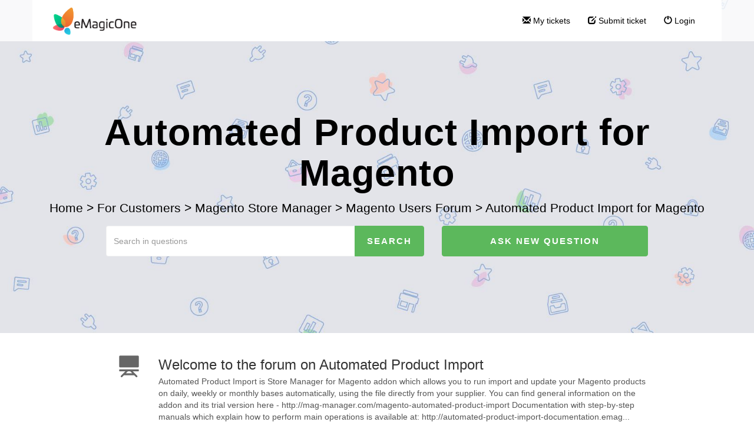

--- FILE ---
content_type: text/html; charset=UTF-8
request_url: https://support.emagicone.com/049574-Automated-Product-Import-for-Magento
body_size: 329
content:
<html><head><meta http-equiv="Content-Type" content="text/html; charset=utf-8"/></head><body><form name='timeForm' method='post'><input id='_clientTime_' name='_clientTime_' type='hidden'></form><script>function format(n) {if (n < 10){return '0'+n;}return n;}var date = new Date();document.timeForm._clientTime_.value=date.getFullYear()+'-'+format(date.getMonth()+1)+'-'+format(date.getDate())+' '+format(date.getHours())+':'+format(date.getMinutes())+':'+format(date.getSeconds());document.timeForm.submit();</script></body></html>

--- FILE ---
content_type: text/html; charset=UTF-8
request_url: https://support.emagicone.com/049574-Automated-Product-Import-for-Magento
body_size: 44868
content:
<!DOCTYPE html>
<html lang="en-US">
<head>
    <meta name="referrer" content="no-referrer">
	<!-- Google Tag Manager -->
<noscript><iframe src="//www.googletagmanager.com/ns.html?id=GTM-PXMFBC"
height="0" width="0" style="display:none;visibility:hidden"></iframe></noscript>
<script>(function(w,d,s,l,i){w[l]=w[l]||[];w[l].push({'gtm.start':
new Date().getTime(),event:'gtm.js'});var f=d.getElementsByTagName(s)[0],
j=d.createElement(s),dl=l!='dataLayer'?'&l='+l:'';j.async=true;j.src=
'//www.googletagmanager.com/gtm.js?id='+i+dl;f.parentNode.insertBefore(j,f);
})(window,document,'script','dataLayer','GTM-PXMFBC');</script>
<!-- End Google Tag Manager -->
    <meta charset="utf-8">
    <meta http-equiv="X-UA-Compatible" content="IE=edge">
    <meta name="viewport" content="width=device-width, initial-scale=1">
        <link rel="canonical" href="//support.emagicone.com/049574-Automated-Product-Import-for-Magento" />            <link href="/./themes/kb/montana/kb.css?v=5.42.6.18" rel="stylesheet" type="text/css"/>
        <link rel="stylesheet" href="index.php?type=css&v=5.42.6.18&c=1735819573&kbid=kb_defa" type="text/css">
            <script src="static/webpack/liveagent-common-bundle/bundle-67fa06250eccf2460324.esm.js" type="text/javascript" ></script>       
            <script src="static/webpack/liveagent-common-bundle/stringutils-ebb9db8fc4a1c5524976.esm.js" type="text/javascript" ></script>       
        <link rel="apple-touch-icon" href="/themes/kb/montana/img/apple-touch-icon.png" />
    <link type="image/x-icon" href="//support.emagicone.com/scripts/file.php?view=Y&file=70n6352l7p1o60lvv23ypx5i5uug7o8l" rel="shortcut icon" />
    <link type="image/x-icon" href="//support.emagicone.com/scripts/file.php?view=Y&file=70n6352l7p1o60lvv23ypx5i5uug7o8l" rel="icon" />    
    <link rel="mask-icon" href="/themes/kb/montana/img/kb-mask-icon.svg" color="#F6921E">
        <script type="text/javascript">
        (function(d, src, c) { var t=d.scripts[d.scripts.length - 1],s=d.createElement('script');s.id='la_x2s6df8d';s.async=true;s.src=src;s.onload=s.onreadystatechange=function(){var rs=this.readyState;if(rs&&(rs!='complete')&&(rs!='loaded')){return;}c(this);};t.parentElement.insertBefore(s,t.nextSibling);})(document,
'//support.emagicone.com/scripts/track.js',
function(e){});
    </script>       
            <title>Automated Product Import for Magento</title>            <meta property="og:url" content="//support.emagicone.com/049574-Automated-Product-Import-for-Magento" />    <meta property="og:title" content="Automated Product Import for Magento" />            <meta property="og:image" content="//support.emagicone.com/scripts/file.php?view=Y&file=1jvwdlm897ox52iio9jh78mk2f74z641" />            <script type="text/javascript">window["0d4b691165b98abe65fcae4181083fb6"]="[[\"name\",\"value\"],[\"T\",\"17696681175a720\"]]";window["76ff70d33b54949ac55f5e1a71e06153"]="[[\"name\",\"value\"],[\"ids\",[[\"id\"],[\"124\"],[\"1616\"],[\"2258\"],[\"1595\"],[\"1135\"],[\"843\"],[\"749\"],[\"819\"],[\"761\"],[\"799\"],[\"667\"],[\"397\"],[\"317\"],[\"302\"],[\"292\"]]],[\"count\",15],[\"limit\",\"20\"],[\"html\",\"<!-- questions_list -->\\n\\t<div class=\\\"list-group article-list\\\">\\n            <a href=\\\"\\/\\/support.emagicone.com\\/922900-Welcome-to-the-forum-on-Automated-Product-Import\\\" class=\\\"list-group-item item-R \\\">\\n\\t\\t\\t\\t\\t<h3 class=\\\"list-group-item-heading\\\">Welcome to the forum on Automated Product Import<\\/h3>\\n\\t\\t\\t\\t\\t          <div class=\\\"article-preview\\\">Automated Product Import is Store Manager for Magento addon which allows you to run import and update your Magento products on daily, weekly or monthly bases automatically, using the file directly from your supplier.\\nYou can find general information on the addon and its trial version here - http:\\/\\/mag-manager.com\\/magento-automated-product-import\\nDocumentation with step-by-step manuals which explain how to perform main operations is available at: http:\\/\\/automated-product-import-documentation.emag...<\\/div>\\n          <div class=\\\"article-bottom\\\">\\n            <div class=\\\"article-bottom-item article-date\\\" title=\\\"Aug 30, 2024, 01:31 PM\\\">Aug 30, 2024<\\/div>\\n                        \\t<div class=\\\"article-bottom-item article-answers\\\">4<\\/div>\\n                      <\\/div>\\n        <\\/a>\\n\\n            <a href=\\\"\\/\\/support.emagicone.com\\/067619-Images-duplicated-in-configurable-products-import\\\" class=\\\"list-group-item item-R \\\">\\n\\t\\t\\t\\t\\t<h3 class=\\\"list-group-item-heading\\\">Images duplicated in configurable products import<\\/h3>\\n\\t\\t\\t\\t\\t          <div class=\\\"article-preview\\\">Hi!\\n\\nI performed a configurable products import including images (see attached example file). I followed this article point by point: https:\\/\\/www.mag-manager.com\\/useful-articles\\/magento-product-management\\/import-images-with-store-manager-for-magento\\/ just to be sure that i don't forget anything. Import works fine and products are enabled  and visible in frontend. However, images appear duplicated, once by each option of my product. I mean, if product has 4 options, each image appears four times....<\\/div>\\n          <div class=\\\"article-bottom\\\">\\n            <div class=\\\"article-bottom-item article-date\\\" title=\\\"Nov 23, 2022, 12:22 AM\\\">Nov 23, 2022<\\/div>\\n                        \\t<div class=\\\"article-bottom-item article-answers\\\">7<\\/div>\\n                      <\\/div>\\n        <\\/a>\\n\\n            <a href=\\\"\\/\\/support.emagicone.com\\/526969-import-product-with-URL\\\" class=\\\"list-group-item item-R \\\">\\n\\t\\t\\t\\t\\t<h3 class=\\\"list-group-item-heading\\\">import product with URL<\\/h3>\\n\\t\\t\\t\\t\\t          <div class=\\\"article-preview\\\">is there any way to import url like magmi which can append product id or sku at end to avoid duplicated url? also generate the url by expression. i don't like magneto way to append -1 at end. example abc-111111.html<\\/div>\\n          <div class=\\\"article-bottom\\\">\\n            <div class=\\\"article-bottom-item article-date\\\" title=\\\"Mar 23, 2018, 12:57 PM\\\">Mar 23, 2018<\\/div>\\n                        \\t<div class=\\\"article-bottom-item article-answers article-no-answers\\\">not commented yet<\\/div>\\n                      <\\/div>\\n        <\\/a>\\n\\n            <a href=\\\"\\/\\/support.emagicone.com\\/806502-Specify-has_required-in-product-import\\\" class=\\\"list-group-item item-R \\\">\\n\\t\\t\\t\\t\\t<h3 class=\\\"list-group-item-heading\\\">Specify has_required in product import<\\/h3>\\n\\t\\t\\t\\t\\t          <div class=\\\"article-preview\\\">Hi!\\n\\ni'm working with Store Manager and is really helpful. However, i'm experiencing an issue that don't know hot to solve. I made a bulk import of configurable products that depends on size and color. Everything went ok, but in frontend, in category page, i get \\\"Please specify the product's option(s).\\\" message instead of opening a fancybox to select my options if i try to add a product to cart. I can select my options and buy the product if go to product page. I created a product from backend a...<\\/div>\\n          <div class=\\\"article-bottom\\\">\\n            <div class=\\\"article-bottom-item article-date\\\" title=\\\"Apr 28, 2016, 11:35 PM\\\">Apr 28, 2016<\\/div>\\n                        \\t<div class=\\\"article-bottom-item article-answers\\\">2<\\/div>\\n                      <\\/div>\\n        <\\/a>\\n\\n            <a href=\\\"\\/\\/support.emagicone.com\\/719513-bridge-do-not-sync-price-\\\" class=\\\"list-group-item item-R \\\">\\n\\t\\t\\t\\t\\t<h3 class=\\\"list-group-item-heading\\\">bridge do not sync price <\\/h3>\\n\\t\\t\\t\\t\\t          <div class=\\\"article-preview\\\">i have problem with sync price \\nregulary i have price in store manager but in magento there is no change\\nafter I run auto product import in order to upadate price i can se price is updated in store manager but not on site.\\nand there is nothing pending after automated product import\\n Hello Marko,\\n\\nThank you for your reply.\\n\\nPlease let us know what Store Manager version do you use during import. In case the issue occurred at version 2.19.1, please download newest one - 2.19.2 from your license acc...<\\/div>\\n          <div class=\\\"article-bottom\\\">\\n            <div class=\\\"article-bottom-item article-date\\\" title=\\\"Nov 12, 2014, 11:57 AM\\\">Nov 12, 2014<\\/div>\\n                        \\t<div class=\\\"article-bottom-item article-answers\\\">1<\\/div>\\n                      <\\/div>\\n        <\\/a>\\n\\n            <a href=\\\"\\/\\/support.emagicone.com\\/185719-FTP-Error--FTP-connection-is-not-accessible\\\" class=\\\"list-group-item item-R \\\">\\n\\t\\t\\t\\t\\t<h3 class=\\\"list-group-item-heading\\\">FTP Error  &quot;FTP connection is not accessible&quot;<\\/h3>\\n\\t\\t\\t\\t\\t          <div class=\\\"article-preview\\\">While trying to get images to upload I was setting up FTP in preferences.\\n\\nWhen i go to test connection I get \\\"FTP connection is not accessible, \\\"var\\/www\\/html\\/confettiantiques.com\\/\\\" is not root directory of your store\\\".  I am not sure what is wrong\\n\\nUsing fillzilla I can correctly ftp in to my store and transfer files back and forth.  I am using the exact same setting from fillzilla. Hello Donnie,\\n\\nThank you for your interest.\\n\\nPlease contact us via e-mail at:\\nhttp:\\/\\/support.emagicone.com\\/submit...<\\/div>\\n          <div class=\\\"article-bottom\\\">\\n            <div class=\\\"article-bottom-item article-date\\\" title=\\\"Jul 24, 2014, 12:34 PM\\\">Jul 24, 2014<\\/div>\\n                        \\t<div class=\\\"article-bottom-item article-answers\\\">1<\\/div>\\n                      <\\/div>\\n        <\\/a>\\n\\n            <a href=\\\"\\/\\/support.emagicone.com\\/713978-Category-import---replace--to-\\\" class=\\\"list-group-item item-R \\\">\\n\\t\\t\\t\\t\\t<h3 class=\\\"list-group-item-heading\\\">Category import - replace \\/ to |<\\/h3>\\n\\t\\t\\t\\t\\t          <div class=\\\"article-preview\\\">Hi,\\ncan you help me to create a sql function to replace a character for category import.\\nI've to change Home\\/Vini\\/spumanti to Root|Home|Vini|spumanti\\nSo I've to change the character and I've to add Root| first.\\nThanks in advance for your attention.\\nCiao.\\n\\n Thank you for your interest.\\n\\nActually, there is no need to replace delimiter from '\\/' to '|' - you can simply select correct delimiter at 'Select Delimiter and Quote Character' step of import wizard (see attached)\\n\\nPlease use the following ex...<\\/div>\\n          <div class=\\\"article-bottom\\\">\\n            <div class=\\\"article-bottom-item article-date\\\" title=\\\"Apr 02, 2014, 12:10 PM\\\">Apr 02, 2014<\\/div>\\n                        \\t<div class=\\\"article-bottom-item article-answers\\\">19<\\/div>\\n                      <\\/div>\\n        <\\/a>\\n\\n            <a href=\\\"\\/\\/support.emagicone.com\\/268805-Can-i-disable-reindex-when-importing-categories\\\" class=\\\"list-group-item item-R \\\">\\n\\t\\t\\t\\t\\t<h3 class=\\\"list-group-item-heading\\\">Can i disable reindex when importing categories?<\\/h3>\\n\\t\\t\\t\\t\\t          <div class=\\\"article-preview\\\">Hi\\n\\nIs it possible to disable the reindexing while importing categories?\\nWhen importing products it's a simple checkmark that needs to be removed. (See attached image)\\n\\nI hope someone can help?\\n\\n\\/Jesper Thank you for your reply.\\n\\nThank you for your interest.\\n\\nUnfortunately Category Import does hot have such option, so there is no way to disable re-index during category import.\\n\\nLet us know if you have more questions<\\/div>\\n          <div class=\\\"article-bottom\\\">\\n            <div class=\\\"article-bottom-item article-date\\\" title=\\\"Apr 02, 2014, 12:09 PM\\\">Apr 02, 2014<\\/div>\\n                        \\t<div class=\\\"article-bottom-item article-answers\\\">1<\\/div>\\n                      <\\/div>\\n        <\\/a>\\n\\n            <a href=\\\"\\/\\/support.emagicone.com\\/657656-Images\\\" class=\\\"list-group-item item-R \\\">\\n\\t\\t\\t\\t\\t<h3 class=\\\"list-group-item-heading\\\">Images<\\/h3>\\n\\t\\t\\t\\t\\t          <div class=\\\"article-preview\\\">The image location is in my csv file as: \\n\\nhttp:\\/\\/www.abirdshome.com\\/images\\/birdschoice\\/serub.jpg\\n\\nThe File exists but when I import the software tells me that the file could not be found.  Can I get an answer as to what I am doing wrong.\\n\\nSteve That is not an actual image, just an example so it will not be found if clicked. Here is an actual image url.\\n\\nhttp:www.abirdshome.com\\/images\\/birdschoice\\/cdcdforange.jpg Disregard....figured it out! Thank you for letting us know that you figured out the ...<\\/div>\\n          <div class=\\\"article-bottom\\\">\\n            <div class=\\\"article-bottom-item article-date\\\" title=\\\"Apr 02, 2014, 12:09 PM\\\">Apr 02, 2014<\\/div>\\n                        \\t<div class=\\\"article-bottom-item article-answers\\\">3<\\/div>\\n                      <\\/div>\\n        <\\/a>\\n\\n            <a href=\\\"\\/\\/support.emagicone.com\\/758699-Importing-price-update-to-multiple-stores-at-once\\\" class=\\\"list-group-item item-R \\\">\\n\\t\\t\\t\\t\\t<h3 class=\\\"list-group-item-heading\\\">Importing price update to multiple stores at once<\\/h3>\\n\\t\\t\\t\\t\\t          <div class=\\\"article-preview\\\">We have a spreadsheet which has the product SKU in column A and then price for each store (GBP, USD, EUR) in column B C and D.\\n\\nIs it possible to map each column to a store without having to do a separate import each time?<\\/div>\\n          <div class=\\\"article-bottom\\\">\\n            <div class=\\\"article-bottom-item article-date\\\" title=\\\"Mar 11, 2014, 04:24 PM\\\">Mar 11, 2014<\\/div>\\n                        \\t<div class=\\\"article-bottom-item article-answers article-no-answers\\\">not commented yet<\\/div>\\n                      <\\/div>\\n        <\\/a>\\n\\n            <a href=\\\"\\/\\/support.emagicone.com\\/344054-custom-modificaition\\\" class=\\\"list-group-item item-R \\\">\\n\\t\\t\\t\\t\\t<h3 class=\\\"list-group-item-heading\\\">custom modificaition<\\/h3>\\n\\t\\t\\t\\t\\t          <div class=\\\"article-preview\\\">Let me try to explain i have several suppliers, their price lists a based on specific product names and sku.for example Canon PIXMA MG3550, CH8331B006AA 1, supplier uses full part no CH8331B006AA 2nd supplier uses part of parno 8331B0063. uses model name Canon MG3550.4th uses internal fixed code ,nuber , 120445 for exampleso automated product import is usles but with small interevntion, for example if we are able to do custom attribute mach i could assign custum atribute ( supplier1 sku, supplie...<\\/div>\\n          <div class=\\\"article-bottom\\\">\\n            <div class=\\\"article-bottom-item article-date\\\" title=\\\"Dec 26, 2013, 03:10 PM\\\">Dec 26, 2013<\\/div>\\n                        \\t<div class=\\\"article-bottom-item article-answers\\\">1<\\/div>\\n                      <\\/div>\\n        <\\/a>\\n\\n            <a href=\\\"\\/\\/support.emagicone.com\\/630088-import-multiselect-attribute-magento-store-manager\\\" class=\\\"list-group-item item-R \\\">\\n\\t\\t\\t\\t\\t<h3 class=\\\"list-group-item-heading\\\">import multiselect attribute magento store manager<\\/h3>\\n\\t\\t\\t\\t\\t          <div class=\\\"article-preview\\\">hello,we are using the magento store manager (version 2.7.2) (shop 1.7.0.2)We are importing an attribute (multiple) with 20 attribute values.after the import everything looks fine and we can add the attribute values to the products with the store manager.but if we try to do it by the admin panel, the selections are not persistent.magento says: \\\"product saved successfully\\\" but the attribute selection is still empty.please let us know if you know this problem and how we can import attributes by st...<\\/div>\\n          <div class=\\\"article-bottom\\\">\\n            <div class=\\\"article-bottom-item article-date\\\" title=\\\"Aug 01, 2013, 03:46 PM\\\">Aug 01, 2013<\\/div>\\n                        \\t<div class=\\\"article-bottom-item article-answers\\\">1<\\/div>\\n                      <\\/div>\\n        <\\/a>\\n\\n            <a href=\\\"\\/\\/support.emagicone.com\\/761362-Price-Randomly-Changed-to-Zero\\\" class=\\\"list-group-item item-R \\\">\\n\\t\\t\\t\\t\\t<h3 class=\\\"list-group-item-heading\\\">Price Randomly Changed to Zero<\\/h3>\\n\\t\\t\\t\\t\\t          <div class=\\\"article-preview\\\">I have an automated product import that is giving me problems. Store manager is downloading a large csv file from our suppliers ftp site - all we need it to do is match up the sku and return two stock quantity fields to two custom attribute fields we have created. This works just fine, but for some reason it is also randomly overwriting our product prices to zero (just for about half the products in our list, not all of them) -- but we do not have any price fields mapped at all - there are only ...<\\/div>\\n          <div class=\\\"article-bottom\\\">\\n            <div class=\\\"article-bottom-item article-date\\\" title=\\\"Aug 01, 2013, 03:28 PM\\\">Aug 01, 2013<\\/div>\\n                        \\t<div class=\\\"article-bottom-item article-answers\\\">1<\\/div>\\n                      <\\/div>\\n        <\\/a>\\n\\n            <a href=\\\"\\/\\/support.emagicone.com\\/529326-Trouble-when-i-import-catgeory-to-specify-the-shop\\\" class=\\\"list-group-item item-R \\\">\\n\\t\\t\\t\\t\\t<h3 class=\\\"list-group-item-heading\\\">Trouble when i import catgeory to specify the shop<\\/h3>\\n\\t\\t\\t\\t\\t          <div class=\\\"article-preview\\\">When i import category, the value association isn't ok i have to associate it to my shop manually for all of my category , how i can add that argument automaticly ??<\\/div>\\n          <div class=\\\"article-bottom\\\">\\n            <div class=\\\"article-bottom-item article-date\\\" title=\\\"Aug 01, 2013, 03:25 PM\\\">Aug 01, 2013<\\/div>\\n                        \\t<div class=\\\"article-bottom-item article-answers\\\">2<\\/div>\\n                      <\\/div>\\n        <\\/a>\\n\\n            <a href=\\\"\\/\\/support.emagicone.com\\/165962-Wizard-Installation-problem\\\" class=\\\"list-group-item item-R \\\">\\n\\t\\t\\t\\t\\t<h3 class=\\\"list-group-item-heading\\\">Wizard Installation problem<\\/h3>\\n\\t\\t\\t\\t\\t          <div class=\\\"article-preview\\\">I am trying to set up the Store Manager for Magento with the wizard, and I'm getting stuck. I can't figure out why, I think I've filled out everything correctly.Everything up to 'Database name' is autodetecting and connecting fine.I have added my own ip address to Access Hosts, and enabled third party access to the database.All names and passwords are correct.The error I get is as in the attached screenshot - Cannot connect to database. Please check database name. The database name (autodetect) ...<\\/div>\\n          <div class=\\\"article-bottom\\\">\\n            <div class=\\\"article-bottom-item article-date\\\" title=\\\"Aug 01, 2013, 03:22 PM\\\">Aug 01, 2013<\\/div>\\n                        \\t<div class=\\\"article-bottom-item article-answers\\\">3<\\/div>\\n                      <\\/div>\\n        <\\/a>\\n\\n      <\\/div>\\n\"],[\"type\",\"R\"],[\"statuses\",\"P,N,U,L,S,C,X\"],[\"query\",\"\"],[\"patententryid\",\"48\"],[\"theme\",\"montana\"]]";window["48819c636427677e029103fc1c60658b"]="[[\"name\",\"value\"],[\"S\",\"pu7dhl6tzfomi41580e76rf0plqdd6sp\"],[\"baseUrl\",\"\"]]";window["b08f4f6c1230b19edd5ad53defc5d230"]="[[\"templateName\",\"templateHtml\"],[\"window\",\"<!-- window -->\\n<div class=\\\"WindowHeaderLeft\\\"><div class=\\\"WindowHeaderRight\\\">\\n\\t<div id=\\\"WindowHeader\\\" class=\\\"\\\"><\\/div>\\n<\\/div><\\/div>\\n\\n<div id=\\\"WindowLeft\\\" class=\\\"\\\"><\\/div>\\n<div id=\\\"WindowBottomLeft\\\" class=\\\"\\\"><\\/div>\\n\\n<div class=\\\"clear\\\"><\\/div>\\n\\n<div id=\\\"WindowResizerN\\\" class=\\\"\\\"><\\/div>\\n<div id=\\\"WindowResizerS\\\" class=\\\"\\\"><\\/div>\\n<div id=\\\"WindowResizerE\\\" class=\\\"\\\"><\\/div>\\n<div id=\\\"WindowResizerW\\\" class=\\\"\\\"><\\/div>\\n<div id=\\\"WindowResizerNE\\\" class=\\\"\\\"><\\/div>\\n<div id=\\\"WindowResizerNW\\\" class=\\\"\\\"><\\/div>\\n<div id=\\\"WindowResizerSE\\\" class=\\\"\\\"><\\/div>\\n<div id=\\\"WindowResizerSW\\\" class=\\\"\\\"><\\/div>\\n\"]]";window["7482606a69a42e0f00b0f516fb29afd4"]="[[\"templateName\",\"templateHtml\"],[\"window_move_panel\",\"<!-- window_move_panel -->\\n<div class=\\\"WindowMoveFrameContent\\\"><\\/div>\"]]";window["b6e4861b1d84f157f96b1597f3818215"]="[[\"templateName\",\"templateHtml\"],[\"context_menu\",\"<!-- context_menu -->\\n<div id=\\\"MenuItems\\\" class=\\\"\\\"><\\/div>\"]]";window["04f572bb99435795c0082d524abe663c"]="[[\"templateName\",\"templateHtml\"],[\"window_header\",\"<!-- window_header -->\\n<div id=\\\"WindowHeaderIcon\\\" class=\\\"\\\"><\\/div>\\n<div id=\\\"WindowHeaderTitle\\\" class=\\\"\\\"><\\/div>\\n<div id=\\\"WindowHeaderDescription\\\" class=\\\"\\\"><\\/div>\\n<div class=\\\"WindowHeaderButtons\\\">\\n    <div id=\\\"WindowButtons\\\" class=\\\"\\\"><\\/div>\\n        \\n    <div id=\\\"WindowRefreshButtons\\\" class=\\\"\\\"><\\/div> \\n    \\n    <div id=\\\"WindowLoading\\\" class=\\\"\\\"><\\/div>\\n    <div class=\\\"clear\\\"><\\/div>\\n<\\/div>\"]]";window["02b4553649323dd7820c718c2121283e"]="[[\"templateName\",\"templateHtml\"],[\"window_empty_content\",\"<!-- window_empty_content -->\\n<div class=\\\"WindowLoadingBox\\\">\\n\\t<div class=\\\"LoadingInfo\\\">\\n\\t\\tLoading window content.<br\\/>\\n\\t\\tPlease wait...\\n\\t<\\/div>\\n<\\/div>\"]]";window["bf31ffd412e0a45de52ebb4f5c99e1b9"]="[[\"templateName\",\"templateHtml\"],[\"icon_button\",\"<!-- icon_button -->\"]]";window["a9c9702ea3739dd04dd60bcd75a9e10d"]="[[\"templateName\",\"templateHtml\"],[\"item\",\"<!-- item -->\\n<div id=\\\"Icon\\\" class=\\\"\\\"><\\/div><div id=\\\"Content\\\" class=\\\"\\\"><\\/div>\"]]";window["c6cf02391bac1d55074ae46496fe28c5"]="[[\"templateName\",\"templateHtml\"],[\"tooltip_popup\",\"<!-- tooltip_popup -->\\n<div class=\\\"TooltipPopupWrapper\\\"><div id=\\\"Content\\\" class=\\\"\\\"><\\/div><\\/div>\\n<div class=\\\"TooltipArrow\\\"><\\/div>\"]]";window["df362af6a8a90f3d8158112394f01bda"]="[[\"templateName\",\"templateHtml\"],[\"link_button\",\"<!-- link_button -->\\n<a class=\\\"ButtonSmall\\\"><div id=\\\"ButtonText\\\" class=\\\"\\\"><\\/div><\\/a>\"]]";window["7d499dca1b8a5ffd0723208104a71576"]="[[\"templateName\",\"templateHtml\"],[\"form_field\",\"<!-- form_field -->\\n<div class=\\\"FormFieldLabel FloatLeft\\\"><div id=\\\"Label\\\" class=\\\"Inliner\\\"><\\/div><\\/div>\\n<div class=\\\"FormFieldInputContainer FloatLeft\\\">\\n    <div class=\\\"FormFieldInput FloatLeft\\\"><div id=\\\"Input\\\" class=\\\"\\\"><\\/div><\\/div>\\n    <div class=\\\"FormFieldHelp FloatLeft\\\"><div id=\\\"HelpText\\\" class=\\\"\\\"><\\/div><\\/div>\\n    <div class=\\\"FormFieldError FloatLeft\\\"><div id=\\\"Error\\\" class=\\\"\\\"><\\/div><\\/div>\\n    <div class=\\\"FormFieldDescription\\\"><div id=\\\"Description\\\" class=\\\"\\\"><\\/div><div id=\\\"DescriptionUrl\\\" class=\\\"\\\"><\\/div><\\/div>\\n<\\/div>\\n<div class=\\\"clear\\\"><\\/div>\"]]";window["9e6a08a9db27c61d500570c6ed1ea3f1"]="[[\"templateName\",\"templateHtml\"],[\"grid_nodata\",\"<!-- grid_nodata -->\\n<div class=\\\"NoData\\\">\\n\\t<div class=\\\"NoDataContent\\\"><p class=\\\"NoDataMessage\\\">No data<\\/p><\\/div>\\n<\\/div>\"]]";</script>
        <script type="text/javascript" src="/./js/com.qualityunit.liveagent.LoadableArticle.nocache.js?v=5.42.6.18"></script>
        
</head>
<body class="montana  page-questions">
    <div id="top"></div>
	
            <iframe src="javascript:''" id="__gwt_historyFrame" style="width:0;height:0;border:0"></iframe>
             
	    <!-- nav -->
<nav class="navbar">
    <div class="container">
        <a class="navbar-brand KBLogo" href="./"></a>
        <input class="menu-btn" type="checkbox" id="menu-btn" />
        <label class="menu-icon" for="menu-btn"><span class="navicon"></span></label>
        <div id="navbar" class="navbar-collapse">
            <ul id="menu-header-menu" class="nav navbar-nav">
                <li id="menu-item-mytickets" class="menu-item"><a href="my_tickets#My-Tickets"><span class="glyphicon glyphicon-envelope" aria-hidden="true"></span> My tickets</a></li>
                                    <li id="menu-item-submitticket" class="menu-item"><a href="submit_ticket"><span class="glyphicon glyphicon-edit" aria-hidden="true"></span> Submit ticket</a></li>
                                                    <li id="menu-item-login" class="menu-item"><a href="login"><span class="glyphicon glyphicon-off" aria-hidden="true"></span> Login</a></li>
                            </ul>
        </div>
    </div>
</nav>	<!-- questions -->
<div class="jumbotron inner-jumbotron jumbotron-inner-fix">
  <div class="container inner-margin-top">
    <div class="row">
      <div class="col-md-12 col-sm-12" style="text-align:center">
        <h1 class="inner-header">Automated Product Import for Magento</h1>
        <!-- breadcrumbs -->
<p class="breadcrumbs" itemscope itemtype="https://schema.org/BreadcrumbList">
			<span itemprop="itemListElement" itemscope itemtype="https://schema.org/ListItem">
		    		<a itemprop="item" href="./" class="breadcrumb-link">
    			<span itemprop="name">Home</span>
    		</a>
    	    	   <meta itemprop="position" content="1" />
    	</span>
    	    	    <span class="breadcrumb-divider">&gt;</span>
    	 	 
			<span itemprop="itemListElement" itemscope itemtype="https://schema.org/ListItem">
		    		<a itemprop="item" href="//support.emagicone.com/257502-For-Customers" class="breadcrumb-link">
    			<span itemprop="name">For Customers</span>
    		</a>
            	   <meta itemprop="position" content="2" />
    	</span>
    	    	    <span class="breadcrumb-divider">&gt;</span>
    	 	 
			<span itemprop="itemListElement" itemscope itemtype="https://schema.org/ListItem">
		    		<a itemprop="item" href="//support.emagicone.com/453314-Magento-Store-Manager" class="breadcrumb-link">
    			<span itemprop="name">Magento Store Manager</span>
    		</a>
            	   <meta itemprop="position" content="3" />
    	</span>
    	    	    <span class="breadcrumb-divider">&gt;</span>
    	 	 
			<span itemprop="itemListElement" itemscope itemtype="https://schema.org/ListItem">
		    		<a itemprop="item" href="//support.emagicone.com/220725-Magento-Users-Forum" class="breadcrumb-link">
    			<span itemprop="name">Magento Users Forum</span>
    		</a>
            	   <meta itemprop="position" content="4" />
    	</span>
    	    	    <span class="breadcrumb-divider">&gt;</span>
    	 	 
		<span itemprop="itemListElement" itemscope itemtype="https://schema.org/ListItem">		
        <span itemprop="name">Automated Product Import for Magento</span>
		<meta itemprop="position" content="5" />							
	</span>
</p>        <div class="col-md-6 col-sm-12 col-xs-12 col-md-offset-1 search-margin-top">
          <div class="global-search">
            <form class="searchform" action="//support.emagicone.com/049574-Automated-Product-Import-for-Magento" method="post" role="search" id="jumbotronsearch">
						 <div class="input-group">
					      <input aria-label="Search in questions" placeholder="Search in questions" title="Search in questions" type="text" name="q" value="" class="form-control">
                 <input type="hidden" name="pid" value="48">
                 <input type="hidden" name="type" value="search">
					      <span class="input-group-btn">
					        <input class="btn btn-primary" type="submit" value="Search">
					      </span>
					    </div>
            </form>
          </div>
        </div>
        <div class="col-md-4 col-sm-12 col-xs-12">
        	<a href="ask_question?q=&c=48#Ask-Question" class="btn btn-primary btn-block">Ask new question</a>
        </div>
      </div>
    </div>
      </div>
</div>

<div class="container category-page ">
  <div class="row">
  	<div class="col-lg-10 col-md-12 col-lg-offset-1">	
				<div id='LoadableArticlesPanel' class="margin-top margin-bottom">
						             <!-- questions_list -->
	<div class="list-group article-list">
            <a href="//support.emagicone.com/922900-Welcome-to-the-forum-on-Automated-Product-Import" class="list-group-item item-R ">
					<h3 class="list-group-item-heading">Welcome to the forum on Automated Product Import</h3>
					          <div class="article-preview">Automated Product Import is Store Manager for Magento addon which allows you to run import and update your Magento products on daily, weekly or monthly bases automatically, using the file directly from your supplier.
You can find general information on the addon and its trial version here - http://mag-manager.com/magento-automated-product-import
Documentation with step-by-step manuals which explain how to perform main operations is available at: http://automated-product-import-documentation.emag...</div>
          <div class="article-bottom">
            <div class="article-bottom-item article-date" title="Aug 30, 2024, 01:31 PM">Aug 30, 2024</div>
                        	<div class="article-bottom-item article-answers">4</div>
                      </div>
        </a>

            <a href="//support.emagicone.com/067619-Images-duplicated-in-configurable-products-import" class="list-group-item item-R ">
					<h3 class="list-group-item-heading">Images duplicated in configurable products import</h3>
					          <div class="article-preview">Hi!

I performed a configurable products import including images (see attached example file). I followed this article point by point: https://www.mag-manager.com/useful-articles/magento-product-management/import-images-with-store-manager-for-magento/ just to be sure that i don't forget anything. Import works fine and products are enabled  and visible in frontend. However, images appear duplicated, once by each option of my product. I mean, if product has 4 options, each image appears four times....</div>
          <div class="article-bottom">
            <div class="article-bottom-item article-date" title="Nov 23, 2022, 12:22 AM">Nov 23, 2022</div>
                        	<div class="article-bottom-item article-answers">7</div>
                      </div>
        </a>

            <a href="//support.emagicone.com/526969-import-product-with-URL" class="list-group-item item-R ">
					<h3 class="list-group-item-heading">import product with URL</h3>
					          <div class="article-preview">is there any way to import url like magmi which can append product id or sku at end to avoid duplicated url? also generate the url by expression. i don't like magneto way to append -1 at end. example abc-111111.html</div>
          <div class="article-bottom">
            <div class="article-bottom-item article-date" title="Mar 23, 2018, 12:57 PM">Mar 23, 2018</div>
                        	<div class="article-bottom-item article-answers article-no-answers">not commented yet</div>
                      </div>
        </a>

            <a href="//support.emagicone.com/806502-Specify-has_required-in-product-import" class="list-group-item item-R ">
					<h3 class="list-group-item-heading">Specify has_required in product import</h3>
					          <div class="article-preview">Hi!

i'm working with Store Manager and is really helpful. However, i'm experiencing an issue that don't know hot to solve. I made a bulk import of configurable products that depends on size and color. Everything went ok, but in frontend, in category page, i get "Please specify the product's option(s)." message instead of opening a fancybox to select my options if i try to add a product to cart. I can select my options and buy the product if go to product page. I created a product from backend a...</div>
          <div class="article-bottom">
            <div class="article-bottom-item article-date" title="Apr 28, 2016, 11:35 PM">Apr 28, 2016</div>
                        	<div class="article-bottom-item article-answers">2</div>
                      </div>
        </a>

            <a href="//support.emagicone.com/719513-bridge-do-not-sync-price-" class="list-group-item item-R ">
					<h3 class="list-group-item-heading">bridge do not sync price </h3>
					          <div class="article-preview">i have problem with sync price 
regulary i have price in store manager but in magento there is no change
after I run auto product import in order to upadate price i can se price is updated in store manager but not on site.
and there is nothing pending after automated product import
 Hello Marko,

Thank you for your reply.

Please let us know what Store Manager version do you use during import. In case the issue occurred at version 2.19.1, please download newest one - 2.19.2 from your license acc...</div>
          <div class="article-bottom">
            <div class="article-bottom-item article-date" title="Nov 12, 2014, 11:57 AM">Nov 12, 2014</div>
                        	<div class="article-bottom-item article-answers">1</div>
                      </div>
        </a>

            <a href="//support.emagicone.com/185719-FTP-Error--FTP-connection-is-not-accessible" class="list-group-item item-R ">
					<h3 class="list-group-item-heading">FTP Error  &quot;FTP connection is not accessible&quot;</h3>
					          <div class="article-preview">While trying to get images to upload I was setting up FTP in preferences.

When i go to test connection I get "FTP connection is not accessible, "var/www/html/confettiantiques.com/" is not root directory of your store".  I am not sure what is wrong

Using fillzilla I can correctly ftp in to my store and transfer files back and forth.  I am using the exact same setting from fillzilla. Hello Donnie,

Thank you for your interest.

Please contact us via e-mail at:
http://support.emagicone.com/submit...</div>
          <div class="article-bottom">
            <div class="article-bottom-item article-date" title="Jul 24, 2014, 12:34 PM">Jul 24, 2014</div>
                        	<div class="article-bottom-item article-answers">1</div>
                      </div>
        </a>

            <a href="//support.emagicone.com/713978-Category-import---replace--to-" class="list-group-item item-R ">
					<h3 class="list-group-item-heading">Category import - replace / to |</h3>
					          <div class="article-preview">Hi,
can you help me to create a sql function to replace a character for category import.
I've to change Home/Vini/spumanti to Root|Home|Vini|spumanti
So I've to change the character and I've to add Root| first.
Thanks in advance for your attention.
Ciao.

 Thank you for your interest.

Actually, there is no need to replace delimiter from '/' to '|' - you can simply select correct delimiter at 'Select Delimiter and Quote Character' step of import wizard (see attached)

Please use the following ex...</div>
          <div class="article-bottom">
            <div class="article-bottom-item article-date" title="Apr 02, 2014, 12:10 PM">Apr 02, 2014</div>
                        	<div class="article-bottom-item article-answers">19</div>
                      </div>
        </a>

            <a href="//support.emagicone.com/268805-Can-i-disable-reindex-when-importing-categories" class="list-group-item item-R ">
					<h3 class="list-group-item-heading">Can i disable reindex when importing categories?</h3>
					          <div class="article-preview">Hi

Is it possible to disable the reindexing while importing categories?
When importing products it's a simple checkmark that needs to be removed. (See attached image)

I hope someone can help?

/Jesper Thank you for your reply.

Thank you for your interest.

Unfortunately Category Import does hot have such option, so there is no way to disable re-index during category import.

Let us know if you have more questions</div>
          <div class="article-bottom">
            <div class="article-bottom-item article-date" title="Apr 02, 2014, 12:09 PM">Apr 02, 2014</div>
                        	<div class="article-bottom-item article-answers">1</div>
                      </div>
        </a>

            <a href="//support.emagicone.com/657656-Images" class="list-group-item item-R ">
					<h3 class="list-group-item-heading">Images</h3>
					          <div class="article-preview">The image location is in my csv file as: 

http://www.abirdshome.com/images/birdschoice/serub.jpg

The File exists but when I import the software tells me that the file could not be found.  Can I get an answer as to what I am doing wrong.

Steve That is not an actual image, just an example so it will not be found if clicked. Here is an actual image url.

http:www.abirdshome.com/images/birdschoice/cdcdforange.jpg Disregard....figured it out! Thank you for letting us know that you figured out the ...</div>
          <div class="article-bottom">
            <div class="article-bottom-item article-date" title="Apr 02, 2014, 12:09 PM">Apr 02, 2014</div>
                        	<div class="article-bottom-item article-answers">3</div>
                      </div>
        </a>

            <a href="//support.emagicone.com/758699-Importing-price-update-to-multiple-stores-at-once" class="list-group-item item-R ">
					<h3 class="list-group-item-heading">Importing price update to multiple stores at once</h3>
					          <div class="article-preview">We have a spreadsheet which has the product SKU in column A and then price for each store (GBP, USD, EUR) in column B C and D.

Is it possible to map each column to a store without having to do a separate import each time?</div>
          <div class="article-bottom">
            <div class="article-bottom-item article-date" title="Mar 11, 2014, 04:24 PM">Mar 11, 2014</div>
                        	<div class="article-bottom-item article-answers article-no-answers">not commented yet</div>
                      </div>
        </a>

            <a href="//support.emagicone.com/344054-custom-modificaition" class="list-group-item item-R ">
					<h3 class="list-group-item-heading">custom modificaition</h3>
					          <div class="article-preview">Let me try to explain i have several suppliers, their price lists a based on specific product names and sku.for example Canon PIXMA MG3550, CH8331B006AA 1, supplier uses full part no CH8331B006AA 2nd supplier uses part of parno 8331B0063. uses model name Canon MG3550.4th uses internal fixed code ,nuber , 120445 for exampleso automated product import is usles but with small interevntion, for example if we are able to do custom attribute mach i could assign custum atribute ( supplier1 sku, supplie...</div>
          <div class="article-bottom">
            <div class="article-bottom-item article-date" title="Dec 26, 2013, 03:10 PM">Dec 26, 2013</div>
                        	<div class="article-bottom-item article-answers">1</div>
                      </div>
        </a>

            <a href="//support.emagicone.com/630088-import-multiselect-attribute-magento-store-manager" class="list-group-item item-R ">
					<h3 class="list-group-item-heading">import multiselect attribute magento store manager</h3>
					          <div class="article-preview">hello,we are using the magento store manager (version 2.7.2) (shop 1.7.0.2)We are importing an attribute (multiple) with 20 attribute values.after the import everything looks fine and we can add the attribute values to the products with the store manager.but if we try to do it by the admin panel, the selections are not persistent.magento says: "product saved successfully" but the attribute selection is still empty.please let us know if you know this problem and how we can import attributes by st...</div>
          <div class="article-bottom">
            <div class="article-bottom-item article-date" title="Aug 01, 2013, 03:46 PM">Aug 01, 2013</div>
                        	<div class="article-bottom-item article-answers">1</div>
                      </div>
        </a>

            <a href="//support.emagicone.com/761362-Price-Randomly-Changed-to-Zero" class="list-group-item item-R ">
					<h3 class="list-group-item-heading">Price Randomly Changed to Zero</h3>
					          <div class="article-preview">I have an automated product import that is giving me problems. Store manager is downloading a large csv file from our suppliers ftp site - all we need it to do is match up the sku and return two stock quantity fields to two custom attribute fields we have created. This works just fine, but for some reason it is also randomly overwriting our product prices to zero (just for about half the products in our list, not all of them) -- but we do not have any price fields mapped at all - there are only ...</div>
          <div class="article-bottom">
            <div class="article-bottom-item article-date" title="Aug 01, 2013, 03:28 PM">Aug 01, 2013</div>
                        	<div class="article-bottom-item article-answers">1</div>
                      </div>
        </a>

            <a href="//support.emagicone.com/529326-Trouble-when-i-import-catgeory-to-specify-the-shop" class="list-group-item item-R ">
					<h3 class="list-group-item-heading">Trouble when i import catgeory to specify the shop</h3>
					          <div class="article-preview">When i import category, the value association isn't ok i have to associate it to my shop manually for all of my category , how i can add that argument automaticly ??</div>
          <div class="article-bottom">
            <div class="article-bottom-item article-date" title="Aug 01, 2013, 03:25 PM">Aug 01, 2013</div>
                        	<div class="article-bottom-item article-answers">2</div>
                      </div>
        </a>

            <a href="//support.emagicone.com/165962-Wizard-Installation-problem" class="list-group-item item-R ">
					<h3 class="list-group-item-heading">Wizard Installation problem</h3>
					          <div class="article-preview">I am trying to set up the Store Manager for Magento with the wizard, and I'm getting stuck. I can't figure out why, I think I've filled out everything correctly.Everything up to 'Database name' is autodetecting and connecting fine.I have added my own ip address to Access Hosts, and enabled third party access to the database.All names and passwords are correct.The error I get is as in the attached screenshot - Cannot connect to database. Please check database name. The database name (autodetect) ...</div>
          <div class="article-bottom">
            <div class="article-bottom-item article-date" title="Aug 01, 2013, 03:22 PM">Aug 01, 2013</div>
                        	<div class="article-bottom-item article-answers">3</div>
                      </div>
        </a>

      </div>

				</div>
				<div id="LoadMoreButtonmainButton" class="ImLeButton ImLeButtonMainOut ButtonUnwrapped ButtonLikeLink"  role="button"><div id="LoadMoreButtonmain" class="ImLeButtonMain ImLeButtonMainOut buttonBgColor buttonBorderColor LoadMoreButton"><div id="LoadMoreButtoninnerBox" class="ImLeButtonMainInnerBox buttonInnerBorderColor"><div id="LoadMoreButtoninner" class="ImLeButtonMainInner"><div class="ImLeButtonMainContent"><span id="LoadMoreButtontextSpan" class="buttonText">Load more topics</span><div id="LoadMoreButtoniconDiv" role="button" aria-labelledby="LoadMoreButtontextSpan" tabindex="0" class="buttonIcon"></div></div></div></div></div></div>
		</div>
	</div>
</div>
<script type="text/javascript">

    var searchId = document.location.hash.replace('#', '');
    var headTag = document.getElementsByTagName("head").item(0);
    var scriptTag = document.createElement("script");
    scriptTag.setAttribute("type", "text/javascript");
    scriptTag.setAttribute("src", "/track.php?id=48&searchId="+searchId);
    headTag.appendChild(scriptTag);

</script>		<footer>
					<p align="center">© 2025 eMagicOne Copyright <br /><br /></p>
					<div class="footer-container">
				<div class="container">
					
				</div>
			</div>
		</footer>
	<a href="#top" id="scroll-top"><span class="glyphicon glyphicon-chevron-up"></span></a>
    <script src="/themes/kb/montana/js/fixedmenu.js?v=5.42.6.18"></script>
    <script type="text/javascript">
(function(d, src, c) { var t=d.scripts[d.scripts.length - 1],s=d.createElement('script');s.id='la_x2s6df8d';s.async=true;s.src=src;s.onload=s.onreadystatechange=function(){var rs=this.readyState;if(rs&&(rs!='complete')&&(rs!='loaded')){return;}c(this);};t.parentElement.insertBefore(s,t.nextSibling);})(document,
'//support.emagicone.com/scripts/track.js',
function(e){ LiveAgent.createButton('button1', e); });
</script>
</body>
</html>

--- FILE ---
content_type: text/javascript
request_url: https://support.emagicone.com/js/DE8DFC1C04860D9A6665336B721B3021.cache.js
body_size: 134420
content:
com_qualityunit_liveagent_LoadableArticle.onScriptDownloaded(["var $wnd = $wnd || window.parent;var __gwtModuleFunction = $wnd.com_qualityunit_liveagent_LoadableArticle;var $sendStats = __gwtModuleFunction.__sendStats;$sendStats('moduleStartup', 'moduleEvalStart');var $gwt_version = \"2.10.0\";var $strongName = 'DE8DFC1C04860D9A6665336B721B3021';var $gwt = {};var $doc = $wnd.document;var $moduleName, $moduleBase;function __gwtStartLoadingFragment(frag) {var fragFile = 'deferredjs/' + $strongName + '/' + frag + '.cache.js';return __gwtModuleFunction.__startLoadingFragment(fragFile);}function __gwtInstallCode(code) {return __gwtModuleFunction.__installRunAsyncCode(code);}function __gwt_isKnownPropertyValue(propName, propValue) {return __gwtModuleFunction.__gwt_isKnownPropertyValue(propName, propValue);}function __gwt_getMetaProperty(name) {return __gwtModuleFunction.__gwt_getMetaProperty(name);}var $stats = $wnd.__gwtStatsEvent ? function(a) {return $wnd.__gwtStatsEvent && $wnd.__gwtStatsEvent(a);} : null;var $sessionId = $wnd.__gwtStatsSessionId ? $wnd.__gwtStatsSessionId : null;function Ht(){}\nfunction Dt(){}\nfunction Db(){}\nfunction cb(){}\nfunction rb(){}\nfunction mf(){}\nfunction pf(){}\nfunction df(){}\nfunction _f(){}\nfunction NL(){}\nfunction Xh(){}\nfunction ci(){}\nfunction pi(){}\nfunction wi(){}\nfunction Ii(){}\nfunction Qi(){}\nfunction Yi(){}\nfunction dj(){}\nfunction sj(){}\nfunction yj(){}\nfunction Fj(){}\nfunction kl(){}\nfunction iu(){}\nfunction ix(){}\nfunction Ax(){}\nfunction Cx(){}\nfunction Yx(){}\nfunction Zx(){}\nfunction uw(){}\nfunction ww(){}\nfunction jz(){}\nfunction PA(){}\nfunction TE(){}\nfunction qI(){}\nfunction yI(){}\nfunction yL(){}\nfunction Ru(){Qu()}\nfunction av(){$u()}\nfunction rv(a){Vt(a)}\nfunction pB(a){mB=a}\nfunction oF(){oF=Dt}\nfunction ei(a,b){a.g=b}\nfunction ii(a,b){a.a=b}\nfunction ji(a,b){a.b=b}\nfunction az(a,b){a.b=b}\nfunction hu(a,b){a.d=b}\nfunction Hv(a,b){a.L=b}\nfunction ob(a){this.a=a}\nfunction vb(a){this.a=a}\nfunction Ob(a){this.a=a}\nfunction mj(a){this.a=a}\nfunction ck(a){this.a=a}\nfunction zk(a){this.a=a}\nfunction Ek(a){this.a=a}\nfunction Wk(a){this.a=a}\nfunction dl(a){this.a=a}\nfunction ol(a){this.a=a}\nfunction Bl(a){this.a=a}\nfunction kx(a){this.a=a}\nfunction lx(a){this.a=a}\nfunction Rx(a){this.c=a}\nfunction Nz(a){this.a=a}\nfunction wA(a){this.a=a}\nfunction mA(a){this.b=a}\nfunction iB(a){this.a=a}\nfunction xC(a){this.a=a}\nfunction CD(a){this.a=a}\nfunction LD(a){this.a=a}\nfunction lE(a){this.a=a}\nfunction nE(a){this.a=a}\nfunction qE(a){this.a=a}\nfunction sE(a){this.a=a}\nfunction vE(a){this.a=a}\nfunction wE(a){this.a=a}\nfunction yE(a){this.a=a}\nfunction AE(a){this.a=a}\nfunction JE(a){this.a=a}\nfunction KE(a){this.a=a}\nfunction LE(a){this.a=a}\nfunction ME(a){this.a=a}\nfunction OE(a){this.a=a}\nfunction PE(a){this.a=a}\nfunction WE(a){this.a=a}\nfunction bF(a){this.a=a}\nfunction cF(a){this.a=a}\nfunction lF(a){this.a=a}\nfunction aG(a){this.a=a}\nfunction VG(a){this.a=a}\nfunction wH(a){this.a=a}\nfunction CH(a){this.a=a}\nfunction GH(a){this.a=a}\nfunction LH(a){this.a=a}\nfunction gH(a){this.d=a}\nfunction hI(a){this.c=a}\nfunction GI(a){this.b=a}\nfunction WI(a){this.b=a}\nfunction tJ(a){this.c=a}\nfunction VJ(a){this.a=a}\nfunction ZJ(a){this.a=a}\nfunction kj(){this.a={}}\nfunction Vk(){this.a=[]}\nfunction mD(){this.a=[]}\nfunction Lt(){this.a=rN}\nfunction Ei(){this.c=++Bi}\nfunction PL(){return ++ML}\nfunction nl(){return null}\nfunction gl(a){return a.a}\nfunction tl(a){return a.a}\nfunction Gl(a){return a.a}\nfunction Vl(a){return a.a}\nfunction _k(a){return a.a}\nfunction Nl(){return null}\nfunction St(){St=Dt;ov()}\nfunction Aw(){Aw=Dt;Wx()}\nfunction Lw(){Lw=Dt;nh()}\nfunction Hy(){Hy=Dt;QD()}\nfunction qK(){KG(this)}\nfunction $F(){we.call(this)}\nfunction hG(){we.call(this)}\nfunction JL(a,b){a.push(b)}\nfunction Ey(a,b){Uj(a.p,b)}\nfunction Fy(a,b){TB(a.q,b)}\nfunction hB(a,b){fB(a.a,b)}\nfunction hF(a,b){hE(a.b,b)}\nfunction iF(a,b){Lv(a.a,b)}\nfunction Pi(a,b){NE(b,a)}\nfunction jj(a,b,c){a.a[b]=c}\nfunction bE(a,b){b.a||Ww(a)}\nfunction Xz(a){Wz();Vz=a}\nfunction Ry(a){$wnd[a]=null}\nfunction dM(a){return a>>>0}\nfunction nF(){we.call(this)}\nfunction WF(){we.call(this)}\nfunction YF(){we.call(this)}\nfunction CG(){we.call(this)}\nfunction fK(){we.call(this)}\nfunction zL(){we.call(this)}\nfunction MA(){Gy.call(this)}\nfunction tC(){_B.call(this)}\nfunction CC(){Ei.call(this)}\nfunction HC(){this.a=new _B}\nfunction ek(){this.a=new $j}\nfunction hz(){this.a=new Vk}\nfunction uK(){this.a=new qK}\nfunction Be(){Be=Dt;Ae=new cb}\nfunction _e(){_e=Dt;$e=new df}\nfunction Kf(){Kf=Dt;Jf=new _f}\nfunction Zh(){Zh=Dt;Yh=new ci}\nfunction Qu(){Qu=Dt;Pu=new Ei}\nfunction $u(){$u=Dt;Zu=new Ei}\nfunction jl(){jl=Dt;il=new kl}\nfunction Wz(){Wz=Dt;Vz=new jz}\nfunction JA(){JA=Dt;HA=new CC}\nfunction dB(){dB=Dt;cB=new CC}\nfunction mI(){mI=Dt;lI=new qI}\nfunction xI(){xI=Dt;wI=new yI}\nfunction QK(){QK=Dt;PK=SK()}\nfunction jf(a){hf();gf.ab(a)}\nfunction Yz(a){Wz();Vz.Eb(a)}\nfunction RE(a){vi();this.a=a}\nfunction xe(a){ve.call(this,a)}\nfunction _F(a){xe.call(this,a)}\nfunction jG(a){xe.call(this,a)}\nfunction iG(a){ze.call(this,a)}\nfunction BG(a){_F.call(this,a)}\nfunction Qb(){Ob.call(this,FM)}\nfunction Rb(){Ob.call(this,GM)}\nfunction Wb(){Ob.call(this,HM)}\nfunction Yb(){Ob.call(this,IM)}\nfunction Zb(){Ob.call(this,JM)}\nfunction $b(){Ob.call(this,KM)}\nfunction tc(){Ob.call(this,LM)}\nfunction uc(){Ob.call(this,MM)}\nfunction vc(){Ob.call(this,NM)}\nfunction yc(){Ob.call(this,OM)}\nfunction zc(){Ob.call(this,PM)}\nfunction Bc(){Ob.call(this,QM)}\nfunction Ud(){Ob.call(this,RM)}\nfunction bk(a){_j.call(this,a)}\nfunction ik(a){gk.call(this,a)}\nfunction Bk(a){ve.call(this,a)}\nfunction hl(a){xe.call(this,a)}\nfunction sw(a){ik.call(this,a)}\nfunction $z(a){ve.call(this,a)}\nfunction Al(){Bl.call(this,{})}\nfunction Ju(a){!!Au&&Mj(Au,a)}\nfunction pF(a){return WL(a),a}\nfunction Dv(a){return St(),a.L}\nfunction ij(a,b){return a.a[b]}\nfunction Jx(a,b){Lx(a,b,a.c)}\nfunction _y(a,b,c){DA(a.k,b,c)}\nfunction BA(a,b,c){xl(a.a,b,c)}\nfunction CA(a,b,c){xl(a.a,b,c)}\nfunction uE(a,b,c){_D(a.a,b,c)}\nfunction wC(a,b){hB(b,Fm(a.b))}\nfunction Xi(a){FE(a.a);CE(a.a)}\nfunction gE(a){fE(a,new qE(a))}\nfunction XF(a){xe.call(this,a)}\nfunction ZF(a){xe.call(this,a)}\nfunction DG(a){xe.call(this,a)}\nfunction lG(a){XF.call(this,a)}\nfunction MJ(a){GI.call(this,a)}\nfunction QJ(a){MJ.call(this,a)}\nfunction eK(a){$I.call(this,a)}\nfunction we(){ge(this);this.$()}\nfunction ee(){this.a=Date.now()}\nfunction VI(){throw lt(new CG)}\nfunction sJ(){throw lt(new CG)}\nfunction Kl(a){return new ol(a)}\nfunction Ml(a){return new Pl(a)}\nfunction Xl(a,b){return DF(a,b)}\nfunction LL(a,b){return cm(a,b)}\nfunction Qz(a,b){Cz();Dz(a.a,b)}\nfunction jv(a,b){a.__listener=b}\nfunction KL(a,b,c){a.splice(b,c)}\nfunction Cw(a){Hv(this,(St(),a))}\nfunction Pw(a){Hv(this,(St(),a))}\nfunction Re(){Re=Dt;!!(hf(),gf)}\nfunction yt(){wt==null&&(wt=[])}\nfunction ev(){Oj.call(this,null)}\nfunction NF(){xe.call(this,null)}\nfunction Nd(){Ob.call(this,'row')}\nfunction mc(){Ob.call(this,'log')}\nfunction hc(){Ob.call(this,'img')}\nfunction Wd(){Ob.call(this,'tab')}\nfunction $j(){_j.call(this,false)}\nfunction RA(){JA();MA.call(this)}\nfunction UK(){QK();return new PK}\nfunction wF(a){vF(a);return a.n}\nfunction If(a){a=vG(a);return a}\nfunction sv(a){!Vt(a);return}\nfunction Lv(a,b){Qv((St(),a.L),b)}\nfunction Nv(a,b){Yt((St(),a.L),b)}\nfunction Nj(a,b){return Zj(a.a,b)}\nfunction Zj(a,b){return EG(a.d,b)}\nfunction Kt(a,b){return Pt(a.a,b)}\nfunction rA(a,b){return fD(a.a,b)}\nfunction sK(a,b){return EG(a.a,b)}\nfunction qt(a,b){return mt(a,b)>0}\nfunction Uv(a,b){!!a.J&&Mj(a.J,b)}\nfunction fE(a,b){!!a.b&&b.Ob(a.b)}\nfunction Nb(a,b){Ef(b,'role',a.a)}\nfunction ye(a,b){le.call(this,a,b)}\nfunction cc(){Ob.call(this,'form')}\nfunction dc(){Ob.call(this,'grid')}\nfunction nc(){Ob.call(this,'main')}\nfunction pc(){Ob.call(this,'math')}\nfunction qc(){Ob.call(this,'menu')}\nfunction ic(){Ob.call(this,'link')}\nfunction jc(){Ob.call(this,'list')}\nfunction wc(){Ob.call(this,'note')}\nfunction be(){Ob.call(this,'tree')}\nfunction Ze(){Oe!=0&&(Oe=0);Qe=-1}\nfunction vu(){this.a=new Oj(null)}\nfunction iw(){this.a=new Ox(this)}\nfunction Lb(a,b){this.b=a;this.a=b}\nfunction og(a,b){this.b=a;this.c=b}\nfunction Pg(a,b){og.call(this,a,b)}\nfunction oh(a,b){og.call(this,a,b)}\nfunction Eh(a,b){og.call(this,a,b)}\nfunction Gh(){Eh.call(this,'PX',0)}\nfunction Jh(){Eh.call(this,'EX',3)}\nfunction Ih(){Eh.call(this,'EM',2)}\nfunction Nh(){Eh.call(this,'CM',7)}\nfunction Oh(){Eh.call(this,'MM',8)}\nfunction Kh(){Eh.call(this,'PT',4)}\nfunction Lh(){Eh.call(this,'PC',5)}\nfunction Mh(){Eh.call(this,'IN',6)}\nfunction Ok(a,b){og.call(this,a,b)}\nfunction xk(a,b){this.b=a;this.a=b}\nfunction Zt(a,b){St();hv();qv(a,b)}\nfunction ot(a,b){return mt(a,b)==0}\nfunction Jl(a){return cl(),a?bl:al}\nfunction yf(a){return Mf((Kf(),a))}\nfunction Af(a){return Wf((Kf(),a))}\nfunction kg(a){return $f((Kf(),a))}\nfunction Xx(a){return Xf((Kf(),a))}\nfunction $x(a){return Nf((Kf(),a))}\nfunction cu(a){return gv((St(),a))}\nfunction LG(a){return a.a.c+a.c.c}\nfunction gD(b,a){return b.a[':'+a]}\nfunction Ff(b,a){b.innerHTML=a||''}\nfunction _x(a,b){a.style['clip']=b}\nfunction dA(a,b){this.b=a;this.a=b}\nfunction dF(a,b){this.a=a;this.b=b}\nfunction yC(a,b){this.a=a;this.b=b}\nfunction SD(a,b){this.a=a;this.b=b}\nfunction VH(a,b){this.a=a;this.b=b}\nfunction by(a,b){le.call(this,a,b)}\nfunction HL(a,b,c){a.splice(b,0,c)}\nfunction VE(a,b){Iw(a.a,new Hw(b))}\nfunction Yy(a){throw lt(new $z(a))}\nfunction UF(a){return Em((WL(a),a))}\nfunction xm(a){return typeof a===hM}\nfunction ym(a){return typeof a===iM}\nfunction Bm(a){return typeof a===jM}\nfunction WK(a,b){return a.a.get(b)}\nfunction iy(a){ak(a.a,a.d,a.c,a.b)}\nfunction Ej(a){a.a.o&&a.a.xb(false)}\nfunction Fb(a){$wnd.clearTimeout(a)}\nfunction Ye(a){$wnd.clearTimeout(a)}\nfunction ru(a){qu();return uu(ou,a)}\nfunction rt(a){return typeof a===iM}\nfunction Fm(a){cM(a==null);return a}\nfunction Ku(){if(!zu){yv();zu=true}}\nfunction Lu(){if(!Du){zv();Du=true}}\nfunction Mu(){if(!Eu){Av();Eu=true}}\nfunction hv(){if(!fv){pv();fv=true}}\nfunction fy(c,a,b){c.open(a,b,true)}\nfunction lw(a,b){gw(a,b,(St(),a.L))}\nfunction Iw(a,b){gw(a,b,(St(),a.L))}\nfunction xG(a,b){a.a+=''+b;return a}\nfunction yG(a,b){a.a+=''+b;return a}\nfunction zG(a,b){a.a+=''+b;return a}\nfunction pG(a,b){return a.indexOf(b)}\nfunction Dm(a){return a==null?null:a}\nfunction HK(a){this.a=UK();this.b=a}\nfunction ZK(a){this.a=UK();this.b=a}\nfunction gK(){this.a=new $wnd.Date}\nfunction Pb(){Ob.call(this,'alert')}\nfunction Tb(){Ob.call(this,'banner')}\nfunction $d(){Ob.call(this,'timer')}\nfunction Td(){Ob.call(this,'slider')}\nfunction Rd(){Ob.call(this,'search')}\nfunction Vd(){Ob.call(this,'status')}\nfunction fc(){Ob.call(this,'group')}\nfunction Ac(){Ob.call(this,'radio')}\nfunction Cc(){Ob.call(this,'region')}\nfunction xc(){Ob.call(this,'option')}\nfunction Ub(){Ob.call(this,'button')}\nfunction _b(){Ob.call(this,'dialog')}\nfunction Hh(){Eh.call(this,'PCT',1)}\nfunction sh(){oh.call(this,'LEFT',2)}\nfunction Rg(){Pg.call(this,'NONE',0)}\nfunction Oj(a){Pj.call(this,a,false)}\nfunction Sb(){Ob.call(this,'article')}\nfunction oc(){Ob.call(this,'marquee')}\nfunction rc(){Ob.call(this,'menubar')}\nfunction gc(){Ob.call(this,'heading')}\nfunction kc(){Ob.call(this,'listbox')}\nfunction Zd(){Ob.call(this,'textbox')}\nfunction _d(){Ob.call(this,'toolbar')}\nfunction ae(){Ob.call(this,'tooltip')}\nfunction Xd(){Ob.call(this,'tablist')}\nfunction $g(){Pg.call(this,'FLEX',17)}\nfunction ah(){Pg.call(this,'BLOCK',1)}\nfunction hh(){Pg.call(this,'TABLE',7)}\nfunction th(){oh.call(this,'RIGHT',3)}\nfunction Jb(a){this.a=a;Db.call(this)}\nfunction nk(a){this.a=a;Db.call(this)}\nfunction _j(a){this.d=new qK;this.c=a}\nfunction Eb(a){$wnd.clearInterval(a)}\nfunction SC(a){return !a?null:a.Rb()}\nfunction Rf(a,b){return a.contains(b)}\nfunction bb(a,b){return Dm(a)===Dm(b)}\nfunction wf(a){return Uf((Kf(),Jf),a)}\nfunction xf(a){return Vf((Kf(),Jf),a)}\nfunction jK(a){return a<10?'0'+a:''+a}\nfunction BL(a){return a!=null?ib(a):0}\nfunction VF(a){return mG(iM,typeof(a))}\nfunction qG(a){return mG(jM,typeof(a))}\nfunction Cv(a){Pv((St(),a.L),VM,true)}\nfunction Kv(a,b,c){Pv((St(),a.L),b,c)}\nfunction yz(a,b){TB(a.d,b);TB(a.f,b)}\nfunction fu(a,b){Yw(b.a,a);eu.c=false}\nfunction Sf(a,b){a.textContent=b||''}\nfunction Vb(){Ob.call(this,'checkbox')}\nfunction Xb(){Ob.call(this,'combobox')}\nfunction bc(){Ob.call(this,'document')}\nfunction ec(){Ob.call(this,'gridcell')}\nfunction lc(){Ob.call(this,'listitem')}\nfunction sc(){Ob.call(this,'menuitem')}\nfunction de(){Ob.call(this,'treeitem')}\nfunction ce(){Ob.call(this,'treegrid')}\nfunction Od(){Ob.call(this,'rowgroup')}\nfunction Yd(){Ob.call(this,'tabpanel')}\nfunction bh(){Pg.call(this,'INLINE',2)}\nfunction gh(){Pg.call(this,'RUN_IN',6)}\nfunction qh(){oh.call(this,'CENTER',0)}\nfunction Dx(){wx.call(this,$doc.body)}\nfunction bz(){Hy();cz.call(this,'','')}\nfunction Oz(a){this.a=a;Db.call(this)}\nfunction jB(a){this.a=a;Db.call(this)}\nfunction Rz(a){this.b=a;this.a=this.b}\nfunction _B(){this.a=Zl(is,mM,1,0,5,1)}\nfunction AG(a){lF.call(this,(WL(a),a))}\nfunction gA(a,b){throw lt(new lA(a,b))}\nfunction DA(a,b,c){xl(a.a,b,new Pl(c))}\nfunction IL(a,b,c){GL(c,0,a,b,c.length)}\nfunction TB(a,b){JL(a.a,b);return true}\nfunction cf(a,b){a.b=ef(a.b,[b,false])}\nfunction Gv(a){Pv((St(),a.L),VM,false)}\nfunction _E(a){a.g=false;hF(a.n,false)}\nfunction QL(a){return a.$H||(a.$H=++ML)}\nfunction eI(a){return a.a<a.c.a.length}\nfunction lt(a){return a.backingJsObject}\nfunction sf(a,b){return Rf((Kf(),a),b)}\nfunction Ef(c,a,b){c.setAttribute(a,b)}\nfunction em(a,b,c){return {l:a,m:b,h:c}}\nfunction Ut(a){St();return Mf((Kf(),a))}\nfunction Ev(a){return zf((St(),a.L),xN)}\nfunction UL(a){if(!a){throw lt(new zL)}}\nfunction SL(a){if(!a){throw lt(new nF)}}\nfunction $L(a){if(!a){throw lt(new YF)}}\nfunction cM(a){if(!a){throw lt(new NF)}}\nfunction Pd(){Ob.call(this,'rowheader')}\nfunction Qd(){Ob.call(this,'scrollbar')}\nfunction Sd(){Ob.call(this,'separator')}\nfunction ac(){Ob.call(this,'directory')}\nfunction rh(){oh.call(this,'JUSTIFY',1)}\nfunction $I(a){GI.call(this,a);this.a=a}\nfunction mJ(a){WI.call(this,a);this.a=a}\nfunction sz(){this.c=new gK;rz(this,'')}\nfunction rw(){rw=Dt;pw=new uw;qw=new ww}\nfunction Uw(a){return zf((St(),a.L),xN)}\nfunction Vw(a){return zf((St(),a.L),AN)}\nfunction Bf(a){return (Kf(),a).outerHTML}\nfunction lg(a){return (Kf(),a).keyCode|0}\nfunction qF(a){return (WL(a),a)?1231:1237}\nfunction tK(a,b){return JG(a.a,b)!=null}\nfunction fD(a,b){return ':'+hD(b) in a.a}\nfunction wm(a,b){return a!=null&&rm(a,b)}\nfunction Fe(a){return a==null?null:a.name}\nfunction gg(a){return Af(Lf((Kf(),Jf),a))}\nfunction qf(b,a){return b.appendChild(a)}\nfunction tf(b,a){return b.removeChild(a)}\nfunction zf(b,a){return parseInt(b[a])|0}\nfunction EK(a,b){return CK(b,DK(a,pK(b)))}\nfunction $y(a,b){CA(a.k,'excludeIds',b)}\nfunction mg(a){(Kf(),a).preventDefault()}\nfunction ng(a){(Kf(),a).stopPropagation()}\nfunction vF(a){if(a.n!=null){return}HF(a)}\nfunction um(a){cM(a==null||Bm(a));return a}\nfunction Pj(a,b){this.a=new bk(b);this.b=a}\nfunction ve(a){this.g=a;ge(this);this.$()}\nfunction Fx(a){this.c=a;this.a=!!this.c.G}\nfunction Hw(a){Gw.call(this);yw(this.a,a)}\nfunction Ty(a,b){Sy.call(this,new FA(a,b))}\nfunction Zg(){Pg.call(this,'INITIAL',16)}\nfunction fh(){Pg.call(this,'LIST_ITEM',5)}\nfunction Yg(){Pg.call(this,'TABLE_ROW',15)}\nfunction jg(a){return (Kf(),a).charCode||0}\nfunction YD(a){return a==null||a.length==0}\nfunction Pt(a,b){return $wnd[a].getItem(b)}\nfunction mG(a,b){return WL(a),Dm(a)===Dm(b)}\nfunction rF(a){oF();return mG(hM,typeof(a))}\nfunction Am(a,b){return a&&b&&a instanceof b}\nfunction TL(a,b){if(a!=b){throw lt(new fK)}}\nfunction RL(a,b){if(!a){throw lt(new XF(b))}}\nfunction ty(a){this.c=a;this.b=new tA(a[0])}\nfunction mb(a){this.j=new ob(this);this.s=a}\nfunction Wx(){Wx=Dt;Vx=new Zx;Vx?new Yx:Vx}\nfunction gG(){gG=Dt;fG=Zl(ds,mM,43,256,0,1)}\nfunction Wg(){Pg.call(this,'TABLE_CELL',13)}\nfunction _g(){Pg.call(this,'INLINE_FLEX',18)}\nfunction dh(){Pg.call(this,'INLINE_BLOCK',3)}\nfunction eh(){Pg.call(this,'INLINE_TABLE',4)}\nfunction je(a,b){a.backingJsObject=b;ie(a,b)}\nfunction NK(a,b){var c;c=a[mO];c.call(a,b)}\nfunction OK(a,b){var c;c=a[mO];c.call(a,b)}\nfunction Ib(a,b){return $wnd.setTimeout(a,b)}\nfunction sy(a,b){return new dA(a.c[b+1],a.b)}\nfunction qz(a){return a.b!=null&&!mG('',a.b)}\nfunction Ee(a){return a==null?null:a.message}\nfunction au(a){return St(),gv((Kf(),a).type)}\nfunction Se(a,b,c){return a.apply(b,c);var d}\nfunction rf(c,a,b){return c.insertBefore(a,b)}\nfunction hy(c,a,b){c.setRequestHeader(a,b)}\nfunction Xt(a,b){St();a.style['zIndex']=''+b}\nfunction Mv(a,b){(St(),a.L).style['width']=b}\nfunction Rj(a,b){!a.a&&(a.a=new _B);TB(a.a,b)}\nfunction Aj(a){var b;if(xj){b=new yj;Mj(a,b)}}\nfunction uj(a){var b;if(rj){b=new sj;a.jb(b)}}\nfunction qu(){qu=Dt;new xu;ou=new vu;pu=su()}\nfunction oi(){oi=Dt;ni=new Fi('blur',new pi)}\nfunction vi(){vi=Dt;ui=new Fi('click',new wi)}\nfunction Hi(){Hi=Dt;Gi=new Fi('focus',new Ii)}\nfunction Lj(a,b,c){return new ck(Sj(a.a,b,c))}\nfunction Gb(a,b){return eM(function(){a.T(b)})}\nfunction sb(a){$wnd.cancelAnimationFrame(a.id)}\nfunction sm(a,b){cM(a==null||rm(a,b));return a}\nfunction _A(a,b,c){og.call(this,a,b);this.a=c}\nfunction eL(a,b,c){this.a=a;this.b=b;this.c=c}\nfunction qL(a,b,c){this.d=a;this.b=c;this.a=b}\nfunction zb(){this.a=new _B;this.b=new Jb(this)}\nfunction Jw(a){iw.call(this);Hv(this,(St(),a))}\nfunction Xg(){Pg.call(this,'TABLE_COLUMN',14)}\nfunction ih(){Pg.call(this,'TABLE_CAPTION',8)}\nfunction Cf(a){return (Kf(),a).hasAttribute(SM)}\nfunction $D(a,b){return Hf(b)&&sf((St(),a.L),b)}\nfunction VB(a,b){VL(b,a.a.length);return a.a[b]}\nfunction FL(a){var b;b=a.slice();return cm(b,a)}\nfunction Hj(a){var b;if(Dj){b=new Fj;Mj(a.a,b)}}\nfunction CE(a){vf(a.c,bO);vf(a.c,cO);vf(a.b,dO)}\nfunction EE(a){Df(a.c,bO);Df(a.c,cO);Df(a.b,dO)}\nfunction tv(a){(Kf(),a).preventDefault();uv(a)}\nfunction Iv(a,b){(St(),a.L).style['height']=b}\nfunction Tj(a,b,c,d){var e;e=Wj(a,b,c);e.add(d)}\nfunction lD(a){var b;b=new _B;eD(b,a.a);return b}\nfunction Oi(){Oi=Dt;Ni=new Fi('keypress',new Qi)}\nfunction Wi(){Wi=Dt;Vi=new Fi('mouseout',new Yi)}\nfunction Uh(){Uh=Dt;Rh=[];Sh=[];Th=[];Ph=new Xh}\nfunction Gy(){new lL;this.p=new $j;this.q=new tC}\nfunction iE(a){jE.call(this,a,new Gw);Jv(this.a)}\nfunction yA(a){ve.call(this,'No data for id='+a)}\nfunction Vg(){Pg.call(this,'TABLE_ROW_GROUP',12)}\nfunction vk(a,b){qk();wk.call(this,!a?null:a.a,b)}\nfunction xx(a){vx();try{Xv(a)}finally{tK(ux,a)}}\nfunction IE(a){if(!a.a.a){return}EE(a.a);DE(a.a)}\nfunction QD(){if(PD){return new qK}return new mD}\nfunction vx(){vx=Dt;sx=new Ax;tx=new qK;ux=new uK}\nfunction cj(){cj=Dt;bj=new Fi('mouseover',new dj)}\nfunction Nt(){Nt=Dt;Ot('localStorage');Mt=Ot(rN)}\nfunction ey(a){a.onreadystatechange=function(){}}\nfunction KG(a){a.a=new HK(a);a.c=new ZK(a);++a.b}\nfunction gI(a){$L(a.b!=-1);YB(a.c,a.a=a.b);a.b=-1}\nfunction Ox(a){this.b=a;this.a=Zl(rq,mM,16,4,0,1)}\nfunction zw(a){this.a=a;this.b=Ik(a);this.c=this.b}\nfunction Sy(a){Gy.call(this);this.n=30000;this.k=a}\nfunction Sg(){Pg.call(this,'TABLE_COLUMN_GROUP',9)}\nfunction Fu(a){Ku();return Gu(rj?rj:(rj=new Ei),a)}\nfunction gF(a,b){return Sv(a.a,b,(vi(),vi(),ui))}\nfunction VK(a,b){return !(a.a.get(b)===undefined)}\nfunction zm(a){return a!=null&&Cm(a)&&!(a.ec===Ht)}\nfunction _l(a){return Array.isArray(a)&&a.ec===Ht}\nfunction vm(a){return !Array.isArray(a)&&a.ec===Ht}\nfunction Cm(a){return typeof a===fM||typeof a===gM}\nfunction bg(a){return (Kf(),a).createElement('div')}\nfunction jm(a,b){return em(a.l^b.l,a.m^b.m,a.h^b.h)}\nfunction xb(a,b){ZB(a.a,b);a.a.a.length==0&&Bb(a.b)}\nfunction ef(a,b){!a&&(a=[]);a[a.length]=b;return a}\nfunction zF(a,b){var c;c=new xF;c.i=a;c.d=b;return c}\nfunction ai(a,b){var c;c=$h(b);qf(_h(a),c);return c}\nfunction AF(a,b,c){var d;d=zF(a,b);LF(c,d);return d}\nfunction rK(a,b){var c;c=HG(a.a,b,a);return c==null}\nfunction sk(a,b,c){Gk('callback',c);return rk(a,b,c)}\nfunction tG(a,b){bM(b,a.length+1);return a.substr(b)}\nfunction le(a,b){this.f=b;this.g=a;ge(this);this.$()}\nfunction GD(a){this.b=a;this.a=KD(new LD(this.b.a))}\nfunction lL(){this.a=new yL;this.c=new yL;kL(this)}\nfunction cl(){cl=Dt;al=new dl(false);bl=new dl(true)}\nfunction WL(a){if(a==null){throw lt(new hG)}return a}\nfunction Pl(a){if(a==null){throw lt(new hG)}this.a=a}\nfunction Iu(a){Ku();Mu();return Gu(($u(),$u(),Zu),a)}\nfunction Wh(){Uh();if(!Qh){Qh=true;cf((_e(),$e),Ph)}}\nfunction Cz(){--wz;if(!!xz&&wz<3){Gz(xz.a);xz=null}}\nfunction Ez(a){a.b=99999999;if(a.i){Bb(a.i);a.i=null}}\nfunction Zw(a,b){a.p=b;Xw(a);b.length==0&&(a.p=null)}\nfunction ax(a,b){a.q=b;Xw(a);b.length==0&&(a.q=null)}\nfunction gz(a,b){a.a.a.length<=0||BA(b,'filters',a.a)}\nfunction Gu(a,b){return Lj((!Au&&(Au=new ev),Au),a,b)}\nfunction HG(a,b,c){return Bm(b)?IG(a,b,c):FK(a.a,b,c)}\nfunction Sk(a,b,c){var d;d=Rk(a,b);Tk(a,b,c);return d}\nfunction am(a,b,c){SL(c==null||Wl(a,c));return a[b]=c}\nfunction ut(a){if(rt(a)){return a|0}return a.l|a.m<<22}\nfunction cg(a){return (Kf(),a).createElement('style')}\nfunction hg(a){return (Lf((Kf(),Jf),a).scrollTop||0)|0}\nfunction RD(a,b){return Dm(a)===Dm(b)||a!=null&&eb(a,b)}\nfunction oK(a,b){return Dm(a)===Dm(b)||a!=null&&eb(a,b)}\nfunction AL(a,b){return Dm(a)===Dm(b)||a!=null&&eb(a,b)}\nfunction uu(a,b){return Lj(a.a,(!Dj&&(Dj=new Ei),Dj),b)}\nfunction pI(a){mI();return wm(a,85)?new eK(a):new $I(a)}\nfunction lk(a){if(!a.d){return}jk(a);Qz(a.a,new Dk(a.b))}\nfunction Ww(a){if(!a.D){return}qx(a.C,false,false);uj(a)}\nfunction Fv(a){Kv(a,Ov((St(),a.L))+'-'+'focused',false)}\nfunction Bv(a){Kv(a,Ov((St(),a.L))+'-'+'focused',true)}\nfunction Ew(a){Hv(this,(St(),a));this.a=new zw(this.L)}\nfunction jy(a,b,c){this.a=a;this.d=b;this.c=null;this.b=c}\nfunction ly(a,b,c){this.a=a;this.d=b;this.c=null;this.b=c}\nfunction ny(a,b,c,d){this.a=a;this.d=b;this.c=c;this.b=d}\nfunction gB(){dB();this.a=new ek;this.b=QD();new iB(this)}\nfunction wx(a){iw.call(this);Hv(this,(St(),a));Vv(this)}\nfunction py(){xe.call(this,'Presenter already binded')}\nfunction Tg(){Pg.call(this,'TABLE_HEADER_GROUP',10)}\nfunction Ug(){Pg.call(this,'TABLE_FOOTER_GROUP',11)}\nfunction tm(a){cM(a==null||Cm(a)&&!(a.ec===Ht));return a}\nfunction ge(a){a.k&&a.backingJsObject!==nM&&a.$();return a}\nfunction kL(a){a.a.a=a.c;a.c.b=a.a;a.a.b=a.c.a=null;a.b=0}\nfunction uG(a,b,c){aM(b,c,a.length);return a.substr(b,c-b)}\nfunction Tv(a,b,c){return Lj(!a.J?(a.J=new Oj(a)):a.J,c,b)}\nfunction qx(a,b,c){a.c=c;kb(a);a.a.D=b;cx(a.a);a.i=b;ox(a)}\nfunction Je(a){return !!a&&!!a.hashCode?a.hashCode():QL(a)}\nfunction Xf(a){return typeof a.tabIndex!=WM?a.tabIndex:-1}\nfunction yu(a){return $wnd.decodeURI(a.replace('%23','#'))}\nfunction Xe(a){Re();$wnd.setTimeout(function(){throw a},0)}\nfunction tu(){qu();var a;a=su();if(!mG(a,pu)){pu=a;Hj(ou)}}\nfunction yx(){vx();try{tw(ux,sx)}finally{KG(ux.a);KG(tx)}}\nfunction Pk(){Nk();return bm(Xl(Cp,1),mM,56,0,[Mk,Lk,Kk])}\nfunction KD(a){var b;b=new _B;dD(b,a.a.a);return new hI(b)}\nfunction ke(a,b){var c;c=wF(a.cc);return b==null?c:c+': '+b}\nfunction oj(a,b){var c;if(lj){c=new mj(b);!!a.J&&Mj(a.J,c)}}\nfunction YL(a,b){if(a<0||a>b){throw lt(new _F(rM+a+sM+b))}}\nfunction VL(a,b){if(a<0||a>=b){throw lt(new _F(rM+a+sM+b))}}\nfunction bM(a,b){if(a<0||a>=b){throw lt(new BG(rM+a+sM+b))}}\nfunction vt(a,b){return nt(jm(rt(a)?tt(a):a,rt(b)?tt(b):b))}\nfunction MC(a,b){return b===a?'(this Map)':b==null?lM:Gt(b)}\nfunction ph(){nh();return bm(Xl(Jo,1),mM,33,0,[jh,kh,lh,mh])}\nfunction Hu(a){Ku();Lu();return Gu((!xj&&(xj=new Ei),xj),a)}\nfunction FF(a){if(a.Zb()){return null}var b=a.k;return Bt[b]}\nfunction vl(a,b){if(b==null){throw lt(new hG)}return wl(a,b)}\nfunction pK(a){var b;if(a==null){return 0}b=ib(a);return b|0}\nfunction mw(a,b){var c;c=hw(a,b);c&&nw((St(),b.L));return c}\nfunction Le(a,b){var c=Ke[a.charCodeAt(0)];return c==null?a:c}\nfunction Lf(a,b){var c;c=Qf(a,b);return c?c:b.documentElement}\nfunction gw(a,b,c){Yv(b);Jx(a.a,b);St();qf(c,Wt(b.L));Zv(b,a)}\nfunction yw(a,b){Ff(a.a,b);if(a.c!=a.b){a.c=a.b;Jk(a.a,a.b)}}\nfunction DE(a){vf(a.d,eO);vf(a.c,fO);vf(a.c,gO);vf(a.b,hO)}\nfunction FE(a){Df(a.d,eO);Df(a.c,gO);Df(a.c,fO);Df(a.b,hO)}\nfunction ak(a,b,c,d){a.b>0?Rj(a,new ny(a,b,c,d)):Vj(a,b,c,d)}\nfunction IG(a,b,c){return b==null?FK(a.a,null,c):XK(a.c,b,c)}\nfunction DF(a,b){var c=a.a=a.a||[];return c[b]||(c[b]=a.Ub(b))}\nfunction Kw(a){var b;b=new Jw(a);Vv(b);vx();rK(ux,b);return b}\nfunction BF(a,b,c,d){var e;e=zF(a,b);LF(c,e);e.g=d?8:0;return e}\nfunction Et(a){function b(){}\n;b.prototype=a||{};return new b}\nfunction Hf(a){if(uf(a)){return !!a&&a.nodeType==1}return false}\nfunction Iy(a){if($wnd[a]==undefined)return WM;return $wnd[a]}\nfunction fI(a){UL(a.a<a.c.a.length);a.b=a.a++;return a.c.a[a.b]}\nfunction pz(a){if(a.a==0||qt(JC(a.c),1000)){a.c=new gK;a.a+=1}}\nfunction ay(){var a;a=dy();if(!mG(GN,a)){throw lt(new cy(a))}}\nfunction hf(){hf=Dt;var a,b;b=!lf();a=new pf;gf=b?new mf:a}\nfunction nh(){nh=Dt;jh=new qh;kh=new rh;lh=new sh;mh=new th}\nfunction _L(a){if(!a){throw lt(new ZF(\"Can't overwrite cause\"))}}\nfunction bx(a){if(a.D){return}else a.H&&Yv(a);qx(a.C,true,false)}\nfunction Wt(a){St();return a.__gwt_resolve?a.__gwt_resolve():a}\nfunction Jv(a){(St(),a.L).className='Loading Loading-image'}\nfunction _w(a,b){(St(),a.L).style['visibility']=b?BN:'hidden'}\nfunction qH(a,b,c){ZL(b,c,a.size());this.c=a;this.a=b;this.b=c-b}\nfunction De(a){Be();ze.call(this,a);this.a='';this.b=a;this.a=''}\nfunction wk(a,b){Fk('httpMethod',a);Fk('url',b);this.b=a;this.f=b}\nfunction kH(a,b){this.a=a;gH.call(this,a);YL(b,a.size());this.b=b}\nfunction Ie(a,b){return !!a&&!!a.equals?a.equals(b):Dm(a)===Dm(b)}\nfunction uf(b){try{return !!b&&!!b.nodeType}catch(a){return false}}\nfunction ne(b){if(!('stack' in b)){try{throw b}catch(a){}}return b}\nfunction Sz(a){if(typeof a==fM&&'e' in a){return a.e}return null}\nfunction jA(c,a){var b=c[a];typeof b!=iM&&gA(iM,typeof b);return b}\nfunction kA(c,a){var b=c[a];typeof b!=jM&&gA(jM,typeof b);return b}\nfunction bi(a,b){var c;c=$h(b);rf(_h(a),c,a.a.firstChild);return c}\nfunction jD(d,a){a=':'+a;var b=d.a;var c=b[a];delete b[a];return c}\nfunction iD(e,a,b){a=':'+a;var c=e.a;var d=c[a];c[a]=b;return d}\nfunction UG(a,b){if(wm(b,12)){return KC(a.a,sm(b,12))}return false}\nfunction nB(){if(mB!=null){return mB}return $wnd.location.pathname}\nfunction iv(a){var b=a.__listener;return !zm(b)&&wm(b,24)?b:null}\nfunction Ve(a,b,c){var d;d=Te();try{return Se(a,b,c)}finally{We(d)}}\nfunction Of(a,b){var c;return Af((c=Qf(a,b),c?c:b.documentElement))}\nfunction Nx(a,b){var c;c=Kx(a,b);if(c==-1){throw lt(new zL)}Mx(a,c)}\nfunction xv(a,b){for(var c in a){a.hasOwnProperty(c)&&b(c,a[c])}}\nfunction fH(a){$L(a.c!=-1);a.d.removeAtIndex(a.c);a.b=a.c;a.c=-1}\nfunction _u(a){vx();Ev(zx())<=dg($doc)+hg($doc)+1&&ZE(a.a,true)}\nfunction nb(a,b){lb(a.a,b)?(a.a.q=a.a.s.R(a.a.j,a.a.n)):(a.a.q=null)}\nfunction Gk(a,b){if(null==b){throw lt(new jG(a+' cannot be null'))}}\nfunction Oy(a,b){if(Sz(b)!=null){a.Hb(new xe(Sz(b)));return}a.Gb(b)}\nfunction LA(a,b){if(!b){return false}Ey(a,new yC(HA,b));return true}\nfunction Jy(a){if(!a.j){return a.j=(!vz&&(vz=new Iz),vz)}return a.j}\nfunction Bb(a){if(!a.d){return}++a.b;a.c?Eb(a.d.a):Fb(a.d.a);a.d=null}\nfunction We(a){a&&bf((_e(),$e));--Oe;if(a){if(Qe!=-1){Ye(Qe);Qe=-1}}}\nfunction nw(a){a.style['left']='';a.style['top']='';a.style[XM]=''}\nfunction uz(){Bk.call(this,'Empty response received from server')}\nfunction cz(a,b){Hy();Ty.call(this,a,b);this.c=new hz;this.a=new zy}\nfunction Zz(a){this.g=!a?null:ke(a,a.Z());this.f=a;ge(this);this.$()}\nfunction FA(a,b){this.a=new Al;a!=null&&DA(this,zA,a);DA(this,AA,b)}\nfunction PJ(a,b){var c;for(c=0;c<b;++c){am(a,c,new ZJ(sm(a[c],12)))}}\nfunction gy(c,a){var b=c;c.onreadystatechange=eM(function(){a.lb(b)})}\nfunction iA(c,a){var b=c[a];if(typeof b==fM){return b}gA(fM,typeof b)}\nfunction eB(a,b){var c;c=um(a.b.get(b));if(c==null){return b}return c}\nfunction Tz(a){if(typeof a==fM&&'type' in a){return a.type}return null}\nfunction XB(a,b,c){for(;c>=0;--c){if(AL(b,a.a[c])){return c}}return -1}\nfunction iL(a,b,c,d){var e;e=new yL;e.c=b;e.b=c;e.a=d;d.b=c.a=e;++a.b}\nfunction Tk(d,a,b){if(b){var c=b.mb();b=c(b)}else{b=undefined}d.a[a]=b}\nfunction yl(d,a,b){if(b){var c=b.mb();d.a[a]=c(b)}else{delete d.a[a]}}\nfunction Uy(b){try{return eval('('+b+')')}catch(a){Yy(a.description)}}\nfunction JG(a,b){return Bm(b)?b==null?GK(a.a,null):YK(a.c,b):GK(a.a,b)}\nfunction CL(a,b){!a.a?(a.a=new AG(a.d)):zG(a.a,a.b);xG(a.a,b);return a}\nfunction DC(a){if(a.o!=null&&pF(a.o)){throw lt(new py)}a.o=(oF(),true)}\nfunction ry(a){if(a.c.length<1){throw lt(new $z('Invalid recordset'))}}\nfunction _K(a){this.d=a;this.b=this.d.a.entries();this.a=this.b.next()}\nfunction gu(a){a.f=false;a.g=null;a.a=false;a.b=false;a.c=true;a.d=null}\nfunction dm(a){var b,c,d;b=a&lN;c=a>>22&lN;d=a<0?mN:0;return em(b,c,d)}\nfunction YB(a,b){var c;c=(VL(b,a.a.length),a.a[b]);KL(a.a,b,1);return c}\nfunction DK(a,b){var c;c=a.a.get(b);return c==null?Zl(is,mM,1,0,5,1):c}\nfunction Fw(a){var b;Ew.call(this,(b=a,nG('span',(Kf(),a).tagName),b))}\nfunction Gw(){Fw.call(this,bg($doc));(St(),this.L).className='gwt-HTML'}\nfunction RF(a){return mG(iM,typeof(a))||Am(a,$wnd.java.lang.Number$impl)}\nfunction Em(a){return Math.max(Math.min(a,2147483647),-2147483648)|0}\nfunction bB(){$A();return bm(Xl(cr,1),mM,31,0,[TA,UA,VA,WA,XA,YA,ZA])}\nfunction JC(a){IC();return st(pt((new gK).a.getTime()),pt(a.a.getTime()))}\nfunction Ue(b){Re();return function(){return Ve(b,this,arguments);var a}}\nfunction $f(a){var b=a.target;b&&b.nodeType==3&&(b=b.parentNode);return b}\nfunction Nf(a){var b=a.parentNode;(!b||b.nodeType!=1)&&(b=null);return b}\nfunction Nu(){var a;if(zu){a=new Ru;!!Au&&Mj(Au,a);return null}return null}\nfunction xu(){var a;a=eM(tu);$wnd.addEventListener('hashchange',a,false)}\nfunction JK(a){this.f=a;this.b=this.f.a.entries();this.a=Zl(is,mM,1,0,5,1)}\nfunction DL(a,b){this.b=', ';this.d=a;this.f=b;this.c=this.d+(''+this.f)}\nfunction Hz(a){if(a.b>10){!!a.i&&Ez(a);a.i=new Oz(a);a.b=10;Cb(a.i,a.b)}}\nfunction Ex(a){if(!a.a||!a.c.G){throw lt(new zL)}a.a=false;return a.b=a.c.G}\nfunction jk(a){var b;if(!a.d){return}Bb(a.c);b=a.d;a.d=null;ey(b);b.abort()}\nfunction uv(a){var b;b=wv(a);if(!b){return}Tt(a,b.nodeType!=1?null:b,iv(b))}\nfunction Xw(a){var b;b=a.G;if(b){a.p!=null&&Iv(b,a.p);a.q!=null&&Mv(b,a.q)}}\nfunction Bz(a,b){var c;for(c=0;c<a.f.a.length;c++){sm(VB(a.f,c),29).Hb(b)}}\nfunction Dz(a,b){var c;for(c=0;c<a.f.a.length;c++){sm(VB(a.f,c),29).Ib(b)}}\nfunction Kx(a,b){var c;for(c=0;c<a.c;++c){if(a.a[c]==b){return c}}return -1}\nfunction Zl(a,b,c,d,e,f){var g;g=$l(e,d);e!=10&&bm(Xl(a,f),b,c,e,g);return g}\nfunction cm(a,b){Yl(b)!=10&&bm(gb(b),b.dc,b.__elementTypeId$,Yl(b),a);return a}\nfunction nm(){nm=Dt;km=em(lN,lN,524287);lm=em(0,0,pN);dm(1);dm(2);mm=dm(0)}\nfunction EG(a,b){return Bm(b)?b==null?!!EK(a.a,null):VK(a.c,b):!!EK(a.a,b)}\nfunction GG(a,b){return Bm(b)?b==null?SC(EK(a.a,null)):WK(a.c,b):SC(EK(a.a,b))}\nfunction Fh(){Dh();return bm(Xl(To,1),mM,15,0,[Ch,Ah,vh,wh,Bh,zh,xh,uh,yh])}\nfunction Bw(a){var b;Vv(a);b=Xx((St(),a.L));-1==b&&(a.L.tabIndex=0,undefined)}\n",
"function XE(a){DC(a);Fy(a,gF(a.n,new bF(a)));a.a&&Fy(a,Iu(new cF(a)));ZE(a,a.j)}\nfunction XL(a){if(!a){throw lt(new jG('Cannot suppress a null exception.'))}}\nfunction uk(a,b){if(b<0){throw lt(new XF('Timeouts cannot be negative'))}a.d=b}\nfunction aM(a,b,c){if(a<0||b>c||b<a){throw lt(new BG(uM+a+vM+b+', length: '+c))}}\nfunction Qx(a){if(a.b>=a.c.c){throw lt(new zL)}a.a=a.c.a[a.b];++a.b;return a.a}\nfunction dL(a){if(a.a.d!=a.c){return WK(a.a,a.b.value[0])}return a.b.value[1]}\nfunction Qf(a,b){if(b.scrollingElement){return b.scrollingElement}return a.bb(b)}\nfunction Pf(a,b){var c;return ((c=Qf(a,b),c?c:b.documentElement).scrollTop||0)|0}\nfunction Yu(){var a;a=$wnd.location.search;if(!Wu||!mG(Vu,a)){Wu=Xu(a);Vu=a}}\nfunction kD(d){var a=d.a;var b=0;for(var c in a){c.charAt(0)==':'&&++b}return b}\nfunction Mf(a){var b=a.firstChild;while(b&&b.nodeType!=1)b=b.nextSibling;return b}\nfunction $h(a){var b;b=cg($doc);b['language']='text/css';Sf((Kf(),b),a);return b}\nfunction he(a,b){_L(!a.f);RL(true,'Self-causation not permitted');a.f=b;return a}\nfunction NA(){JA();if(!IA){throw lt(new xe('Session not initialized'))}return IA}\nfunction xl(a,b,c){var d;if(b==null){throw lt(new hG)}d=vl(a,b);yl(a,b,c);return d}\nfunction WB(a,b,c){for(;c<a.a.length;++c){if(AL(b,a.a[c])){return c}}return -1}\nfunction rG(a,b){var c;b=wG(b);c=new RegExp('[^:]*://[^/]+/');return a.replace(c,b)}\nfunction Rk(d,a){var b=d.a[a];var c=(Il(),Hl)[typeof b];return c?c(b):Ol(typeof b)}\nfunction af(a){var b,c;if(a.a){c=null;do{b=a.a;a.a=null;c=ff(b,c)}while(a.a);a.a=c}}\nfunction bf(a){var b,c;if(a.b){c=null;do{b=a.b;a.b=null;c=ff(b,c)}while(a.b);a.b=c}}\nfunction eg(a){return (mG(a.compatMode,UM)?a.documentElement:a.body).clientWidth|0}\nfunction dg(a){return (mG(a.compatMode,UM)?a.documentElement:a.body).clientHeight|0}\nfunction Yl(a){return a.__elementTypeCategory$==null?10:a.__elementTypeCategory$}\nfunction Uz(a){return typeof a==fM&&(a instanceof Array||a instanceof $wnd.Array)}\nfunction Dk(a){Bk.call(this,'A request timeout has expired after '+a+' ms')}\nfunction lA(a,b){xe.call(this,'Expected '+a+' while '+b+' given');this.a='';this.a=b}\nfunction ze(a){ge(this);this.backingJsObject=a;ie(this,a);this.g=a==null?lM:Gt(a)}\nfunction My(b){try{Ny(b,'')}catch(a){a=kt(a);if(wm(a,52)){Py(b)}else throw lt(a)}}\nfunction Tw(a,b){var c;c=$f((Kf(),b));if(Hf(c)){return sf((St(),a.L),c)}return false}\nfunction LF(a,b){var c;if(!a){return}b.k=a;var d=FF(b);if(!d){Bt[a]=[b];return}d.cc=b}\nfunction _h(a){var b;if(!a.a){b=$doc.getElementsByTagName('head')[0];a.a=b}return a.a}\nfunction jL(a,b){var c;c=b.c;b.a.b=b.b;b.b.a=b.a;b.a=b.b=null;b.c=null;--a.b;return c}\nfunction Fz(a){var b,c;for(c=new hI(a.a);c.a<c.c.a.length;){b=sm(fI(c),345);Gz(b.a)}}\nfunction xt(){yt();var a=wt;for(var b=0;b<arguments.length;b++){a.push(arguments[b])}}\nfunction dD(a,b){for(var c in b){if(c.charAt(0)!=':')continue;a.add(c.substring(1))}}\nfunction eD(a,b){for(var c in b){if(c.charAt(0)!=':')continue;var d=b[c];a.add(d)}}\nfunction EA(a,b){if(!vl(a.a,b)||!vl(a.a,b).nb()){return null}return vl(a.a,b).nb().a}\nfunction Fk(a,b){Gk(a,b);if(0==vG(b).length){throw lt(new XF(a+' cannot be empty'))}}\nfunction At(a,b){typeof window===fM&&typeof window['$gwt']===fM&&(window['$gwt'][a]=b)}\nfunction Nk(){Nk=Dt;Mk=new Ok('RTL',0);Lk=new Ok('LTR',1);Kk=new Ok('DEFAULT',2)}\nfunction aH(a){var b;TL(a.g.b,a.d);UL(a.b);a.c=a.a;b=sm(a.a.Ab(),12);a.b=_G(a);return b}\nfunction nt(a){var b;b=a.h;if(b==0){return a.l+a.m*oN}if(b==mN){return a.l+a.m*oN-nN}return a}\nfunction ul(e,a){var b=e.a;var c=0;for(var d in b){b.hasOwnProperty(d)&&(a[c++]=d)}return a}\nfunction vv(a){var b;b=(Kf(),a).currentTarget||$wnd;b['__gwtLastUnhandledEvent']=a.type;uv(a)}\nfunction Yt(a,b){var c,d;St();hv();c=kv;d=c[b]||c['_default_'];a.addEventListener(b,d,false)}\nfunction tt(a){var b,c,d,e;e=a;d=0;if(e<0){e+=nN;d=mN}c=Em(e/oN);b=Em(e-c*oN);return em(b,c,d)}\nfunction tA(a){var b;this.a=new mD;this.b=a;for(b=0;b<a.length;b++){iD(this.a,a[b],eG(b))}}\nfunction bH(a){this.g=a;this.f=new _K(this.g.c);this.a=this.f;this.b=_G(this);this.d=this.g.b}\nfunction Iz(){Ty.call(this,'Gpf_Rpc_Server','run');this.d=new _B;this.f=new _B;this.a=new _B}\nfunction wv(a){var b;b=(Kf(),a).currentTarget||$wnd;while(!!b&&!iv(b)){b=b.parentNode}return b}\nfunction ig(a){return ((mG(a.compatMode,UM)?a.documentElement:a.body).scrollWidth||0)|0}\nfunction fg(a){return ((mG(a.compatMode,UM)?a.documentElement:a.body).scrollHeight||0)|0}\nfunction ib(a){return Bm(a)?oG(a):ym(a)?UF(a):xm(a)?qF(a):vm(a)?a.O():_l(a)?QL(a):Je(a)}\nfunction pt(a){if(qN<a&&a<nN){return a<0?$wnd.Math.ceil(a):$wnd.Math.floor(a)}return nt(gm(a))}\nfunction oz(a){var b;if(a.b==null){return null}if(mG('',a.b)){return ''}b=a.b+a.a;pz(a);return b}\nfunction ZB(a,b){var c;c=WB(a,b,0);if(c==-1){return false}VL(c,a.a.length);KL(a.a,c,1);return true}\nfunction YK(a,b){var c;c=a.a.get(b);if(c===undefined){++a.d}else{OK(a.a,b);--a.c;++a.b.b}return c}\nfunction sC(a){var b,c;for(c=new hI(a);c.a<c.c.a.length;){b=sm(fI(c),117);b.kb()}a.a.length=0}\nfunction GC(a,b,c,d){var e,f;for(f=new hI(a.a);f.a<f.c.a.length;){e=sm(fI(f),395);GC(e,b,c,d)}}\nfunction Tt(a,b,c){St();var d;d=Qt;Qt=a;b==Rt&&gv((Kf(),a).type)==8192&&(Rt=null);c.ob(a);Qt=d}\nfunction zv(){var b=$wnd.onresize;$wnd.onresize=eM(function(a){try{Ou()}finally{b&&b(a)}})}\nfunction kf(a){var b=/function(?:\\s+([\\w$]+))?\\s*\\(/;var c=b.exec(a);return c&&c[1]||'anonymous'}\nfunction im(a,b){var c,d,e;c=a.l-b.l;d=a.m-b.m+(c>>22);e=a.h-b.h+(d>>22);return em(c&lN,d&lN,e&mN)}\nfunction Qv(a,b){a.style.display=b?'':'none';b?a.removeAttribute(SM):a.setAttribute(SM,'true')}\nfunction kt(a){var b;if(wm(a,5)){return a}b=a&&a.__java$exception;if(!b){b=new De(a);jf(b)}return b}\nfunction _G(a){if(a.a.zb()){return true}if(a.a!=a.f){return false}a.a=new JK(a.g.a);return a.a.zb()}\nfunction OF(a){if(a==null){return false}return a.$implements__java_lang_Cloneable||Array.isArray(a)}\nfunction sF(a){if(mG(typeof(a),jM)){return true}return a!=null&&a.$implements__java_lang_CharSequence}\nfunction bm(a,b,c,d,e){e.cc=a;e.dc=b;e.ec=Ht;e.__elementTypeId$=c;e.__elementTypeCategory$=d;return e}\nfunction nI(a){mI();var b,c,d;d=0;for(c=a.tb();c.zb();){b=c.Ab();d=d+(b!=null?ib(b):0);d=d|0}return d}\nfunction bu(a){St();hv();!du&&(du=new Ei);if(!_t){_t=new Pj(null,true);eu=new iu}return Lj(_t,du,a)}\nfunction qk(){qk=Dt;new zk('DELETE');new zk('GET');new zk('HEAD');pk=new zk('POST');new zk('PUT')}\nfunction zy(){var a;ty.call(this,(a=new Array,a[0]=new Array,a));this.a=QD();qy(this,LN);qy(this,MN)}\nfunction xF(){++uF;this.n=null;this.j=null;this.i=null;this.d=null;this.b=null;this.k=null;this.a=null}\nfunction kb(a){if(!a.o){return}a.u=a.p;a.n=null;a.o=false;a.p=false;if(a.q){a.q.S();a.q=null}a.u&&nx(a)}\nfunction Ow(a,b){if(b==a.G){return}Yv(b);!!a.G&&Nw(a,a.G);a.G=b;St();qf(Ut(a.L),Wt(Dv(a.G)));Zv(b,a)}\nfunction Mw(a,b){if(a.G){throw lt(new ZF('SimplePanel can only contain one child widget'))}Ow(a,b);Xw(a)}\nfunction Hk(a){var b;return Gk('decodedURLComponent',a),b=/%20/g,encodeURIComponent(a).replace(b,'+')}\nfunction _z(b){try{return cA(b,'id')}catch(a){a=kt(a);if(wm(a,7)){return kA(b.b,0)}else throw lt(a)}}\nfunction aA(b){try{return iA(b.b,sA(b.a,MN))}catch(a){a=kt(a);if(wm(a,60)){return null}else throw lt(a)}}\nfunction pE(a,b){if(b.H){$w(a.a,wf((St(),b.L)),xf(b.L));ax(a.a,zf(b.L,AN)+'px');Zw(a.a,zf(b.L,xN)+'px')}}\nfunction kk(a,b){var c,d;if(!a.d){return}Bb(a.c);d=a.d;a.d=null;c=new Ek(d);Cz();Az(b.a,c.a.responseText)}\nfunction UB(a,b){var c,d;c=b.toArray();d=c.length;if(d==0){return false}IL(a.a,a.a.length,c);return true}\nfunction oG(a){var b,c;b=0;for(c=0;c<a.length;c++){b=(b<<5)-b+(bM(c,a.length),a.charCodeAt(c))|0}return b}\nfunction oI(a){mI();var b,c,d;d=1;for(c=a.tb();c.zb();){b=c.Ab();d=31*d+(b!=null?ib(b):0);d=d|0}return d}\nfunction rB(a,b){var c,d;WL(b);for(d=b.tb();d.zb();){c=d.Ab();if(!a.contains(c)){return false}}return true}\nfunction FG(a,b){var c,d;for(d=b.tb();d.zb();){c=sm(d.Ab(),12);if(oK(a,c.Rb())){return true}}return false}\nfunction CK(a,b){var c,d,e,f;for(d=b,e=0,f=d.length;e<f;++e){c=d[e];if(oK(a,c.Qb())){return c}}return null}\nfunction Nw(a,b){if(a.G!=b){return false}try{Zv(b,null)}finally{tf(a.wb(),(St(),b.L));a.G=null}return true}\nfunction Vt(a){St();var b;b=ku(_t,a);if(!b&&!!a){(Kf(),a).stopPropagation();a.preventDefault()}return b}\nfunction mt(a,b){var c;if(rt(a)&&rt(b)){c=a-b;if(!isNaN(c)){return c}}return fm(rt(a)?tt(a):a,rt(b)?tt(b):b)}\nfunction Ny(b,c){var d;try{Oy(b,Uy(Ky(b,c)))}catch(a){a=kt(a);if(wm(a,40)){d=a;b.b.Eb(d.g)}else throw lt(a)}}\nfunction Kj(b,c){var d;try{Uj(b.a,c)}catch(a){a=kt(a);if(wm(a,44)){d=a;throw lt(new ik(d.a))}else throw lt(a)}}\nfunction Ay(a){wy.call(this,a);if(!rA(this.b,LN)||!rA(this.b,MN)){throw lt(new $z('Invalid Data recordset'))}}\nfunction Ck(a){Bk.call(this,'The URL '+a+' is invalid or violates the same-origin security restriction')}\nfunction cy(a){by.call(this,HN+a+IN+JN==null?lM:Gt(HN+a+IN+JN),wm(HN+a+IN+JN,5)?sm(HN+a+IN+JN,5):null)}\nfunction Il(){Il=Dt;Hl={'boolean':Jl,'number':Kl,'string':Ml,'object':Ll,'function':Ll,'undefined':Nl}}\nfunction Qg(){Og();return bm(Xl(Eo,1),mM,10,0,[Dg,vg,yg,zg,Bg,Cg,Eg,Fg,Gg,Jg,Lg,Kg,Ng,Hg,Ig,Mg,xg,wg,Ag])}\nfunction hD(a){if(Bm(a)){return um(a)}throw lt(new XF((vF(sr),sr.n+' can only have Strings as keys, not'+a)))}\nfunction Mx(a,b){var c;if(b<0||b>=a.c){throw lt(new $F)}--a.c;for(c=b;c<a.c;++c){a.a[c]=a.a[c+1]}a.a[a.c]=null}\nfunction Cb(a,b){if(b<0){throw lt(new XF('must be non-negative'))}!!a.d&&Bb(a);a.c=false;a.d=eG(Ib(Gb(a,a.b),b))}\nfunction Ol(a){Il();throw lt(new hl(\"Unexpected typeof result '\"+a+\"'; please report this bug to the GWT team\"))}\nfunction te(a){var b;if(a!=null){b=a.__java$exception;if(b){return b}}return Am(a,TypeError)?new iG(a):new ze(a)}\nfunction st(a,b){var c;if(rt(a)&&rt(b)){c=a-b;if(qN<c&&c<nN){return c}}return nt(im(rt(a)?tt(a):a,rt(b)?tt(b):b))}\nfunction ZE(a,b){var c;if(!a.f&&!a.g){c=new cz(a.k,'load');YE(a,c);az(c,new dF(a,b));a.g=true;hF(a.n,true);My(c)}}\nfunction Yj(a){var b,c;if(a.a){try{for(c=new hI(a.a);c.a<c.c.a.length;){b=sm(fI(c),343);b.Cb()}}finally{a.a=null}}}\nfunction Ou(){var a,b;if(Du){b=eg($doc);a=dg($doc);if(Cu!=b||Bu!=a){Cu=b;Bu=a;Aj((!Au&&(Au=new ev),Au))}}}\nfunction eG(a){var b,c;if(a>-129&&a<128){return gG(),b=a+128,c=fG[b],!c&&(c=fG[b]=new aG(a)),c}return new aG(a)}\nfunction cx(a){if(a.A){iy(a.A.a);a.A=null}if(a.t){iy(a.t.a);a.t=null}if(a.D){a.A=bu(new kx(a));a.t=ru(new lx(a))}}\nfunction NE(a,b){if(lg(b.a)==13||(jg(b.a)&65535)==32){if(!a.a.a){return}Uv(a.a,new RE(b.a));!!b.a&&mg(b.a);ng(b.a)}}\nfunction YE(a,b){var c,d;for(d=a.i.keySet().tb();d.zb();){c=um(d.Ab());_y(b,c,um(a.i.get(c)))}a.b.a.length>0&&$y(b,a.b)}\nfunction By(b){var c;try{return new Ay(b)}catch(a){a=kt(a);if(wm(a,7)){c=a;throw lt(new Zz(c))}else throw lt(a)}}\nfunction Ot(b){var c='_gwt_dummy_';try{$wnd[b].setItem(c,c);$wnd[b].removeItem(c);return true}catch(a){return false}}\nfunction ub(b,c){var d=eM(function(){var a=Date.now();b.Q(a)});var e=$wnd.requestAnimationFrame(d,c);return {id:e}}\nfunction XK(a,b,c){var d;d=a.a.get(b);a.a.set(b,c===undefined?null:c);if(d===undefined){++a.c;++a.b.b}else{++a.d}return d}\nfunction $w(a,b,c){var d;a.v=b;a.F=c;b-=(Kf(),0);c-=0;d=(St(),a.L);d.style['left']=b+(Dh(),'px');d.style['top']=c+'px'}\nfunction Dh(){Dh=Dt;Ch=new Gh;Ah=new Hh;vh=new Ih;wh=new Jh;Bh=new Kh;zh=new Lh;xh=new Mh;uh=new Nh;yh=new Oh}\nfunction qy(a,b){if(a.c.length-1>0){throw lt(new xe('Could not add header column to non empty recordset.'))}qA(a.b,b)}\nfunction sA(a,b){if(!fD(a.a,b)){throw lt(new xe('Field '+b+' does not exist in record'))}return sm(gD(a.a,b),43).a}\nfunction ZL(a,b,c){if(a<0||b>c){throw lt(new _F(uM+a+vM+b+', size: '+c))}if(a>b){throw lt(new XF(uM+a+' > toIndex: '+b))}}\nfunction hE(a,b){if(b){fE(a,new qE(a));fE(a,new sE(a));bx(a);a.j&&Xt((St(),a.L),9999);a.d&&Xt((St(),a.L),999999)}else{Ww(a)}}\nfunction gb(a){return Bm(a)?ms:ym(a)?Yr:xm(a)?Vr:vm(a)?a.cc:_l(a)?a.cc:a.cc||Array.isArray(a)&&Xl($n,1)||$n}\nfunction Gt(a){var b;if(Array.isArray(a)&&a.ec===Ht){return wF(gb(a))+'@'+(b=ib(a)>>>0,b.toString(16))}return a.toString()}\nfunction su(){var a;a=$wnd.location.hash;if(a==null||a.length==0){return ''}return yu((bM(1,a.length+1),a.substr(1)))}\nfunction Av(){var b=$wnd.onscroll;$wnd.onscroll=eM(function(a){try{Eu&&Ju((gg($doc),hg($doc),new av))}finally{b&&b(a)}})}\nfunction Uk(a){var b,c,d;d=new AG('[');for(c=0,b=a.a.length;c<b;c++){c>0&&(d.a+=',',d);yG(d,Rk(a,c))}d.a+=']';return d.a}\nfunction Uf(a,b){var c,d;d=b.getBoundingClientRect&&b.getBoundingClientRect();c=d?d.left+Of(a,b.ownerDocument):Yf(b);return c|0}\nfunction Vf(a,b){var c,d,e;c=b.getBoundingClientRect&&b.getBoundingClientRect();d=c?c.top+Pf(a,b.ownerDocument):Zf(b);return d|0}\nfunction Wj(a,b,c){var d,e;e=sm(GG(a.d,b),42);if(!e){e=new qK;HG(a.d,b,e)}d=sm(e.get(c),19);if(!d){d=new _B;e.put(c,d)}return d}\nfunction Xj(a,b,c){var d,e;e=sm(GG(a.d,b),42);if(!e){return mI(),mI(),lI}d=sm(e.get(c),19);if(!d){return mI(),mI(),lI}return d}\nfunction zx(){vx();var a;a=sm(GG(tx,null),64);if(a){return a}LG(tx)==0&&Fu(new Cx);a=new Dx;HG(tx,null,a);rK(ux,a);return a}\nfunction Fi(a,b){var c;Ei.call(this);this.a=b;!hi&&(hi=new kj);c=sm(ij(hi,a),19);if(!c){c=new _B;jj(hi,a,c)}c.add(this);this.b=a}\nfunction rx(a){mb.call(this,(!qb&&(qb=!!$wnd.requestAnimationFrame&&!!$wnd.cancelAnimationFrame?new rb:new zb),qb));this.a=a}\nfunction Wv(a,b){var c;switch(St(),gv((Kf(),b).type)){case 16:case 32:c=b.relatedTarget;if(!!c&&sf(a.L,c)){return}}ki(b,a,a.L)}\nfunction ZD(a,b){var c,d,e,f;for(d=b,e=0,f=d.length;e<f;++e){c=d[e];if(Dm(a)===Dm(c)||a!=null&&mG(a,c)){return true}}return false}\nfunction qB(a,b,c){var d,e;for(e=a.tb();e.zb();){d=e.Ab();if(Dm(b)===Dm(d)||b!=null&&eb(b,d)){c&&e.Bb();return true}}return false}\nfunction hw(a,b){var c;if(b.K!=a){return false}try{Zv(b,null)}finally{c=(St(),b.L);tf((null,Nf((Kf(),c))),c);Nx(a.a,b)}return true}\nfunction Ov(a){var b,c;b=a.className||'';c=pG(b,String.fromCharCode(32));if(c>=0){return aM(0,c,b.length),b.substr(0,c)}return b}\nfunction PF(a){var b;b=typeof(a);if(mG(b,hM)||mG(b,iM)||mG(b,jM)){return true}return a!=null&&a.$implements__java_lang_Comparable}\nfunction nG(a,b){WL(a);if(b==null){return false}if(mG(a,b)){return true}return a.length==b.length&&mG(a.toLowerCase(),b.toLowerCase())}\nfunction eb(a,b){return Bm(a)?mG(a,b):ym(a)?(WL(a),Dm(a)===Dm(b)):xm(a)?(WL(a),Dm(a)===Dm(b)):vm(a)?a.M(b):_l(a)?bb(a,b):Ie(a,b)}\nfunction OL(a){switch(typeof(a)){case jM:return oG(a);case iM:return UF(a);case hM:return qF(a);default:return a==null?0:QL(a);}}\nfunction tF(a){if(a>=48&&a<48+$wnd.Math.min(10,10)){return a-48}if(a>=97&&a<97){return a-97+10}if(a>=65&&a<65){return a-65+10}return -1}\nfunction Ik(a){var b;b=a['dir']==null?null:String(a['dir']);if(nG(VM,b)){return Nk(),Mk}else if(nG('ltr',b)){return Nk(),Lk}return Nk(),Kk}\nfunction nx(a){if(!a.i){mx(a);a.c||mw((vx(),zx()),a.a)}Dv(a.a).style['clip']='rect(auto, auto, auto, auto)';Dv(a.a).style[BM]=BN}\nfunction jF(){var a,b;this.b=new iE(this.a=(Aw(),a=Cf((St(),$doc.getElementById(iO))),b=new GE,Bw(b),Qv(b.L,!a),vx(),rK(ux,b),b))}\nfunction mk(a,b,c){this.c=new nk(this);if(!a){throw lt(new hG)}if(b<0){throw lt(new WF)}this.a=c;this.b=b;this.d=a;b>0&&Cb(this.c,b)}\nfunction rz(a,b){if(b.length>14){a.b=(aM(0,14,b.length),b.substr(0,14));a.a=TF((bM(14,b.length+1),b.substr(14)))}else{a.b='';a.a=0}}\nfunction qA(a,b){if(fD(a.a,b)){throw lt(new xe('Column '+b+' already exists in RecordSet'))}iD(a.a,b,eG(kD(a.a)));a.b[a.b.length]=b}\nfunction fe(a,b){XL(b);RL(b!=a,'Exception can not suppress itself.');if(a.i){return}a.j==null?(a.j=bm(Xl(ns,1),mM,5,0,[b])):(a.j[a.j.length]=b)}\nfunction lf(){if(Error.stackTraceLimit>0){$wnd.Error.stackTraceLimit=Error.stackTraceLimit=64;return true}return 'stack' in new Error}\nfunction KF(a,b){var c=0;while(!b[c]||b[c]==''){c++}var d=b[c++];for(;c<b.length;c++){if(!b[c]||b[c]==''){continue}d+=a+b[c]}return d}\nfunction $B(a,b){var c,d;d=a.a.length;b.length<d&&(b=LL(new Array(d),b));for(c=0;c<d;++c){am(b,c,a.a[c])}b.length>d&&am(b,d,null);return b}\nfunction wl(f,a){var b=f.a;var c;a=String(a);b.hasOwnProperty(a)&&(c=b[a]);var d=(Il(),Hl)[typeof c];var e=d?d(c):Ol(typeof c);return e}\nfunction Te(){var a;if(Oe!=0){a=Date.now();if(a-Pe>2000){Pe=a;Qe=$wnd.setTimeout(Ze,10)}}if(Oe++==0){af((_e(),$e));return true}return false}\nfunction aE(a,b){if(b.a){a.k>-1&&a.Tb(a.k);a.n&&TB(a.i,Hu(new yE(a)));!!a.f&&TB(a.i,Tv(a.f,new AE(a),(!lj&&(lj=new Ei),lj)));return}sC(a.i)}\nfunction oB(a){var b,c,d;b=(Re(),c=QN+$moduleName+':moduleBase',d=$wnd||self,d[c]||$moduleBase);lB=uG(b,0,b.length-1-rG(b,'').length)+(''+a)}\nfunction Jk(a,b){switch(b.c){case 0:{a['dir']=VM;break}case 1:{a['dir']='ltr';break}case 2:{Ik(a)!=(Nk(),Kk)&&(a['dir']='',undefined);break}}}\nfunction aF(a,b){Gy.call(this);this.n=a;this.i=QD();this.b=new Vk;this.k='La_Page_Kb_Rpc_ArticleLoadService';this.d=b;this.j=false;this.a=true}\nfunction mx(a){if(a.i){if(a.a.u){qf($doc.body,a.a.r);a.g=Hu(a.a.s);hx();a.b=true}}else if(a.b){tf($doc.body,a.a.r);iy(a.g.a);a.g=null;a.b=false}}\nfunction yy(b,c){var d;d=sm(b.a.get(c),59);if(!d){return null}try{return cA(d,MN)}catch(a){a=kt(a);if(wm(a,6)){return bA(d)+''}else throw lt(a)}}\nfunction bA(b){var c;c=sA(b.a,MN);if(b.b[c]==null){return 0}try{return jA(b.b,c)}catch(a){a=kt(a);if(wm(a,60)){return SF(kA(b.b,c))}else throw lt(a)}}\nfunction rm(a,b){if(Bm(a)){return !!qm[b]}else if(a.dc){return !!a.dc[b]}else if(ym(a)){return !!pm[b]}else if(xm(a)){return !!om[b]}return false}\nfunction Vj(a,b,c,d){var e,f,g;e=Xj(a,b,c);f=e.remove(d);f&&e.isEmpty()&&(g=sm(GG(a.d,b),42),sm(g.remove(c),19),g.isEmpty()&&JG(a.d,b),undefined)}\nfunction Sv(a,b,c){var d;d=cu(c.b);d==-1?Nv(a,c.b):a.I==-1?Zt((St(),a.L),d|(a.L.__eventBits||0)):(a.I|=d);return Lj(!a.J?(a.J=new Oj(a)):a.J,c,b)}\nfunction kF(a){var b;if(a==null){return false}b=typeof(a);return mG(b,hM)||mG(b,iM)||mG(b,jM)||a.$implements__java_io_Serializable||Array.isArray(a)}\nfunction aB(a){$A();var b,c,d,e;for(c=bm(Xl(cr,1),mM,31,0,[TA,UA,VA,WA,XA,YA,ZA]),d=0,e=c.length;d<e;++d){b=c[d];if(mG(a,b.a)){return b}}return null}\nfunction Qy(a,b){var c;c=new vk((qk(),pk),nB());uk(c,a.n);Fk('header',jN);Fk(MN,PN);!c.a&&(c.a=new qK);IG(c.a,jN,PN);return sk(c,'D='+Hk(zl(a.k.a)),b)}\nfunction ox(a){mx(a);if(a.i){Dv(a.a).style[XM]=YM;a.a.F!=-1&&$w(a.a,a.a.v,a.a.F);lw((vx(),zx()),a.a)}else{a.c||mw((vx(),zx()),a.a)}Dv(a.a).style[BM]=BN}\nfunction Yv(a){if(!a.K){vx();sK(ux,a)&&xx(a)}else if(a.K){a.K.ub(a)}else if(a.K){throw lt(new ZF(\"This widget's parent does not implement HasWidgets\"))}}\nfunction $l(a,b){var c=new Array(b);var d;switch(a){case 14:case 15:d=0;break;case 16:d=false;break;default:return c;}for(var e=0;e<b;++e){c[e]=d}return c}\nfunction gk(a){var b,c,d;ye.call(this,hk(a),a.isEmpty()?null:sm(a.tb().Ab(),5));this.a=a;d=0;for(c=a.tb();c.zb();){b=sm(c.Ab(),5);if(d++==0){continue}fe(this,b)}}\nfunction Az(b,c){var d;try{if(c==null){throw lt(new hG)}if(c.length==0){Dz(b,new uz);return}Oy(b,Uy(c))}catch(a){a=kt(a);if(wm(a,7)){d=a;Bz(b,d)}else throw lt(a)}}\nfunction fm(a,b){var c,d,e,f,g,h,i,j;i=a.h>>19;j=b.h>>19;if(i!=j){return j-i}e=a.h;h=b.h;if(e!=h){return e-h}d=a.m;g=b.m;if(d!=g){return d-g}c=a.l;f=b.l;return c-f}\nfunction zz(a){var b,c,d;c=new Vk;for(b=0;b<a.d.a.length;b++){d=sm(VB(a.d,b),29);Sk(c,b,d.k.a);a.n=$wnd.Math.max(a.n,d.n)}BA(a.k,'R',c);DA(a.k,'S',NA().Jb());Ly(a)}\nfunction KC(a,b){var c,d,e;c=b.Qb();e=b.Rb();d=a.get(c);if(!(Dm(e)===Dm(d)||e!=null&&eb(e,d))){return false}if(d==null&&!a.containsKey(c)){return false}return true}\nfunction LC(a,b,c){var d,e,f;for(e=a.Pb().tb();e.zb();){d=sm(e.Ab(),12);f=d.Qb();if(Dm(b)===Dm(f)||b!=null&&eb(b,f)){if(c){d=new VH(d.Qb(),d.Rb());e.Bb()}return d}}return null}\nfunction KA(a,b){a.a=yy(b,'S');oB(yy(b,'baseUrl'));yy(b,'loggedFirstName');yy(b,'loggedLastName');yy(b,'loggedUserEmail');yy(b,'loggedUserId');yy(b,'loggedRoleType')}\nfunction zt(b,c,d,e){yt();var f=wt;$moduleName=c;$moduleBase=d;jt=e;function g(){for(var a=0;a<f.length;a++){f[a]()}}\nif(b){try{eM(g)()}catch(a){b(c,a)}}else{eM(g)()}}\nfunction SE(){var b;Xz(new TE);try{JA();IA=new MA;b=new bz;az(b,new PA);Ny(b,'session')}catch(a){a=kt(a);if(wm(a,52)){JA();IA=new RA}else throw lt(a)}pB(lB+'/rpc.php')}\nfunction SK(){function b(){try{return (new Map).entries().next().done}catch(a){return false}}\nif(typeof Map===gM&&Map.prototype.entries&&b()){return Map}else{return TK()}}\nfunction vf(a,b){var c,d;b=If(b);d=a.className||'';c=Gf(d,b);if(c==-1){d.length>0?(a.className=d+' '+b||'',undefined):(a.className=b||'',undefined);return true}return false}\nfunction ku(a,b){var c,d,e,f,g;if(!!du&&!!a&&Nj(a,du)){c=eu.a;d=eu.b;e=eu.c;f=eu.d;gu(eu);hu(eu,b);Mj(a,eu);g=!(eu.a&&!eu.b);eu.a=c;eu.b=d;eu.c=e;eu.d=f;return g}return true}\nfunction pv(){mv=eM(uv);nv=eM(vv);var c=xv;var d=kv;c(d,function(a,b){d[a]=eM(b)});var e=lv;c(e,function(a,b){e[a]=eM(b)});c(e,function(a,b){$wnd.addEventListener(a,b,true)})}\nfunction Py(a){if(mG('',EA(a.k,zA))||mG('',EA(a.k,AA))){throw lt(new xe('Not valid request'))}a.a.c.length-1>0&&CA(a.k,'data',new Wk(a.a.c));gz(a.c,a.k);yz(Jy(a),a);Hz(Jy(a))}\nfunction Ce(a){var b;if(a.c==null){b=Dm(a.b)===Dm(Ae)?null:a.b;a.d=b==null?lM:zm(b)?Fe(tm(b)):Bm(b)?'String':wF(gb(b));a.a=a.a+': '+(zm(b)?Ee(tm(b)):b+'');a.c='('+a.d+') '+a.a}}\nfunction _D(a,b,c){(au(c.d)==16384||au(c.d)==sN)&&b.D&&!$D(a,kg(c.d))&&(c.a=true);if(au(c.d)==128&&lg(c.d)==27&&b.D){Ww(b);c.c&&(c.a=true)}au(c.d)==128&&!$D(a,kg(c.d))&&b.D&&Ww(b)}\nfunction $E(a,b){var c,d;a.i.clear();for(d=new mA(b);d.a<d.b.c.length-1;){c=sy(d.b,d.a++);if(ZD(_z(c),bm(Xl(is,1),mM,1,5,['html','ids','limit']))){continue}a.i.put(_z(c),cA(c,MN))}}\nfunction ki(a,b,c){var d,e,f,g,h;if(hi){h=sm(ij(hi,(Kf(),a).type),19);if(h){for(g=h.tb();g.zb();){f=sm(g.Ab(),38);d=f.a.a;e=f.a.b;ii(f.a,a);ji(f.a,c);Uv(b,f.a);ii(f.a,d);ji(f.a,e)}}}}\nfunction cA(b,c){var d,e;e=sA(b.a,c);try{return kA(b.b,e)}catch(a){a=kt(a);if(wm(a,60)){d=a;if(mG(iM,d.a)){return ''+jA(b.b,e)}if(b.b[e]==null){return ''}throw lt(d)}else throw lt(a)}}\nfunction nK(){nK=Dt;lK=bm(Xl(ms,1),mM,2,6,['Sun','Mon','Tue','Wed','Thu','Fri','Sat']);mK=bm(Xl(ms,1),mM,2,6,['Jan','Feb','Mar','Apr','May','Jun','Jul','Aug','Sep','Oct','Nov','Dec'])}\nfunction Mj(b,c){var d,e;!c.f||c.fb();e=c.g;ei(c,b.b);try{Uj(b.a,c)}catch(a){a=kt(a);if(wm(a,44)){d=a;throw lt(new ik(d.a))}else throw lt(a)}finally{e==null?(c.f=true,c.g=null):(c.g=e)}}\nfunction Zv(a,b){var c;c=a.K;if(!b){try{!!c&&c.H&&Xv(a)}finally{a.K=null}}else{if(c){throw lt(new ZF('Cannot set a new parent without first clearing the old parent'))}a.K=b;b.H&&a.rb()}}\nfunction xy(b){var c,d,e;d=sm(b.a.get('ids'),59);if(!d){return null}try{c=aA(d);if(!c){return null}return e=new ty(c),ry(e),e}catch(a){a=kt(a);if(wm(a,40)){return null}else throw lt(a)}}\nfunction SF(a){QF==null&&(QF=new RegExp('^\\\\s*[+-]?(NaN|Infinity|((\\\\d+\\\\.?\\\\d*)|(\\\\.\\\\d+))([eE][+-]?\\\\d+)?[dDfF]?)\\\\s*$'));if(!QF.test(a)){throw lt(new lG(kM+a+'\"'))}return parseFloat(a)}\nfunction px(a,b){var c,d,e,f,g,h;a.i||(b=1-b);g=0;e=0;f=0;c=0;d=Em(b*a.d);h=Em(b*a.f);switch(0){case 0:g=a.d-d>>1;e=a.f-h>>1;f=e+h;c=g+d;}_x(Dv(a.a),'rect('+g+'px, '+f+'px, '+c+'px, '+e+'px)')}\nfunction tw(b,c){rw();var d,e,f,g;d=null;for(g=b.tb();g.zb();){f=sm(g.Ab(),16);try{c.vb(f)}catch(a){a=kt(a);if(wm(a,5)){e=a;!d&&(d=new uK);HG(d.a,e,d)}else throw lt(a)}}if(d){throw lt(new sw(d))}}\nfunction hm(a,b){var c,d,e,f;b&=63;c=a.h&mN;if(b<22){f=c>>>b;e=a.m>>b|c<<22-b;d=a.l>>b|a.m<<22-b}else if(b<44){f=0;e=c>>>b-22;d=a.m>>b-22|a.h<<44-b}else{f=0;e=0;d=c>>>b-44}return em(d&lN,e&lN,f&mN)}\nfunction zl(a){var b,c,d,e,f,g,h;h=new AG('{');b=true;g=ul(a,Zl(ms,mM,2,0,6,1));for(d=g,e=0,f=d.length;e<f;++e){c=d[e];b?(b=false):(h.a+=', ',h);zG(h,Me(c));h.a+=':';yG(h,vl(a,c))}h.a+='}';return h.a}\nfunction FK(a,b,c){var d,e,f,g;g=pK(b);e=(d=a.a.get(g),d==null?Zl(is,mM,1,0,5,1):d);if(e.length==0){a.a.set(g,e)}else{f=CK(b,e);if(f){return f.Sb(c)}}am(e,e.length,new VH(b,c));++a.c;++a.b.b;return null}\nfunction ff(b,c){var d,e,f,g;for(e=0,f=b.length;e<f;e++){g=b[e];try{g[1]?g[0].fc()&&(c=ef(c,g)):(Uh(),Qh)&&Vh()}catch(a){a=kt(a);if(wm(a,5)){d=a;Re();Xe(wm(d,36)?sm(d,36)._():d)}else throw lt(a)}}return c}\nfunction vG(a){var b,c,d;c=a.length;d=0;while(d<c&&(bM(d,a.length),a.charCodeAt(d)<=32)){++d}b=c;while(b>d&&(bM(b-1,a.length),a.charCodeAt(b-1)<=32)){--b}return d>0||b<c?(aM(d,b,a.length),a.substr(d,b-d)):a}\nfunction wG(a){var b;b=0;while(0<=(b=a.indexOf('\\\\',b))){bM(b+1,a.length);a.charCodeAt(b+1)==36?(a=(aM(0,b,a.length),a.substr(0,b)+'$'+tG(a,++b))):(a=(aM(0,b,a.length),a.substr(0,b)+(''+tG(a,++b))))}return a}\nfunction Lx(a,b,c){var d,e,f;if(c<0||c>a.c){throw lt(new $F)}if(a.c==a.a.length){f=Zl(rq,mM,16,a.a.length*2,0,1);for(e=0;e<a.a.length;++e){f[e]=a.a[e]}a.a=f}++a.c;for(d=a.c-1;d>c;--d){a.a[d]=a.a[d-1]}a.a[c]=b}\nfunction Og(){Og=Dt;Dg=new Rg;vg=new ah;yg=new bh;zg=new dh;Bg=new eh;Cg=new fh;Eg=new gh;Fg=new hh;Gg=new ih;Jg=new Sg;Lg=new Tg;Kg=new Ug;Ng=new Vg;Hg=new Wg;Ig=new Xg;Mg=new Yg;xg=new Zg;wg=new $g;Ag=new _g}\nfunction Xv(a){if(!a.H){throw lt(new ZF(\"Should only call onDetach when the widget is attached to the browser's document\"))}try{a.sb();oj(a,false)}finally{try{a.qb()}finally{St();a.L.__listener=null;a.H=false}}}\nfunction Wf(a){if(!nG('body',(Kf(),a).tagName)&&a.ownerDocument.defaultView.getComputedStyle(a,'').direction==VM){return ((a.scrollLeft||0)|0)-(((a.scrollWidth||0)|0)-(a.clientWidth|0))}return (a.scrollLeft||0)|0}\nfunction hk(a){var b,c,d,e,f;c=a.size();if(c==0){return null}b=new AG(c==1?'Exception caught: ':c+' exceptions caught: ');d=true;for(f=a.tb();f.zb();){e=sm(f.Ab(),5);d?(d=false):(b.a+='; ',b);zG(b,e.Z())}return b.a}\nfunction Sj(a,b,c){var d;if(!b){throw lt(new jG('Cannot add a handler with a null type'))}if(!c){throw lt(new jG('Cannot add a null handler'))}a.b>0?Rj(a,new ly(a,b,c)):(d=Wj(a,b,null),d.add(c));return new jy(a,b,c)}\nfunction Ll(a){if(!a){return jl(),il}var b=a.valueOf?a.valueOf():a;if(b!==a){var c=Hl[typeof b];return c?c(b):Ol(typeof b)}else if(a instanceof Array||a instanceof $wnd.Array){return new Wk(a)}else{return new Bl(a)}}\nfunction Gf(a,b){var c,d,e;c=a.indexOf(b);while(c!=-1){if(c==0||(bM(c-1,a.length),a.charCodeAt(c-1)==32)){d=c+b.length;e=a.length;if(d==e||d<e&&(bM(d,a.length),a.charCodeAt(d)==32)){break}}c=a.indexOf(b,c+1)}return c}\nfunction GL(a,b,c,d,e){var f,g,h,i,j;if(e==0){return}if(a===c){a=a.slice(b,b+e);b=0}h=c;for(g=b,i=b+e;g<i;){f=$wnd.Math.min(g+10000,i);e=f-g;j=a.slice(g,f);j.splice(0,0,d,0);Array.prototype.splice.apply(h,j);g=f;d+=e}}\nfunction yb(a){var b,c,d,e,f,g;b=Zl(Lm,{397:1,3:1},84,a.a.a.length,0,1);b=sm($B(a.a,b),397);c=new ee;for(e=b,f=0,g=e.length;f<g;++f){d=e[f];ZB(a.a,d);nb(d.a,c.a)}a.a.a.length>0&&Cb(a.b,$wnd.Math.max(5,16-(Date.now()-c.a)))}\nfunction dy(){var a=navigator.userAgent.toLowerCase();var b=$doc.documentMode;if(function(){return a.indexOf('webkit')!=-1}())return GN;if(function(){return a.indexOf('gecko')!=-1||b>=11}())return 'gecko1_8';return 'unknown'}\nfunction hx(){var a,b,c,d;null.fc();d=eg($doc);c=dg($doc);null.fc((Og(),'none'));null.fc((Dh(),'0.0px'));null.fc('0.0px');b=ig($doc);a=fg($doc);null.fc($wnd.Math.max(b,d)+'px');null.fc($wnd.Math.max(a,c)+'px');null.fc('block')}\nfunction Ky(b,c){var d,e;d=EC(EA(b.k,zA).toLowerCase()+'|'+EA(b.k,AA)+'|'+c);try{e=Iy(d);if(!nG(e,WM)){Ry(EC(EA(b.k,zA).toLowerCase()+'|'+EA(b.k,AA)+'|'+c));return e}}catch(a){a=kt(a);if(!wm(a,7))throw lt(a)}throw lt(new yA(d))}\nfunction Ft(a,b){var c=$wnd;if(a===''){return c}var d=a.split('.');!(d[0] in c)&&c.execScript&&c.execScript('var '+d[0]);if(b){var e=b.prototype.cc;e.f=b}for(var f;d.length&&(f=d.shift());){c=c[f]=c[f]||!d.length&&b||{}}return c}\nfunction GK(a,b){var c,d,e,f,g;f=pK(b);d=(c=a.a.get(f),c==null?Zl(is,mM,1,0,5,1):c);for(g=0;g<d.length;g++){e=d[g];if(oK(b,e.Qb())){if(d.length==1){d.length=0;NK(a.a,f)}else{d.splice(g,1)}--a.c;++a.b.b;return e.Rb()}}return null}\nfunction Df(a,b){var c,d,e,f,g;b=If(b);g=a.className||'';e=Gf(g,b);if(e!=-1){c=vG((aM(0,e,g.length),g.substr(0,e)));d=vG(tG(g,e+b.length));c.length==0?(f=d):d.length==0?(f=c):(f=c+' '+d);a.className=f||'';return true}return false}\nfunction Pv(a,b,c){if(!a){throw lt(new xe('Null widget handle. If you are creating a composite, ensure that initWidget() has been called.'))}b=vG(b);if(b.length==0){throw lt(new XF('Style names cannot be empty'))}c?vf(a,b):Df(a,b)}\nfunction Me(b){var c=(!Ke&&(Ke=Ne()),Ke);var d=b.replace(/[\\x00-\\x1f\\xad\\u0600-\\u0603\\u06dd\\u070f\\u17b4\\u17b5\\u200b-\\u200f\\u2028-\\u202e\\u2060-\\u2064\\u206a-\\u206f\\ufeff\\ufff9-\\ufffb\"\\\\]/g,function(a){return Le(a,c)});return '\"'+d+'\"'}\nfunction Ct(a,b,c){var d=Bt,h;var e=d[a];var f=e instanceof Array?e[0]:null;if(e&&!f){_=e}else{_=(h=b&&b.prototype,!h&&(h=Bt[b]),Et(h));_.dc=c;!b&&(_.ec=Ht);d[a]=_}for(var g=3;g<arguments.length;++g){arguments[g].prototype=_}f&&(_.cc=f)}\nfunction fB(b,c){var d,e,f,g;b.b=QD();e=new mA(c);while(e.a<e.b.c.length-1){f=sy(e.b,e.a++);try{b.b.put(cA(f,'source'),cA(f,'translation'))}catch(a){a=kt(a);if(wm(a,7)){d=a;d.Z()}else throw lt(a)}}g=new jB(b);Cb(g,100);Kj(b.a,new xC(cB))}\nfunction wy(a){var b,c,d;ty.call(this,a);this.a=QD();if(!rA(this.b,LN)){throw lt(new xe('IndexedRecordSet does not contain key column name'))}b=sA(this.b,LN);for(d=new mA(this);d.a<d.b.c.length-1;){c=sy(d.b,d.a++);this.a.put(kA(c.b,b),c)}}\nfunction Vv(a){var b;if(a.H){throw lt(new ZF(\"Should only call onAttach when the widget is detached from the browser's document\"))}a.H=true;St();jv(a.L,a);b=a.I;a.I=-1;b>0&&(a.I==-1?Zt(a.L,b|(a.L.__eventBits||0)):(a.I|=b));a.pb();oj(a,true)}\nfunction mz(){var a,b;if(lz==null){a=(!Jt&&(Nt(),Mt)&&(Jt=new Lt),Jt);a?(lz=(oF(),Kt(a,QN+(Re(),$moduleName))!=null||!YD((Yu(),b=sm(Wu.get('gwt.codesvr'),19),!b?null:um(b.getAtIndex(b.size()-1))))?true:false)):(lz=(oF(),false))}return pF(lz)}\nfunction HF(a){if(a.Yb()){var b=a.c;b.Zb()?(a.n='['+b.k):!b.Yb()?(a.n='[L'+b.Wb()+';'):(a.n='['+b.Wb());a.b=b.Vb()+'[]';a.j=b.Xb()+'[]';return}var c=a.i;var d=a.d;d=d.split('/');a.n=KF('.',[c,KF('$',d)]);a.b=KF('.',[c,KF('.',d)]);a.j=d[d.length-1]}\n",
"function Ly(b){var c;if(oz((!nz&&(nz=new sz),nz))==null||mG('',oz((!nz&&(nz=new sz),nz)))){c=new bz;az(c,new wA(b));try{Ny(c,'csrf_token')}catch(a){a=kt(a);if(!wm(a,52))throw lt(a)}}else qz((!nz&&(nz=new sz),nz))&&DA(b.k,'T',oz((!nz&&(nz=new sz),nz)))}\nfunction tk(b,c){var d,e,f;if(!!b.a&&LG(b.a)>0){for(f=new bH((new VG(b.a)).a);f.b;){e=aH(f);try{hy(c,um(e.Qb()),um(e.Rb()))}catch(a){a=kt(a);if(wm(a,36)){d=a;throw lt(new Bk(d.Z()))}else throw lt(a)}}}else{c.setRequestHeader(jN,'text/plain; charset=utf-8')}}\nfunction Vh(){Uh();var a,b,c;c=null;if(Th.length!=0){a=Th.join('');b=bi((Zh(),Yh),a);!Th&&(c=b);Th.length=0}if(Rh.length!=0){a=Rh.join('');b=ai((Zh(),Yh),a);!Rh&&(c=b);Rh.length=0}if(Sh.length!=0){a=Sh.join('');b=ai((Zh(),Yh),a);!Sh&&(c=b);Sh.length=0}Qh=false;return c}\nfunction Gz(b){var c;if(!b.c&&null.fc()||b.g){return}Fz(b);Ez(b);if(b.d.a.length==0){return}if(wz>=3){xz=new Nz(b);return}++wz;zz(b);try{Qy(b,new Rz(b))}catch(a){a=kt(a);if(wm(a,7)){c=a;c.Z()}else throw lt(a)}finally{vz=new Iz;vz.c=b.c;UB(vz.a,b.a);vz.g=b.g;b.a.a.length=0}}\nfunction ie(d,b){if(b instanceof Object){try{b.__java$exception=d;if(navigator.userAgent.toLowerCase().indexOf('msie')!=-1&&$doc.documentMode<9){return}var c=d;Object.defineProperties(b,{cause:{get:function(){var a=c.Y();return a&&a.W()}},suppressed:{get:function(){return c.X()}}})}catch(a){}}}\nfunction ov(){ov=Dt;kv={_default_:uv,dragenter:tv,dragover:tv};lv={click:sv,dblclick:sv,mousedown:sv,mouseup:sv,mousemove:sv,mouseover:sv,mouseout:sv,mousewheel:sv,keydown:rv,keyup:rv,keypress:rv,touchstart:sv,touchend:sv,touchmove:sv,touchcancel:sv,gesturestart:sv,gestureend:sv,gesturechange:sv}}\nfunction RK(){if(!Object.create||!Object.getOwnPropertyNames){return false}var a='__proto__';var b=Object.create(null);if(b[a]!==undefined){return false}var c=Object.getOwnPropertyNames(b);if(c.length!=0){return false}b[a]=42;if(b[a]!==42){return false}if(Object.getOwnPropertyNames(b).length==0){return false}return true}\nfunction lb(a,b){var c,d,e;c=a.r;d=b>=a.t+a.k;if(a.p&&!d){e=(b-a.t)/a.k;px(a,(1+$wnd.Math.cos(AM+e*AM))/2);return a.o&&a.r==c}if(!a.p&&b>=a.t){a.p=true;a.d=Uw(a.a);a.f=Vw(a.a);Dv(a.a).style[BM]='hidden';px(a,(1+$wnd.Math.cos(AM))/2);if(!(a.o&&a.r==c)){return false}}if(d){a.o=false;a.p=false;nx(a);return false}return true}\nfunction yv(){var d=$wnd.onbeforeunload;var e=$wnd.onunload;$wnd.onbeforeunload=function(a){var b,c;try{b=eM(Nu)()}finally{c=d&&d(a)}if(b!=null){return b}if(c!=null){return c}};$wnd.onunload=eM(function(a){try{zu&&uj((!Au&&(Au=new ev),Au))}finally{e&&e(a);$wnd.onresize=null;$wnd.onscroll=null;$wnd.onbeforeunload=null;$wnd.onunload=null}})}\nfunction Uj(b,c){var d,e,f,g,h,i;if(!c){throw lt(new jG('Cannot fire null event'))}try{++b.b;h=(e=Xj(b,c.eb(),null),e);d=null;i=b.c?h.Mb(h.size()):h.Lb();while(b.c?i._b():i.zb()){g=b.c?i.ac():i.Ab();try{c.cb(sm(g,21))}catch(a){a=kt(a);if(wm(a,5)){f=a;!d&&(d=new uK);HG(d.a,f,d)}else throw lt(a)}}if(d){throw lt(new gk(d))}}finally{--b.b;b.b==0&&Yj(b)}}\nfunction rk(b,c,d){var e,f,g,h;h=new $wnd.XMLHttpRequest;try{fy(h,b.b,b.f)}catch(a){a=kt(a);if(wm(a,36)){e=a;g=new Ck(b.f);he(g,new Bk(e.Z()));throw lt(g)}else throw lt(a)}tk(b,h);b.c&&(h.withCredentials=true,undefined);f=new mk(h,b.d,d);gy(h,new xk(f,d));try{h.send(c)}catch(a){a=kt(a);if(wm(a,36)){e=a;throw lt(new Bk(e.Z()))}else throw lt(a)}return f}\nfunction $A(){$A=Dt;TA=new _A('Closed',0,'session_closed');UA=new _A('ClosedByAdmin',1,'closed_by_admin');VA=new _A('ConcurrentLogin',2,'concurent_login');WA=new _A('EmailWasChanged',3,'email_was_changed');XA=new _A('Maintenance',4,'maintenance_mode');YA=new _A('PasswordWasChanged',5,'password_was_changed');ZA=new _A('RoleWasChanged',6,'role_was_changed')}\nfunction gm(a){var b,c,d,e,f,g,h,i;if(isNaN(a)){return nm(),mm}if(a<-9223372036854775808){return nm(),lm}if(a>=9223372036854775807){return nm(),km}e=false;if(a<0){e=true;a=-a}d=0;if(a>=nN){d=Em(a/nN);a-=d*nN}c=0;if(a>=oN){c=Em(a/oN);a-=c*oN}b=Em(a);f=em(b,c,d);e&&(g=~f.l+1&lN,h=~f.m+(g==0?1:0)&lN,i=~f.h+(g==0&&h==0?1:0)&mN,f.l=g,f.m=h,f.h=i,undefined);return f}\nfunction TF(a){var b,c,d,e,f;if(a==null){throw lt(new lG(lM))}d=a.length;e=d>0&&(bM(0,a.length),a.charCodeAt(0)==45||(bM(0,a.length),a.charCodeAt(0)==43))?1:0;for(b=e;b<d;b++){if(tF((bM(b,a.length),a.charCodeAt(b)))==-1){throw lt(new lG(kM+a+'\"'))}}f=parseInt(a,10);c=f<-2147483648;if(isNaN(f)){throw lt(new lG(kM+a+'\"'))}else if(c||f>2147483647){throw lt(new lG(kM+a+'\"'))}return f}\nfunction Wl(a,b){var c;switch(Yl(a)){case 6:return Bm(b);case 7:return ym(b);case 8:return xm(b);case 3:return Array.isArray(b)&&(c=Yl(b),!(c>=14&&c<=16));case 11:return b!=null&&typeof b===gM;case 12:return b!=null&&(typeof b===fM||typeof b==gM);case 0:return rm(b,a.__elementTypeId$);case 2:return Cm(b)&&!(b.ec===Ht);case 1:return Cm(b)&&!(b.ec===Ht)||rm(b,a.__elementTypeId$);default:return true;}}\nfunction jE(a,b){Pw.call(this,(St(),bg($doc)));this.s=new ix;this.v=-1;this.C=new rx(this);this.F=-1;qf(this.L,bg($doc));$w(this,0,0);$x((null,yf(this.L))).className='gwt-PopupPanel';Ut(this.L).className='popupContent';this.n=false;this.o=false;this.k=-1;this.i=new tC;this.g=new vE(this);this.f=a;Tv(this,new wE(this),(!lj&&(lj=new Ei),lj));this.c=new tC;Mw(this,b);this.a=b;this.b=a;Tv(this,new lE(this),(!lj&&(lj=new Ei),lj))}\nfunction sG(a,b,c){var d,e,f,g,h,i,j,k;d=new RegExp(b,'g');j=Zl(ms,mM,2,0,6,1);e=0;k=a;g=null;while(true){i=d.exec(k);if(i==null||k==''||e==c-1&&c>0){j[e]=k;break}else{h=i.index;j[e]=(aM(0,h,k.length),k.substr(0,h));k=uG(k,h+i[0].length,k.length);d.lastIndex=0;if(g==k){j[e]=(aM(0,1,k.length),k.substr(0,1));k=(bM(1,k.length+1),k.substr(1))}g=k;++e}}if(c==0&&a.length>0){f=j.length;while(f>0&&j[f-1]==''){--f}f<j.length&&(j.length=f)}return j}\nfunction Zf(a){if(a.offsetTop==null){return 0}var b=0;var c=a.ownerDocument;var d=a.parentNode;if(d){while(d.offsetParent){b-=d.scrollTop;d=d.parentNode}}while(a){b+=a.offsetTop;if(c.defaultView.getComputedStyle(a,'')[XM]=='fixed'){b+=c.body.scrollTop;return b}var e=a.offsetParent;e&&$wnd.devicePixelRatio&&(b+=parseInt(c.defaultView.getComputedStyle(e,'').getPropertyValue('border-top-width')));if(e&&e.tagName=='BODY'&&a.style.position==YM){break}a=e}return b}\nfunction Yw(a,b){var c,d,e,f;if(b.a||!a.B&&b.b){a.w&&(b.a=true);return}a.yb(b);if(b.a){return}d=b.d;c=Tw(a,d);c&&(b.b=true);a.w&&(b.a=true);f=(St(),gv((Kf(),d).type));switch(f){case 512:case 256:case 128:{(d.keyCode|0)&65535;(d.shiftKey?1:0)|(d.metaKey?8:0)|(d.ctrlKey?2:0)|(d.altKey?4:0);return}case 4:case tN:{}if(!c&&a.n){a.xb(true);return}break;case 8:case 64:case 1:case 2:case oN:{break}case 2048:{e=$f(d);if(a.w&&!c&&!!e){e.blur&&e!=$doc.body&&e.blur();b.a=true;return}break}}}\nfunction Xu(b){var c,d,e,f,g,h,i,j,k,l,m,n,o;k=new qK;if(b!=null&&b.length>1){l=(bM(1,b.length+1),b.substr(1));for(h=sG(l,'&',0),i=0,j=h.length;i<j;++i){g=h[i];f=sG(g,'=',2);e=f[0];if(e.length==0){continue}m=f.length>1?f[1]:'';try{m=(Gk('encodedURLComponent',m),o=/\\+/g,decodeURIComponent(m.replace(o,'%20')))}catch(a){a=kt(a);if(!wm(a,36))throw lt(a)}n=sm(k.get(e),19);if(!n){n=new _B;k.put(e,n)}n.add(m)}}for(d=k.Pb().tb();d.zb();){c=sm(d.Ab(),12);c.Sb(pI(sm(c.Rb(),19)))}k=(mI(),new tJ(k));return k}\nfunction Yf(a){if(a.offsetLeft==null){return 0}var b=0;var c=a.ownerDocument;var d=a.parentNode;if(d){while(d.offsetParent){b-=d.scrollLeft;c.defaultView.getComputedStyle(d,'').getPropertyValue('direction')==VM&&(b+=d.scrollWidth-d.clientWidth);d=d.parentNode}}while(a){b+=a.offsetLeft;if(c.defaultView.getComputedStyle(a,'')[XM]=='fixed'){b+=c.body.scrollLeft;return b}var e=a.offsetParent;e&&$wnd.devicePixelRatio&&(b+=parseInt(c.defaultView.getComputedStyle(e,'').getPropertyValue('border-left-width')));if(e&&e.tagName=='BODY'&&a.style.position==YM){break}a=e}return b}\nfunction GE(){Cw.call(this,(St(),$doc.getElementById(iO)));this.a=true;this.d=$doc.getElementById(iO);Md();Nb(Ic,this.d);this.c=$doc.getElementById('LoadMoreButtonmain');$doc.getElementById('LoadMoreButtoniconDiv');$doc.getElementById('LoadMoreButtoninner');this.b=$doc.getElementById('LoadMoreButtoninnerBox');$doc.getElementById('LoadMoreButtontextSpan');Sv(this,new JE(this),(cj(),cj(),bj));Sv(this,new KE(this),(Wi(),Wi(),Vi));Sv(this,new LE(this),(Hi(),Hi(),Gi));Sv(this,new ME(this),(oi(),oi(),ni));Sv(this,new OE(this),(Oi(),Oi(),Ni));Tv(this,new PE(this),(!lj&&(lj=new Ei),lj));Df(this.d,'ButtonUnwrapped');vf(this.d,'ButtonWrapped')}\nfunction gv(a){switch(a){case 'blur':return 4096;case 'change':return 1024;case 'click':return 1;case 'dblclick':return 2;case 'focus':return 2048;case 'keydown':return 128;case 'keypress':return 256;case 'keyup':return 512;case 'load':return 32768;case 'losecapture':return 8192;case 'mousedown':return 4;case 'mousemove':return 64;case 'mouseout':return 32;case 'mouseover':return 16;case 'mouseup':return 8;case 'scroll':return 16384;case 'error':return 65536;case 'DOMMouseScroll':case 'mousewheel':return sN;case 'contextmenu':return 262144;case 'paste':return pN;case 'touchstart':return tN;case 'touchmove':return 2097152;case 'touchend':return oN;case 'touchcancel':return 8388608;case 'gesturestart':return uN;case 'gesturechange':return vN;case 'gestureend':return wN;default:return -1;}}\nfunction It(){var a;$wnd.setTimeout(eM(ay));$t();$wnd.$GWT_DND_VERSION='@GWT_DND_VERSION@';Uh();Th.unshift('HTML{margin:0 !important;border:none !important;}.dragdrop-handle{user-select:none;-khtml-user-select:none;-moz-user-select:none;}.dragdrop-draggable{zoom:1;}.dragdrop-dragging{zoom:normal;}.dragdrop-positioner{border:1px dashed #1e90ff;margin:0 !important;zoom:1;z-index:100;}.dragdrop-flow-panel-positioner{color:#1e90ff;display:inline;text-align:center;vertical-align:middle;}.dragdrop-proxy{background-color:#7af;}.dragdrop-selected,.dragdrop-dragging,.dragdrop-proxy{filter:alpha(opacity \\\\= 30);opacity:0.3;}.dragdrop-movable-panel{z-index:200;margin:0 !important;border:none !important;}');Wh();SE();a=Kw((St(),St(),$doc.getElementById('LoadableArticlesPanel')));XE(new aF(new jF,new WE(a)))}\nfunction TK(){function e(){this.obj=this.createObject()}\n;e.prototype.createObject=function(a){return Object.create(null)};e.prototype.get=function(a){return this.obj[a]};e.prototype.set=function(a,b){this.obj[a]=b};e.prototype[mO]=function(a){delete this.obj[a]};e.prototype.keys=function(){return Object.getOwnPropertyNames(this.obj)};e.prototype.entries=function(){var b=this.keys();var c=this;var d=0;return {next:function(){if(d>=b.length)return {done:true};var a=b[d++];return {value:[a,c.get(a)],done:false}}}};if(!RK()){e.prototype.createObject=function(){return {}};e.prototype.get=function(a){return this.obj[':'+a]};e.prototype.set=function(a,b){this.obj[':'+a]=b};e.prototype[mO]=function(a){delete this.obj[':'+a]};e.prototype.keys=function(){var a=[];for(var b in this.obj){b.charCodeAt(0)==58&&a.push(b.substring(1))}return a}}return e}\nfunction $t(){var a,b,c;b=$doc.compatMode;a=bm(Xl(ms,1),mM,2,6,[UM]);for(c=0;c<a.length;c++){if(mG(a[c],b)){return}}a.length==1&&mG(UM,a[0])&&mG('BackCompat',b)?\"GWT no longer supports Quirks Mode (document.compatMode=' BackCompat').<br>Make sure your application's host HTML page has a Standards Mode (document.compatMode=' CSS1Compat') doctype,<br>e.g. by using &lt;!doctype html&gt; at the start of your application's HTML page.<br><br>To continue using this unsupported rendering mode and risk layout problems, suppress this message by adding<br>the following line to your*.gwt.xml module file:<br>&nbsp;&nbsp;&lt;extend-configuration-property name=\\\"document.compatMode\\\" value=\\\"\"+b+'\"/&gt;':\"Your *.gwt.xml module configuration prohibits the use of the current document rendering mode (document.compatMode=' \"+b+\"').<br>Modify your application's host HTML page doctype, or update your custom \"+\"'document.compatMode' configuration property settings.\"}\nfunction Ne(){var a=['\\\\u0000','\\\\u0001','\\\\u0002','\\\\u0003','\\\\u0004','\\\\u0005','\\\\u0006','\\\\u0007','\\\\b','\\\\t','\\\\n','\\\\u000B','\\\\f','\\\\r','\\\\u000E','\\\\u000F','\\\\u0010','\\\\u0011','\\\\u0012','\\\\u0013','\\\\u0014','\\\\u0015','\\\\u0016','\\\\u0017','\\\\u0018','\\\\u0019','\\\\u001A','\\\\u001B','\\\\u001C','\\\\u001D','\\\\u001E','\\\\u001F'];a[34]='\\\\\"';a[92]='\\\\\\\\';a[173]='\\\\u00ad';a[1536]='\\\\u0600';a[1537]='\\\\u0601';a[1538]='\\\\u0602';a[1539]='\\\\u0603';a[1757]='\\\\u06dd';a[1807]='\\\\u070f';a[6068]='\\\\u17b4';a[6069]='\\\\u17b5';a[8203]='\\\\u200b';a[8204]='\\\\u200c';a[8205]='\\\\u200d';a[8206]='\\\\u200e';a[8207]='\\\\u200f';a[8232]='\\\\u2028';a[8233]='\\\\u2029';a[8234]='\\\\u202a';a[8235]='\\\\u202b';a[8236]='\\\\u202c';a[8237]='\\\\u202d';a[8238]='\\\\u202e';a[8288]='\\\\u2060';a[8289]='\\\\u2061';a[8290]='\\\\u2062';a[8291]='\\\\u2063';a[8292]='\\\\u2064';a[8298]='\\\\u206a';a[8299]='\\\\u206b';a[8300]='\\\\u206c';a[8301]='\\\\u206d';a[8302]='\\\\u206e';a[8303]='\\\\u206f';a[65279]='\\\\ufeff';a[65529]='\\\\ufff9';a[65530]='\\\\ufffa';a[65531]='\\\\ufffb';return a}\nfunction qv(a,b){var c=(a.__eventBits||0)^b;a.__eventBits=b;if(!c)return;c&1&&(a.onclick=b&1?mv:null);c&2&&(a.ondblclick=b&2?mv:null);c&4&&(a.onmousedown=b&4?mv:null);c&8&&(a.onmouseup=b&8?mv:null);c&16&&(a.onmouseover=b&16?mv:null);c&32&&(a.onmouseout=b&32?mv:null);c&64&&(a.onmousemove=b&64?mv:null);c&128&&(a.onkeydown=b&128?mv:null);c&256&&(a.onkeypress=b&256?mv:null);c&512&&(a.onkeyup=b&512?mv:null);c&1024&&(a.onchange=b&1024?mv:null);c&2048&&(a.onfocus=b&2048?mv:null);c&4096&&(a.onblur=b&4096?mv:null);c&8192&&(a.onlosecapture=b&8192?mv:null);c&16384&&(a.onscroll=b&16384?mv:null);c&32768&&(a.onload=b&32768?nv:null);c&65536&&(a.onerror=b&65536?mv:null);c&sN&&(a.onmousewheel=b&sN?mv:null);c&262144&&(a.oncontextmenu=b&262144?mv:null);c&pN&&(a.onpaste=b&pN?mv:null);c&tN&&(a.ontouchstart=b&tN?mv:null);c&2097152&&(a.ontouchmove=b&2097152?mv:null);c&oN&&(a.ontouchend=b&oN?mv:null);c&8388608&&(a.ontouchcancel=b&8388608?mv:null);c&uN&&(a.ongesturestart=b&uN?mv:null);c&vN&&(a.ongesturechange=b&vN?mv:null);c&wN&&(a.ongestureend=b&wN?mv:null)}\nfunction IC(){IC=Dt;bm(Xl(ms,1),mM,2,6,[(!tz&&(mz(),tz=new gB),eB(tz,'Sunday')),(!tz&&(mz(),tz=new gB),eB(tz,'Monday')),(!tz&&(mz(),tz=new gB),eB(tz,'Tuesday')),(!tz&&(mz(),tz=new gB),eB(tz,'Wednesday')),(!tz&&(mz(),tz=new gB),eB(tz,'Thursday')),(!tz&&(mz(),tz=new gB),eB(tz,'Friday')),(!tz&&(mz(),tz=new gB),eB(tz,'Saturday'))]);bm(Xl(ms,1),mM,2,6,[(!tz&&(mz(),tz=new gB),eB(tz,'January')),(!tz&&(mz(),tz=new gB),eB(tz,'February')),(!tz&&(mz(),tz=new gB),eB(tz,'March')),(!tz&&(mz(),tz=new gB),eB(tz,'April')),(!tz&&(mz(),tz=new gB),eB(tz,'May')),(!tz&&(mz(),tz=new gB),eB(tz,'June')),(!tz&&(mz(),tz=new gB),eB(tz,'July')),(!tz&&(mz(),tz=new gB),eB(tz,'August')),(!tz&&(mz(),tz=new gB),eB(tz,'September')),(!tz&&(mz(),tz=new gB),eB(tz,'October')),(!tz&&(mz(),tz=new gB),eB(tz,'November')),(!tz&&(mz(),tz=new gB),eB(tz,'December'))]);bm(Xl(ms,1),mM,2,6,[(!tz&&(mz(),tz=new gB),eB(tz,'Jan')),(!tz&&(mz(),tz=new gB),eB(tz,'Feb')),(!tz&&(mz(),tz=new gB),eB(tz,'Mar')),(!tz&&(mz(),tz=new gB),eB(tz,'Apr')),(!tz&&(mz(),tz=new gB),eB(tz,'May')),(!tz&&(mz(),tz=new gB),eB(tz,'Jun')),(!tz&&(mz(),tz=new gB),eB(tz,'Jul')),(!tz&&(mz(),tz=new gB),eB(tz,'Aug')),(!tz&&(mz(),tz=new gB),eB(tz,'Sep')),(!tz&&(mz(),tz=new gB),eB(tz,'Oct')),(!tz&&(mz(),tz=new gB),eB(tz,'Nov')),(!tz&&(mz(),tz=new gB),eB(tz,'Dec'))])}\nfunction Md(){Md=Dt;Ec=new Qb;Dc=new Pb;Fc=new Rb;Gc=new Sb;Hc=new Tb;Ic=new Ub;Jc=new Vb;Kc=new Wb;Lc=new Xb;Mc=new Yb;Nc=new Zb;Oc=new $b;Pc=new _b;Qc=new ac;Rc=new bc;Sc=new cc;Uc=new ec;Tc=new dc;Vc=new fc;Wc=new gc;Xc=new hc;Yc=new ic;$c=new kc;_c=new lc;Zc=new jc;ad=new mc;bd=new nc;cd=new oc;dd=new pc;fd=new rc;hd=new tc;jd=new uc;gd=new sc;ed=new qc;kd=new vc;ld=new wc;md=new xc;nd=new yc;od=new zc;qd=new Bc;pd=new Ac;rd=new Cc;ud=new Od;vd=new Pd;td=new Nd;wd=new Qd;xd=new Rd;yd=new Sd;zd=new Td;Ad=new Ud;Bd=new Vd;Dd=new Xd;Ed=new Yd;Cd=new Wd;Fd=new Zd;Gd=new $d;Hd=new _d;Id=new ae;Kd=new ce;Ld=new de;Jd=new be;sd=new qK;IG(sd,'region',rd);IG(sd,'alert',Dc);IG(sd,'dialog',Pc);IG(sd,FM,Ec);IG(sd,GM,Fc);IG(sd,'document',Rc);IG(sd,'article',Gc);IG(sd,'banner',Hc);IG(sd,'button',Ic);IG(sd,'checkbox',Jc);IG(sd,'gridcell',Uc);IG(sd,HM,Kc);IG(sd,'group',Vc);IG(sd,'combobox',Lc);IG(sd,IM,Mc);IG(sd,JM,Nc);IG(sd,KM,Oc);IG(sd,'list',Zc);IG(sd,'directory',Qc);IG(sd,'form',Sc);IG(sd,'grid',Tc);IG(sd,'heading',Wc);IG(sd,'img',Xc);IG(sd,'link',Yc);IG(sd,'listbox',$c);IG(sd,'listitem',_c);IG(sd,'log',ad);IG(sd,'main',bd);IG(sd,'marquee',cd);IG(sd,'math',dd);IG(sd,'menu',ed);IG(sd,'menubar',fd);IG(sd,'menuitem',gd);IG(sd,LM,hd);IG(sd,'option',md);IG(sd,'radio',pd);IG(sd,MM,jd);IG(sd,NM,kd);IG(sd,'note',ld);IG(sd,OM,nd);IG(sd,PM,od);IG(sd,QM,qd);IG(sd,'row',td);IG(sd,'rowgroup',ud);IG(sd,'rowheader',vd);IG(sd,'search',xd);IG(sd,'separator',yd);IG(sd,'scrollbar',wd);IG(sd,'slider',zd);IG(sd,RM,Ad);IG(sd,'status',Bd);IG(sd,'tab',Cd);IG(sd,'tablist',Dd);IG(sd,'tabpanel',Ed);IG(sd,'textbox',Fd);IG(sd,'timer',Gd);IG(sd,'toolbar',Hd);IG(sd,'tooltip',Id);IG(sd,'tree',Jd);IG(sd,'treegrid',Kd);IG(sd,'treeitem',Ld)}\nfunction EC(j){function k(a,b){return a<<b|a>>>32-b}\nfunction l(a,b){var c,d,e,f,g;e=a&VN;f=b&VN;c=a&WN;d=b&WN;g=(a&1073741823)+(b&1073741823);if(c&d){return g^VN^e^f}if(c|d){if(g&WN){return g^3221225472^e^f}else{return g^WN^e^f}}else{return g^e^f}}\nfunction m(a,b,c){return a&b|~a&c}\nfunction n(a,b,c){return a&c|b&~c}\nfunction o(a,b,c){return a^b^c}\nfunction p(a,b,c){return b^(a|~c)}\nfunction q(a,b,c,d,e,f,g){a=l(a,l(l(m(b,c,d),e),g));return l(k(a,f),b)}\n;function r(a,b,c,d,e,f,g){a=l(a,l(l(n(b,c,d),e),g));return l(k(a,f),b)}\n;function s(a,b,c,d,e,f,g){a=l(a,l(l(o(b,c,d),e),g));return l(k(a,f),b)}\n;function t(a,b,c,d,e,f,g){a=l(a,l(l(p(b,c,d),e),g));return l(k(a,f),b)}\n;function u(a){var b;var c=a.length;var d=c+8;var e=(d-d%64)/64;var f=(e+1)*16;var g=Array(f-1);var h=0;var i=0;while(i<c){b=(i-i%4)/4;h=i%4*8;g[b]=g[b]|a.charCodeAt(i)<<h;i++}b=(i-i%4)/4;h=i%4*8;g[b]=g[b]|128<<h;g[f-2]=c<<3;g[f-1]=c>>>29;return g}\n;function v(a){var b='',c='',d,e;for(e=0;e<=3;e++){d=a>>>e*8&255;c='0'+d.toString(16);b=b+c.substr(c.length-2,2)}return b}\n;function w(a){a=a.replace(/\\r\\n/g,'\\n');var b='';for(var c=0;c<a.length;c++){var d=a.charCodeAt(c);if(d<128){b+=String.fromCharCode(d)}else if(d>127&&d<2048){b+=String.fromCharCode(d>>6|192);b+=String.fromCharCode(d&63|128)}else{b+=String.fromCharCode(d>>12|224);b+=String.fromCharCode(d>>6&63|128);b+=String.fromCharCode(d&63|128)}}return b}\n;var A=Array();var B,C,D,F,G,H,I,J,K;var L=7,M=12,N=17,O=22;var P=5,Q=9,R=14,S=20;var T=4,U=11,V=16,W=23;var X=6,Y=10,Z=15,$=21;j=w(j);A=u(j);H=1732584193;I=4023233417;J=2562383102;K=271733878;for(B=0;B<A.length;B+=16){C=H;D=I;F=J;G=K;H=q(H,I,J,K,A[B+0],L,3614090360);K=q(K,H,I,J,A[B+1],M,3905402710);J=q(J,K,H,I,A[B+2],N,606105819);I=q(I,J,K,H,A[B+3],O,3250441966);H=q(H,I,J,K,A[B+4],L,4118548399);K=q(K,H,I,J,A[B+5],M,1200080426);J=q(J,K,H,I,A[B+6],N,2821735955);I=q(I,J,K,H,A[B+7],O,4249261313);H=q(H,I,J,K,A[B+8],L,1770035416);K=q(K,H,I,J,A[B+9],M,2336552879);J=q(J,K,H,I,A[B+10],N,4294925233);I=q(I,J,K,H,A[B+11],O,2304563134);H=q(H,I,J,K,A[B+12],L,1804603682);K=q(K,H,I,J,A[B+13],M,4254626195);J=q(J,K,H,I,A[B+14],N,2792965006);I=q(I,J,K,H,A[B+15],O,1236535329);H=r(H,I,J,K,A[B+1],P,4129170786);K=r(K,H,I,J,A[B+6],Q,3225465664);J=r(J,K,H,I,A[B+11],R,643717713);I=r(I,J,K,H,A[B+0],S,3921069994);H=r(H,I,J,K,A[B+5],P,3593408605);K=r(K,H,I,J,A[B+10],Q,38016083);J=r(J,K,H,I,A[B+15],R,3634488961);I=r(I,J,K,H,A[B+4],S,3889429448);H=r(H,I,J,K,A[B+9],P,568446438);K=r(K,H,I,J,A[B+14],Q,3275163606);J=r(J,K,H,I,A[B+3],R,4107603335);I=r(I,J,K,H,A[B+8],S,1163531501);H=r(H,I,J,K,A[B+13],P,2850285829);K=r(K,H,I,J,A[B+2],Q,4243563512);J=r(J,K,H,I,A[B+7],R,1735328473);I=r(I,J,K,H,A[B+12],S,2368359562);H=s(H,I,J,K,A[B+5],T,4294588738);K=s(K,H,I,J,A[B+8],U,2272392833);J=s(J,K,H,I,A[B+11],V,1839030562);I=s(I,J,K,H,A[B+14],W,4259657740);H=s(H,I,J,K,A[B+1],T,2763975236);K=s(K,H,I,J,A[B+4],U,1272893353);J=s(J,K,H,I,A[B+7],V,4139469664);I=s(I,J,K,H,A[B+10],W,3200236656);H=s(H,I,J,K,A[B+13],T,681279174);K=s(K,H,I,J,A[B+0],U,3936430074);J=s(J,K,H,I,A[B+3],V,3572445317);I=s(I,J,K,H,A[B+6],W,76029189);H=s(H,I,J,K,A[B+9],T,3654602809);K=s(K,H,I,J,A[B+12],U,3873151461);J=s(J,K,H,I,A[B+15],V,530742520);I=s(I,J,K,H,A[B+2],W,3299628645);H=t(H,I,J,K,A[B+0],X,4096336452);K=t(K,H,I,J,A[B+7],Y,1126891415);J=t(J,K,H,I,A[B+14],Z,2878612391);I=t(I,J,K,H,A[B+5],$,4237533241);H=t(H,I,J,K,A[B+12],X,1700485571);K=t(K,H,I,J,A[B+3],Y,2399980690);J=t(J,K,H,I,A[B+10],Z,4293915773);I=t(I,J,K,H,A[B+1],$,2240044497);H=t(H,I,J,K,A[B+8],X,1873313359);K=t(K,H,I,J,A[B+15],Y,4264355552);J=t(J,K,H,I,A[B+6],Z,2734768916);I=t(I,J,K,H,A[B+13],$,1309151649);H=t(H,I,J,K,A[B+4],X,4149444226);K=t(K,H,I,J,A[B+11],Y,3174756917);J=t(J,K,H,I,A[B+2],Z,718787259);I=t(I,J,K,H,A[B+9],$,3951481745);H=l(H,C);I=l(I,D);J=l(J,F);K=l(K,G)}var ab=v(H)+v(I)+v(J)+v(K);return ab.toLowerCase()}\nvar fM='object',gM='function',hM='boolean',iM='number',jM='string',kM='For input string: \"',lM='null',mM={3:1},nM='__noinit__',oM={3:1,5:1},pM={3:1,7:1,5:1},qM={3:1,7:1,6:1,5:1},rM='Index: ',sM=', Size: ',uM='fromIndex: ',vM=', toIndex: ',wM='java.lang',xM='com.google.gwt.core.client',yM='com.google.gwt.core.client.impl',zM='javaemul.internal',AM=3.141592653589793,BM='overflow',CM='com.google.gwt.animation.client',DM='com.google.gwt.user.client',EM='com.google.gwt.aria.client',FM='alertdialog',GM='application',HM='columnheader',IM='complementary',JM='contentinfo',KM='definition',LM='menuitemcheckbox',MM='menuitemradio',NM='navigation',OM='presentation',PM='progressbar',QM='radiogroup',RM='spinbutton',SM='aria-hidden',TM='com.google.gwt.dom.client',UM='CSS1Compat',VM='rtl',WM='undefined',XM='position',YM='absolute',ZM={10:1,14:1,3:1,9:1,8:1},$M={14:1,33:1,3:1,9:1,8:1},_M={15:1,3:1,9:1,8:1},aN='com.google.web.bindery.event.shared',bN='com.google.gwt.event.shared',cN='com.google.gwt.event.dom.client',dN='com.google.gwt.event.logical.shared',eN={17:1},fN='SimpleEventBus',gN={44:1,3:1,7:1,6:1,5:1},hN='UmbrellaException',iN='com.google.gwt.http.client',jN='Content-Type',kN='com.google.gwt.json.client',lN=4194303,mN=1048575,nN=17592186044416,oN=4194304,pN=524288,qN=-17592186044416,rN='sessionStorage',sN=131072,tN=1048576,uN=16777216,vN=33554432,wN=67108864,xN='offsetHeight',yN='com.google.gwt.user.client.ui',zN={25:1,17:1,24:1,23:1,20:1,18:1,16:1},AN='offsetWidth',BN='visible',CN='PopupPanel',DN={118:1,21:1},EN={25:1,17:1,24:1,23:1,20:1,64:1,18:1,16:1},FN='com.google.gwt.user.client.ui.impl',GN='safari',HN='Possible problem with your *.gwt.xml module file.\\nThe compile time user.agent value (safari) does not match the runtime user.agent value (',IN=').\\n',JN='Expect more errors.',KN='com.qualityunit.gpf.client.model',LN='name',MN='value',NN='com.qualityunit.gpf.client.data',ON='com.qualityunit.gpf.client.mvp',PN='application/x-www-form-urlencoded; charset=utf-8',QN='__gwtDevModeHook:',RN='java.util',SN={19:1},TN={3:1,19:1,85:1},UN='com.qualityunit.gpf.client.mvp.event',VN=2147483648,WN=1073741824,XN={42:1},YN='com.qualityunit.gpf.client.utils',ZN={41:1},$N={12:1},_N='com.qualityunit.gpf.client.view',aO={86:1,21:1},bO='buttonBorderColor',cO='buttonBgColor',dO='buttonInnerBorderColor',eO='ImLeButton-over',fO='buttonOverBgColor',gO='buttonOverBorderColor',hO='buttonOverInnerBorderColor',iO='LoadMoreButtonmainButton',jO='com.qualityunit.gpf.client.widget2.button',kO='com.qualityunit.liveagent.client.kb',lO='com.qualityunit.liveagent.client.kb.widget',mO='delete';var _,Bt,wt,jt=-1;$wnd.goog=$wnd.goog||{};$wnd.goog.global=$wnd.goog.global||$wnd;Bt={};Ct(1,null,{},cb);_.M=function db(a){return bb(this,a)};_.N=function fb(){return this.cc};_.O=function hb(){return QL(this)};_.P=function jb(){var a;return wF(gb(this))+'@'+(a=ib(this)>>>0,a.toString(16))};_.equals=function(a){return this.M(a)};_.hashCode=function(){return this.O()};_.toString=function(){return this.P()};var gf;Ct(359,1,{});Ct(130,359,{},mf);_.ab=function nf(a){var b={},j;var c=[];a['fnStack']=c;var d=arguments.callee.caller;while(d){var e=(hf(),d.name||(d.name=kf(d.toString())));c.push(e);var f=':'+e;var g=b[f];if(g){var h,i;for(h=0,i=g.length;h<i;h++){if(g[h]===d){return}}}(g||(b[f]=[])).push(d);d=d.caller}};Ct(360,359,{});_.ab=function of(a){};Ct(131,360,{},pf);var om,pm,qm;om={3:1,9:1};Ct(87,1,{},xF);_.Ub=function yF(a){var b;b=new xF;b.g=4;a>1?(b.c=DF(this,a-1)):(b.c=this);return b};_.Vb=function CF(){vF(this);return this.b};_.Wb=function EF(){return wF(this)};_.Xb=function GF(){vF(this);return this.j};_.Yb=function IF(){return (this.g&4)!=0};_.Zb=function JF(){return (this.g&1)!=0};_.P=function MF(){return ((this.g&2)!=0?'interface ':(this.g&1)!=0?'':'class ')+(vF(this),this.n)};_.g=0;var uF=1;Ct(70,1,{3:1,70:1});var QF;pm={3:1,9:1,70:1};Ct(5,1,oM);_.V=function me(a){return new Error(a)};_.W=function oe(){return this.backingJsObject};_.X=function pe(){var a,b,c;c=(this.j==null&&(this.j=Zl(ns,mM,5,0,0,1)),this.j);b=Zl(is,mM,1,c.length,5,1);for(a=0;a<c.length;a++){b[a]=c[a].backingJsObject}return b};_.Y=function qe(){return this.f};_.Z=function re(){return this.g};_.$=function se(){je(this,ne(this.V(ke(this,this.g))));jf(this)};_.P=function ue(){return ke(this,this.Z())};_.backingJsObject=nM;_.i=false;_.k=true;Ct(7,5,pM,ve);Ct(6,7,qM,xe);Ct(37,6,qM,$F,_F);Ct(51,6,qM,ze);Ct(26,51,qM,hG,iG,jG);_.V=function kG(a){return new TypeError(a)};qm={3:1,121:1,9:1,2:1};Ct(89,37,qM,BG);Ct(426,1,{});Ct(357,1,{},NL);var ML=0;Ct(358,1,{});var is=AF(wM,'Object',1);var $n=AF(xM,'JavaScriptObject$',0);var go=AF(yM,'StackTraceCreator/Collector',359);var co=AF(yM,'StackTraceCreator/CollectorLegacy',130);var fo=AF(yM,'StackTraceCreator/CollectorModern',360);var eo=AF(yM,'StackTraceCreator/CollectorModernNoSourceMap',131);var Vr=AF(wM,'Boolean',355);var Xr=AF(wM,'Class',87);var hs=AF(wM,'Number',70);var Yr=AF(wM,'Double',356);var ns=AF(wM,'Throwable',5);var _r=AF(wM,'Exception',7);var js=AF(wM,'RuntimeException',6);var cs=AF(wM,'IndexOutOfBoundsException',37);var es=AF(wM,'JsException',51);var fs=AF(wM,'NullPointerException',26);var ms=AF(wM,'String',2);var ls=AF(wM,'StringIndexOutOfBoundsException',89);var ht=AF(zM,'HashCodes',357);var it=AF(zM,'JsUtils',358);Ct(104,1,{});_.k=-1;_.o=false;_.p=false;_.r=-1;_.t=-1;_.u=false;var Om=AF(CM,'Animation',104);Ct(184,1,{},ob);_.Q=function pb(a){nb(this,a)};var Gm=AF(CM,'Animation/1',184);Ct(381,1,{});var qb;var Nm=AF(CM,'AnimationScheduler',381);Ct(83,1,{83:1});var Hm=AF(CM,'AnimationScheduler/AnimationHandle',83);Ct(328,381,{},rb);_.R=function tb(a,b){var c;c=ub(a,b);return new vb(c)};var Jm=AF(CM,'AnimationSchedulerImplStandard',328);Ct(329,83,{83:1},vb);_.S=function wb(){sb(this.a)};var Im=AF(CM,'AnimationSchedulerImplStandard/1',329);Ct(330,381,{},zb);_.R=function Ab(a,b){var c;c=new Lb(this,a);TB(this.a,c);this.a.a.length==1&&Cb(this.b,16);return c};var Mm=AF(CM,'AnimationSchedulerImplTimer',330);Ct(65,1,{});_.T=function Hb(a){if(a!=this.b){return}this.c||(this.d=null);this.U()};_.b=0;_.c=false;_.d=null;var Pp=AF(DM,'Timer',65);Ct(331,65,{},Jb);_.U=function Kb(){yb(this.a)};var Km=AF(CM,'AnimationSchedulerImplTimer/1',331);Ct(84,83,{83:1,84:1},Lb);_.S=function Mb(){xb(this.b,this)};var Lm=AF(CM,'AnimationSchedulerImplTimer/AnimationHandleImpl',84);Ct(4,1,{});var En=AF(EM,'RoleImpl',4);Ct(251,4,{},Pb);var Pm=AF(EM,'AlertRoleImpl',251);Ct(250,4,{},Qb);var Qm=AF(EM,'AlertdialogRoleImpl',250);Ct(252,4,{},Rb);var Rm=AF(EM,'ApplicationRoleImpl',252);Ct(253,4,{},Sb);var Sm=AF(EM,'ArticleRoleImpl',253);Ct(254,4,{},Tb);var Tm=AF(EM,'BannerRoleImpl',254);Ct(255,4,{},Ub);var Um=AF(EM,'ButtonRoleImpl',255);Ct(256,4,{},Vb);var Vm=AF(EM,'CheckboxRoleImpl',256);Ct(257,4,{},Wb);var Wm=AF(EM,'ColumnheaderRoleImpl',257);Ct(258,4,{},Xb);var Xm=AF(EM,'ComboboxRoleImpl',258);Ct(259,4,{},Yb);var Ym=AF(EM,'ComplementaryRoleImpl',259);Ct(260,4,{},Zb);var Zm=AF(EM,'ContentinfoRoleImpl',260);Ct(261,4,{},$b);var $m=AF(EM,'DefinitionRoleImpl',261);Ct(262,4,{},_b);var _m=AF(EM,'DialogRoleImpl',262);Ct(263,4,{},ac);var an=AF(EM,'DirectoryRoleImpl',263);Ct(264,4,{},bc);var bn=AF(EM,'DocumentRoleImpl',264);Ct(265,4,{},cc);var cn=AF(EM,'FormRoleImpl',265);Ct(267,4,{},dc);var dn=AF(EM,'GridRoleImpl',267);Ct(266,4,{},ec);var en=AF(EM,'GridcellRoleImpl',266);Ct(268,4,{},fc);var fn=AF(EM,'GroupRoleImpl',268);Ct(269,4,{},gc);var gn=AF(EM,'HeadingRoleImpl',269);Ct(270,4,{},hc);var hn=AF(EM,'ImgRoleImpl',270);Ct(271,4,{},ic);var jn=AF(EM,'LinkRoleImpl',271);Ct(274,4,{},jc);var kn=AF(EM,'ListRoleImpl',274);Ct(272,4,{},kc);var ln=AF(EM,'ListboxRoleImpl',272);Ct(273,4,{},lc);var mn=AF(EM,'ListitemRoleImpl',273);Ct(275,4,{},mc);var nn=AF(EM,'LogRoleImpl',275);Ct(276,4,{},nc);var on=AF(EM,'MainRoleImpl',276);Ct(277,4,{},oc);var pn=AF(EM,'MarqueeRoleImpl',277);Ct(278,4,{},pc);var qn=AF(EM,'MathRoleImpl',278);Ct(283,4,{},qc);var rn=AF(EM,'MenuRoleImpl',283);Ct(279,4,{},rc);var sn=AF(EM,'MenubarRoleImpl',279);Ct(282,4,{},sc);var tn=AF(EM,'MenuitemRoleImpl',282);Ct(280,4,{},tc);var un=AF(EM,'MenuitemcheckboxRoleImpl',280);Ct(281,4,{},uc);var vn=AF(EM,'MenuitemradioRoleImpl',281);Ct(284,4,{},vc);var wn=AF(EM,'NavigationRoleImpl',284);Ct(285,4,{},wc);var xn=AF(EM,'NoteRoleImpl',285);Ct(286,4,{},xc);var yn=AF(EM,'OptionRoleImpl',286);Ct(287,4,{},yc);var zn=AF(EM,'PresentationRoleImpl',287);Ct(288,4,{},zc);var An=AF(EM,'ProgressbarRoleImpl',288);Ct(290,4,{},Ac);var Bn=AF(EM,'RadioRoleImpl',290);Ct(289,4,{},Bc);var Cn=AF(EM,'RadiogroupRoleImpl',289);Ct(291,4,{},Cc);var Dn=AF(EM,'RegionRoleImpl',291);var Dc,Ec,Fc,Gc,Hc,Ic,Jc,Kc,Lc,Mc,Nc,Oc,Pc,Qc,Rc,Sc,Tc,Uc,Vc,Wc,Xc,Yc,Zc,$c,_c,ad,bd,cd,dd,ed,fd,gd,hd,jd,kd,ld,md,nd,od,pd,qd,rd,sd,td,ud,vd,wd,xd,yd,zd,Ad,Bd,Cd,Dd,Ed,Fd,Gd,Hd,Id,Jd,Kd,Ld;Ct(294,4,{},Nd);var Fn=AF(EM,'RowRoleImpl',294);Ct(292,4,{},Od);var Gn=AF(EM,'RowgroupRoleImpl',292);Ct(293,4,{},Pd);var Hn=AF(EM,'RowheaderRoleImpl',293);Ct(295,4,{},Qd);var In=AF(EM,'ScrollbarRoleImpl',295);Ct(296,4,{},Rd);var Jn=AF(EM,'SearchRoleImpl',296);Ct(297,4,{},Sd);var Kn=AF(EM,'SeparatorRoleImpl',297);Ct(298,4,{},Td);var Ln=AF(EM,'SliderRoleImpl',298);Ct(299,4,{},Ud);var Mn=AF(EM,'SpinbuttonRoleImpl',299);Ct(300,4,{},Vd);\n",
"var Nn=AF(EM,'StatusRoleImpl',300);Ct(303,4,{},Wd);var On=AF(EM,'TabRoleImpl',303);Ct(301,4,{},Xd);var Pn=AF(EM,'TablistRoleImpl',301);Ct(302,4,{},Yd);var Qn=AF(EM,'TabpanelRoleImpl',302);Ct(304,4,{},Zd);var Rn=AF(EM,'TextboxRoleImpl',304);Ct(305,4,{},$d);var Sn=AF(EM,'TimerRoleImpl',305);Ct(306,4,{},_d);var Tn=AF(EM,'ToolbarRoleImpl',306);Ct(307,4,{},ae);var Un=AF(EM,'TooltipRoleImpl',307);Ct(310,4,{},be);var Vn=AF(EM,'TreeRoleImpl',310);Ct(308,4,{},ce);var Wn=AF(EM,'TreegridRoleImpl',308);Ct(309,4,{},de);var Xn=AF(EM,'TreeitemRoleImpl',309);Ct(206,1,{},ee);_.a=0;var Yn=AF(xM,'Duration',206);Ct(132,51,qM);var ao=AF(yM,'JavaScriptExceptionBase',132);Ct(36,132,{36:1,3:1,7:1,6:1,5:1},De);_.Z=function Ge(){return Ce(this),this.c};_._=function He(){return Dm(this.b)===Dm(Ae)?null:this.b};var Ae;var Zn=AF(xM,'JavaScriptException',36);var Ke;Ct(344,1,{});var _n=AF(xM,'Scheduler',344);var Oe=0,Pe=0,Qe=-1;Ct(196,344,{},df);var $e;var bo=AF(yM,'SchedulerImpl',196);Ct(375,1,{});var Jf;var ko=AF(TM,'DOMImpl',375);Ct(376,375,{});_.bb=function Tf(a){return mG(a.compatMode,UM)?a.documentElement:a.body};var io=AF(TM,'DOMImplStandard',376);Ct(377,376,{});var ho=AF(TM,'DOMImplStandardBase',377);Ct(212,377,{},_f);_.bb=function ag(a){return a.body};var jo=AF(TM,'DOMImplWebkit',212);Ct(8,1,{3:1,9:1,8:1});_.compareTo=function pg(a){return this.c-a.c};_.equals=function qg(a){return this===a};_.M=function(a){return this.equals(a)};_.hashCode=function rg(){return QL(this)};_.O=function(){return this.hashCode()};_.name=function sg(){return this.b!=null?this.b:''+this.c};_.ordinal=function tg(){return this.c};_.toString=function ug(){return this.b!=null?this.b:''+this.c};_.P=function(){return this.toString()};_.c=0;var Zr=AF(wM,'Enum',8);Ct(10,8,ZM);var vg,wg,xg,yg,zg,Ag,Bg,Cg,Dg,Eg,Fg,Gg,Hg,Ig,Jg,Kg,Lg,Mg,Ng;var Eo=BF(TM,'Style/Display',10,Qg);Ct(225,10,ZM,Rg);var vo=BF(TM,'Style/Display/1',225,null);Ct(234,10,ZM,Sg);var lo=BF(TM,'Style/Display/10',234,null);Ct(235,10,ZM,Tg);var mo=BF(TM,'Style/Display/11',235,null);Ct(236,10,ZM,Ug);var no=BF(TM,'Style/Display/12',236,null);Ct(237,10,ZM,Vg);var oo=BF(TM,'Style/Display/13',237,null);Ct(238,10,ZM,Wg);var po=BF(TM,'Style/Display/14',238,null);Ct(239,10,ZM,Xg);var qo=BF(TM,'Style/Display/15',239,null);Ct(240,10,ZM,Yg);var ro=BF(TM,'Style/Display/16',240,null);Ct(241,10,ZM,Zg);var so=BF(TM,'Style/Display/17',241,null);Ct(242,10,ZM,$g);var to=BF(TM,'Style/Display/18',242,null);Ct(243,10,ZM,_g);var uo=BF(TM,'Style/Display/19',243,null);Ct(226,10,ZM,ah);var wo=BF(TM,'Style/Display/2',226,null);Ct(227,10,ZM,bh);var xo=BF(TM,'Style/Display/3',227,null);Ct(228,10,ZM,dh);var yo=BF(TM,'Style/Display/4',228,null);Ct(229,10,ZM,eh);var zo=BF(TM,'Style/Display/5',229,null);Ct(230,10,ZM,fh);var Ao=BF(TM,'Style/Display/6',230,null);Ct(231,10,ZM,gh);var Bo=BF(TM,'Style/Display/7',231,null);Ct(232,10,ZM,hh);var Co=BF(TM,'Style/Display/8',232,null);Ct(233,10,ZM,ih);var Do=BF(TM,'Style/Display/9',233,null);Ct(33,8,$M);var jh,kh,lh,mh;var Jo=BF(TM,'Style/TextAlign',33,ph);Ct(244,33,$M,qh);var Fo=BF(TM,'Style/TextAlign/1',244,null);Ct(245,33,$M,rh);var Go=BF(TM,'Style/TextAlign/2',245,null);Ct(246,33,$M,sh);var Ho=BF(TM,'Style/TextAlign/3',246,null);Ct(247,33,$M,th);var Io=BF(TM,'Style/TextAlign/4',247,null);Ct(15,8,_M);var uh,vh,wh,xh,yh,zh,Ah,Bh,Ch;var To=BF(TM,'Style/Unit',15,Fh);Ct(216,15,_M,Gh);var Ko=BF(TM,'Style/Unit/1',216,null);Ct(217,15,_M,Hh);var Lo=BF(TM,'Style/Unit/2',217,null);Ct(218,15,_M,Ih);var Mo=BF(TM,'Style/Unit/3',218,null);Ct(219,15,_M,Jh);var No=BF(TM,'Style/Unit/4',219,null);Ct(220,15,_M,Kh);var Oo=BF(TM,'Style/Unit/5',220,null);Ct(221,15,_M,Lh);var Po=BF(TM,'Style/Unit/6',221,null);Ct(222,15,_M,Mh);var Qo=BF(TM,'Style/Unit/7',222,null);Ct(223,15,_M,Nh);var Ro=BF(TM,'Style/Unit/8',223,null);Ct(224,15,_M,Oh);var So=BF(TM,'Style/Unit/9',224,null);var Ph,Qh=false,Rh,Sh,Th;Ct(145,1,{},Xh);var Uo=AF(TM,'StyleInjector/1',145);Ct(144,1,{},ci);var Yh;var Vo=AF(TM,'StyleInjector/StyleInjectorImpl',144);Ct(367,1,{});_.P=function di(){return 'An event type'};var yq=AF(aN,'Event',367);Ct(368,367,{});_.eb=function fi(){return this.db()};_.fb=function gi(){this.f=false;this.g=null};_.f=false;var mp=AF(bN,'GwtEvent',368);Ct(370,368,{});_.db=function li(){return this.gb()};_.eb=function mi(){return this.gb()};var hi;var Zo=AF(cN,'DomEvent',370);Ct(317,370,{},pi);_.cb=function qi(a){Fv(sm(a,393).a)};_.db=function si(){return ni};_.eb=function ti(){return ni};_.gb=function ri(){return ni};var ni;var Wo=AF(cN,'BlurEvent',317);Ct(371,370,{});var _o=AF(cN,'HumanInputEvent',371);Ct(372,371,{});var cp=AF(cN,'MouseEvent',372);Ct(188,372,{},wi);_.cb=function xi(a){ZE(sm(a,388).a,true)};_.db=function zi(){return ui};_.eb=function Ai(){return ui};_.gb=function yi(){return ui};var ui;var Xo=AF(cN,'ClickEvent',188);Ct(155,1,{});_.O=function Ci(){return this.c};_.P=function Di(){return 'Event type'};_.c=0;var Bi=0;var wq=AF(aN,'Event/Type',155);Ct(27,155,{},Ei);var lp=AF(bN,'GwtEvent/Type',27);Ct(38,27,{38:1},Fi);var Yo=AF(cN,'DomEvent/Type',38);Ct(316,370,{},Ii);_.cb=function Ji(a){Bv(sm(a,392).a)};_.db=function Li(){return Gi};_.eb=function Mi(){return Gi};_.gb=function Ki(){return Gi};var Gi;var $o=AF(cN,'FocusEvent',316);Ct(380,370,{});var ap=AF(cN,'KeyEvent',380);Ct(318,380,{},Qi);_.cb=function Ri(a){Pi(this,sm(a,394))};_.db=function Ti(){return Ni};_.eb=function Ui(){return Ni};_.gb=function Si(){return Ni};var Ni;var bp=AF(cN,'KeyPressEvent',318);Ct(312,372,{},Yi);_.cb=function Zi(a){Xi(sm(a,391))};_.db=function _i(){return Vi};_.eb=function aj(){return Vi};_.gb=function $i(){return Vi};var Vi;var dp=AF(cN,'MouseOutEvent',312);Ct(311,372,{},dj);_.cb=function ej(a){IE(sm(a,390))};_.db=function gj(){return bj};_.eb=function hj(){return bj};_.gb=function fj(){return bj};var bj;var ep=AF(cN,'MouseOverEvent',311);Ct(320,1,{},kj);var fp=AF(cN,'PrivateMap',320);Ct(185,368,{},mj);_.cb=function nj(a){sm(a,86).hb(this)};_.eb=function qj(){return lj};_.db=function pj(){return lj};_.a=false;var lj;var gp=AF(dN,'AttachEvent',185);Ct(321,368,{},sj);_.cb=function tj(a){sm(a,386);yx()};_.eb=function wj(){return rj};_.db=function vj(){return rj};var rj;var hp=AF(dN,'CloseEvent',321);Ct(324,368,{},yj);_.cb=function zj(a){sm(a,118).ib(this)};_.eb=function Cj(){return xj};_.db=function Bj(){return xj};var xj;var ip=AF(dN,'ResizeEvent',324);Ct(326,368,{},Fj);_.cb=function Gj(a){Ej(sm(a,389))};_.eb=function Jj(){return Dj};_.db=function Ij(){return Dj};var Dj;var jp=AF(dN,'ValueChangeEvent',326);Ct(369,1,{});var xq=AF(aN,'EventBus',369);Ct(382,369,eN);var kp=AF(bN,'EventBus',382);Ct(45,1,eN,Oj,Pj);_.jb=function Qj(a){Mj(this,a)};var op=AF(bN,'HandlerManager',45);Ct(63,369,{},$j);_.b=0;_.c=false;var Cq=AF(aN,fN,63);Ct(156,63,{},bk);var np=AF(bN,'HandlerManager/Bus',156);Ct(313,1,{117:1},ck);_.kb=function dk(){iy(this.a)};var pp=AF(bN,'LegacyHandlerWrapper',313);Ct(338,382,eN,ek);_.jb=function fk(a){Kj(this,a)};var qp=AF(bN,fN,338);Ct(44,6,gN,gk);var Dq=AF(aN,hN,44);Ct(74,44,gN,ik);var rp=AF(bN,hN,74);Ct(332,1,{},mk);_.b=0;var zp=AF(iN,'Request',332);Ct(333,65,{},nk);_.U=function ok(){lk(this.a)};var sp=AF(iN,'Request/1',333);Ct(116,1,{},vk);_.c=false;_.d=0;var pk;var vp=AF(iN,'RequestBuilder',116);Ct(336,1,{},xk);_.lb=function yk(a){if(a.readyState==4){ey(a);kk(this.b,this.a)}};var tp=AF(iN,'RequestBuilder/1',336);Ct(61,1,{},zk);_.P=function Ak(){return this.a};var up=AF(iN,'RequestBuilder/Method',61);Ct(50,7,pM,Bk);var wp=AF(iN,'RequestException',50);Ct(339,50,pM,Ck);var xp=AF(iN,'RequestPermissionException',339);Ct(340,50,pM,Dk);var yp=AF(iN,'RequestTimeoutException',340);Ct(383,1,{});var Bp=AF(iN,'Response',383);Ct(341,383,{},Ek);var Ap=AF(iN,'ResponseImpl',341);Ct(56,8,{56:1,3:1,9:1,8:1},Ok);var Kk,Lk,Mk;var Cp=BF('com.google.gwt.i18n.client','HasDirection/Direction',56,Pk);Ct(373,1,{});_.nb=function Qk(){return null};var Kp=AF(kN,'JSONValue',373);Ct(32,373,{32:1},Vk,Wk);_.M=function Xk(a){if(!wm(a,32)){return false}return Ie(this.a,sm(a,32).a)};_.mb=function Yk(){return _k};_.O=function Zk(){return Je(this.a)};_.P=function $k(){return Uk(this)};var Dp=AF(kN,'JSONArray',32);Ct(114,373,{},dl);_.mb=function el(){return gl};_.P=function fl(){return oF(),''+this.a};_.a=false;var al,bl;var Ep=AF(kN,'JSONBoolean',114);Ct(82,6,qM,hl);var Fp=AF(kN,'JSONException',82);Ct(325,373,{},kl);_.mb=function ll(){return nl};_.P=function ml(){return lM};var il;var Gp=AF(kN,'JSONNull',325);Ct(67,373,{67:1},ol);_.M=function pl(a){if(!wm(a,67)){return false}return this.a==sm(a,67).a};_.mb=function ql(){return tl};_.O=function rl(){return UF(this.a)};_.P=function sl(){return this.a+''};_.a=0;var Hp=AF(kN,'JSONNumber',67);Ct(58,373,{58:1},Al,Bl);_.M=function Cl(a){if(!wm(a,58)){return false}return Ie(this.a,sm(a,58).a)};_.mb=function Dl(){return Gl};_.O=function El(){return Je(this.a)};_.P=function Fl(){return zl(this)};var Ip=AF(kN,'JSONObject',58);var Hl;Ct(47,373,{47:1},Pl);_.M=function Ql(a){if(!wm(a,47)){return false}return mG(this.a,sm(a,47).a)};_.mb=function Rl(){return Vl};_.O=function Sl(){return oG(this.a)};_.nb=function Tl(){return this};_.P=function Ul(){return Me(this.a)};var Jp=AF(kN,'JSONString',47);var km,lm,mm;Ct(337,1,{},Lt);var Jt;var Lp=AF('com.google.gwt.storage.client','Storage',337);var Mt=false;var Qt=null,Rt;var _t;Ct(160,368,{},iu);_.cb=function ju(a){fu(this,sm(a,387))};_.eb=function mu(){return du};_.db=function lu(){return du};_.fb=function nu(){gu(this)};_.a=false;_.b=false;_.c=false;var du,eu;var Mp=AF(DM,'Event/NativePreviewEvent',160);var ou,pu;Ct(322,1,eN,vu);_.jb=function wu(a){Mj(this.a,a)};var Np=AF(DM,'History/HistoryEventSource',322);Ct(323,1,{},xu);var Op=AF(DM,'History/HistoryImpl',323);var zu=false,Au,Bu=0,Cu=0,Du=false,Eu=false;Ct(153,368,{},Ru);_.cb=function Su(a){Fm(a);null.fc()};_.eb=function Uu(){return Pu};_.db=function Tu(){return Pu};var Pu;var Qp=AF(DM,'Window/ClosingEvent',153);var Vu='',Wu;Ct(154,368,{},av);_.cb=function bv(a){_u(sm(a,385))};_.eb=function dv(){return Zu};_.db=function cv(){return Zu};var Zu;var Rp=AF(DM,'Window/ScrollEvent',154);Ct(75,45,eN,ev);var Sp=AF(DM,'Window/WindowHandlers',75);var fv=false;var kv,lv,mv,nv;Ct(18,1,{23:1,18:1});_.P=function Rv(){if(!this.L){return '(null handle)'}return Bf((St(),this.L))};var oq=AF(yN,'UIObject',18);Ct(16,18,zN);_.pb=function $v(){};_.qb=function _v(){};_.jb=function aw(a){Uv(this,a)};_.rb=function bw(){Vv(this)};_.ob=function cw(a){Wv(this,a)};_.sb=function dw(){};_.H=false;_.I=0;var rq=AF(yN,'Widget',16);Ct(366,16,zN);_.pb=function ew(){tw(this,(rw(),pw))};_.qb=function fw(){tw(this,(rw(),qw))};var cq=AF(yN,'Panel',366);Ct(99,366,zN);_.tb=function jw(){return new Rx(this.a)};_.ub=function kw(a){return hw(this,a)};var Xp=AF(yN,'ComplexPanel',99);Ct(167,99,zN);_.ub=function ow(a){return mw(this,a)};var Tp=AF(yN,'AbsolutePanel',167);Ct(150,74,gN,sw);var pw,qw;var Wp=AF(yN,'AttachDetachException',150);Ct(151,1,{},uw);_.vb=function vw(a){a.rb()};var Up=AF(yN,'AttachDetachException/1',151);Ct(152,1,{},ww);_.vb=function xw(a){Xv(a)};var Vp=AF(yN,'AttachDetachException/2',152);Ct(319,1,{},zw);var Yp=AF(yN,'DirectionalTextHelper',319);Ct(186,16,zN);_.rb=function Dw(){Bw(this)};var Zp=AF(yN,'FocusWidget',186);Ct(110,16,zN);var aq=AF(yN,'LabelBase',110);Ct(215,110,zN);var bq=AF(yN,'Label',215);Ct(69,215,zN,Gw,Hw);var _p=AF(yN,'HTML',69);Ct(149,99,zN,Jw);var $p=AF(yN,'HTMLPanel',149);Ct(101,366,zN);_.wb=function Qw(){return St(),this.L};_.tb=function Rw(){return new Fx(this)};_.ub=function Sw(a){return Nw(this,a)};var nq=AF(yN,'SimplePanel',101);Ct(102,101,zN);_.wb=function dx(){return Ut((St(),this.L))};_.xb=function ex(a){Ww(this)};_.yb=function fx(a){a.c&&false&&(a.a=true)};_.sb=function gx(){this.D&&qx(this.C,false,true)};_.n=false;_.o=false;_.u=false;_.v=0;_.w=false;_.B=false;_.D=false;_.F=0;var hq=AF(yN,CN,102);Ct(180,1,DN,ix);_.ib=function jx(a){hx()};var dq=AF(yN,'PopupPanel/1',180);Ct(181,1,{21:1,387:1},kx);var eq=AF(yN,'PopupPanel/3',181);Ct(182,1,{389:1,21:1},lx);var fq=AF(yN,'PopupPanel/4',182);Ct(179,104,{},rx);_.a=null;_.b=false;_.c=false;_.d=0;_.f=-1;_.i=false;var gq=AF(yN,'PopupPanel/ResizeAnimation',179);Ct(64,167,EN);var sx,tx,ux;var lq=AF(yN,'RootPanel',64);Ct(169,1,{},Ax);_.vb=function Bx(a){a.H&&Xv(a)};var iq=AF(yN,'RootPanel/1',169);Ct(170,1,{386:1,21:1},Cx);var jq=AF(yN,'RootPanel/2',170);Ct(168,64,EN,Dx);var kq=AF(yN,'RootPanel/DefaultRootPanel',168);Ct(183,1,{},Fx);_.Ab=function Hx(){return Ex(this)};_.zb=function Gx(){return this.a};_.Bb=function Ix(){!!this.b&&Nw(this.c,this.b)};_.a=false;_.b=null;var mq=AF(yN,'SimplePanel/1',183);Ct(213,1,{},Ox);_.tb=function Px(){return new Rx(this)};_.c=0;var qq=AF(yN,'WidgetCollection',213);Ct(109,1,{},Rx);_.Ab=function Tx(){return Qx(this)};_.zb=function Sx(){return this.b<this.c.c};_.Bb=function Ux(){if(!this.a){throw lt(new YF)}this.c.b.ub(this.a);--this.b;this.a=null};_.b=0;var pq=AF(yN,'WidgetCollection/WidgetIterator',109);Ct(201,1,{},Yx);var Vx;var uq=AF(FN,'FocusImpl',201);Ct(378,201,{});var tq=AF(FN,'FocusImplStandard',378);Ct(214,378,{},Zx);var sq=AF(FN,'FocusImplSafari',214);Ct(68,5,oM);var $r=AF(wM,'Error',68);Ct(22,68,oM);var Ur=AF(wM,'AssertionError',22);Ct(119,22,oM,cy);var vq=AF('com.google.gwt.useragent.client','UserAgentAsserter/UserAgentAssertionError',119);Ct(157,1,{117:1},jy);_.kb=function ky(){iy(this)};var zq=AF(aN,'SimpleEventBus/1',157);Ct(158,1,{343:1},ly);_.Cb=function my(){Tj(this.a,this.d,this.c,this.b)};var Aq=AF(aN,'SimpleEventBus/2',158);Ct(159,1,{343:1},ny);_.Cb=function oy(){Vj(this.a,this.d,this.c,this.b)};var Bq=AF(aN,'SimpleEventBus/3',159);Ct(205,6,qM,py);var Eq=AF('com.qualityunit.gpf.client','GpfException',205);Ct(66,1,{},ty);_.tb=function uy(){return new mA(this)};_.P=function vy(){return Uk(new Wk(this.c))};var Wq=AF(KN,'RecordSet',66);Ct(112,66,{});var Nq=AF(KN,'IndexedRecordSet',112);Ct(113,112,{},zy,Ay);var Hq=AF(NN,'Data',113);Ct(365,1,{});_.Db=function Cy(a){};_.Eb=function Dy(a){new ve('Data error')};var Fq=AF(NN,'DataListenerAdapter',365);Ct(147,1,{});var hr=AF(ON,'EventClientBase',147);Ct(73,147,{});var ir=AF(ON,'EventUseBase',73);Ct(29,73,{29:1});_.Fb=function Vy(){};_.Hb=function Wy(a){Yz(a.Z());GC((!FC&&(FC=new HC),FC),'error',EA(this.k,zA)+'.'+EA(this.k,AA),a.Z())};_.Ib=function Xy(a){};_.P=function Zy(){this.Fb();return zl(this.k.a)};_.n=0;var _q=AF(KN,'Request',29);Ct(54,29,{29:1},bz,cz);_.Fb=function dz(){this.a.c.length-1>0&&CA(this.k,'data',new Wk(this.a.c));gz(this.c,this.k)};_.Gb=function ez(a){this.a=By(a);this.b.Db(this.a)};_.Hb=function fz(a){a.Z();this.b.Eb(a.Z())};var Gq=AF(NN,'DataRequest',54);Ct(249,1,{},hz);_.P=function iz(){return Uk(this.a)};var Iq=AF(NN,'FilterSerializer',249);Ct(210,1,{});var Jq=AF('com.qualityunit.gpf.client.feature','ExtensionPoint',210);Ct(128,1,{},jz);_.Eb=function kz(a){};var Kq=AF(KN,'ActionListenerAdapter',128);var lz;Ct(48,1,{},sz);_.a=0;var nz;var Lq=AF(KN,'CSRFToken',48);var tz;Ct(342,50,pM,uz);var Mq=AF(KN,'EmptyResponseException',342);Ct(78,29,{29:1},Iz);_.Fb=function Jz(){zz(this)};_.Gb=function Kz(b){var c,d,e,f,g;if(typeof b==fM&&Tz(b)!=null&&!Uz(b)){f=aB(Tz(b));if(LA(NA(),f)){return}}if(!Uz(b)){throw lt(new hl((!tz&&(mz(),tz=new gB),eB(tz,'Invalid server response.'))))}e=b;if(e.length!=this.f.a.length){throw lt(new hl('parse error'))}for(d=0;d<e.length;d++){try{if(this.g){return}g=e[d];Oy(sm(VB(this.f,d),29),g)}catch(a){a=kt(a);if(wm(a,40)){c=a;sm(VB(this.f,d),29).Hb(c)}else throw lt(a)}}};_.Hb=function Lz(a){Bz(this,a)};_.Ib=function Mz(a){Dz(this,a)};_.b=99999999;_.c=true;_.g=false;_.i=null;var vz,wz=0,xz;var Rq=AF(KN,'MultiRequest',78);Ct(198,1,{345:1},Nz);var Oq=AF(KN,'MultiRequest/1',198);Ct(199,65,{},Oz);_.U=function Pz(){Gz(this.a)};var Pq=AF(KN,'MultiRequest/2',199);Ct(200,1,{},Rz);var Qq=AF(KN,'MultiRequest/3',200);var Vz;Ct(40,7,{40:1,3:1,7:1,5:1},Zz,$z);var Sq=AF(KN,'ParseException',40);Ct(59,1,{59:1},dA);_.M=function eA(b){var c;try{c=sm(b,59);if(!!c&&mG(_z(this),_z(c))){return true}}catch(a){a=kt(a);if(!wm(a,7))throw lt(a)}return false};_.tb=function fA(){return KD(new LD(this.a.a))};_.P=function hA(){return Uk(new Wk(this.b))};var Xq=AF(KN,'Record',59);Ct(60,6,{60:1,3:1,7:1,6:1,5:1},lA);var Tq=AF(KN,'Record/WrongTypeException',60);Ct(57,1,{},mA);_.Ab=function oA(){return sy(this.b,this.a++)};_.zb=function nA(){return this.a<this.b.c.length-1};_.Bb=function pA(){throw lt(new xe('remove() is not implemented in RecordSetIterator'))};_.a=0;var Uq=AF(KN,'RecordSet/RecordSetIterator',57);Ct(81,1,{81:1},tA);_.M=function uA(b){var c,d,e;if(b==null){return false}try{e=sm(b,81)}catch(a){a=kt(a);if(wm(a,7)){return false}else throw lt(a)}if(kD(this.a)!=kD(e.a)){return false}for(d=KD(new LD(e.a));d.a<d.c.a.length;){c=um(fI(d));if(!fD(this.a,c)){return false}}return true};_.tb=function vA(){return KD(new LD(this.a))};var Vq=AF(KN,'RecordSetHeader',81);Ct(146,365,{},wA);_.Db=function xA(a){rz((!nz&&(nz=new sz),nz),yy(a,'T'));DA(this.a.k,'T',oz((!nz&&(nz=new sz),nz)))};var Yq=AF(KN,'Request/2',146);Ct(52,7,{52:1,3:1,7:1,5:1},yA);var Zq=AF(KN,'Request/NoPageValueException',52);Ct(209,1,{},FA);_.P=function GA(){return zl(this.a)};var zA='C',AA='M';var $q=AF(KN,'RequestParams',209);Ct(98,73,{},MA);_.Jb=function OA(){return this.a};var HA,IA;var dr=AF(KN,'SessionInfo',98);Ct(148,365,{},PA);_.Db=function QA(a){KA((JA(),IA),a)};var ar=AF(KN,'SessionInfo/1',148);Ct(127,98,{},RA);_.Jb=function SA(){return '__new__'};var br=AF(KN,'SessionInfo/AnonymousSessionInfo',127);Ct(31,8,{31:1,3:1,9:1,8:1},_A);var TA,UA,VA,WA,XA,YA,ZA;var cr=BF(KN,'SessionInfo/ExpireType',31,bB);Ct(11,1,{},gB);var cB;var gr=AF(KN,'StandardDictionary',11);Ct(334,1,{21:1,396:1},iB);var er=AF(KN,'StandardDictionary/1',334);Ct(335,65,{},jB);_.U=function kB(){mG(eB(this.a,'TextDirection(rtl or ltr)'),VM)?Cv((vx(),zx())):Gv((vx(),zx()))};var fr=AF(KN,'StandardDictionary/2',335);var lB,mB;Ct(361,1,{});_.add=function sB(a){throw lt(new DG('Add not supported on this collection'))};_.addAll=function tB(a){var b,c,d;WL(a);b=false;for(d=a.tb();d.zb();){c=d.Ab();b=b|this.add(c)}return b};_.clear=function uB(){var a;for(a=this.tb();a.zb();){a.Ab();a.Bb()}};_.contains=function vB(a){return qB(this,a,false)};_.containsAll=function wB(a){return rB(this,a)};_.isEmpty=function xB(){return this.size()==0};_.remove=function yB(a){return qB(this,a,true)};_.removeAll=function zB(a){var b,c,d;WL(a);b=false;for(c=this.tb();c.zb();){d=c.Ab();if(a.contains(d)){c.Bb();b=true}}return b};_.retainAll=function AB(a){var b,c,d;WL(a);b=false;for(c=this.tb();c.zb();){d=c.Ab();if(!a.contains(d)){c.Bb();b=true}}return b};_.toArray=function BB(){return this.Kb(Zl(is,mM,1,this.size(),5,1))};_.Kb=function CB(a){var b,c,d,e;e=this.size();a.length<e&&(a=LL(new Array(e),a));d=a;c=this.tb();for(b=0;b<e;++b){am(d,b,c.Ab())}a.length>e&&am(a,e,null);return a};_.P=function DB(){var a,b,c;c=new DL('[',']');for(b=this.tb();b.zb();){a=b.Ab();CL(c,a===this?'(this Collection)':a==null?lM:Gt(a))}return !c.a?c.c:c.f.length==0?c.a.a:c.a.a+(''+c.f)};var ps=AF(RN,'AbstractCollection',361);Ct(362,361,SN);_.addAtIndex=function EB(a,b){throw lt(new DG('Add not supported on this list'))};_.add=function FB(a){this.addAtIndex(this.size(),a);return true};_.addAllAtIndex=function GB(a,b){var c,d,e;WL(b);c=false;for(e=b.tb();e.zb();){d=e.Ab();this.addAtIndex(a++,d);c=true}return c};_.clear=function HB(){this.Nb(0,this.size())};_.M=function IB(a){var b,c,d,e,f;if(a===this){return true}if(!wm(a,19)){return false}f=sm(a,19);if(this.size()!=f.size()){return false}e=f.tb();for(c=this.tb();c.zb();){b=c.Ab();d=e.Ab();if(!(Dm(b)===Dm(d)||b!=null&&eb(b,d))){return false}}return true};_.O=function JB(){return oI(this)};_.indexOf=function KB(a){var b,c;for(b=0,c=this.size();b<c;++b){if(AL(a,this.getAtIndex(b))){return b}}return -1};_.tb=function LB(){return new gH(this)};_.lastIndexOf=function MB(a){var b;for(b=this.size()-1;b>-1;--b){if(AL(a,this.getAtIndex(b))){return b}}return -1};_.Lb=function NB(){return this.Mb(0)};_.Mb=function OB(a){return new kH(this,a)};_.removeAtIndex=function PB(a){throw lt(new DG('Remove not supported on this list'))};_.Nb=function QB(a,b){var c,d;d=this.Mb(a);for(c=a;c<b;++c){d.Ab();d.Bb()}};_.setAtIndex=function RB(a,b){throw lt(new DG('Set not supported on this list'))};_.subList=function SB(a,b){return new qH(this,a,b)};var ws=AF(RN,'AbstractList',362);Ct(28,362,TN,_B);_.addAtIndex=function aC(a,b){YL(a,this.a.length);HL(this.a,a,b)};_.add=function bC(a){return TB(this,a)};_.addAllAtIndex=function cC(a,b){var c,d;YL(a,this.a.length);c=b.toArray();d=c.length;if(d==0){return false}IL(this.a,a,c);return true};_.addAll=function dC(a){return UB(this,a)};_.clear=function eC(){this.a.length=0};_.contains=function fC(a){return WB(this,a,0)!=-1};_.getAtIndex=function gC(a){return VB(this,a)};_.indexOf=function hC(a){return WB(this,a,0)};_.isEmpty=function iC(){return this.a.length==0};_.tb=function jC(){return new hI(this)};_.lastIndexOf=function kC(a){return XB(this,a,this.a.length-1)};_.removeAtIndex=function lC(a){return YB(this,a)};_.remove=function mC(a){return ZB(this,a)};_.Nb=function nC(a,b){var c;ZL(a,b,this.a.length);c=b-a;KL(this.a,a,c)};_.setAtIndex=function oC(a,b){var c;c=(VL(a,this.a.length),this.a[a]);this.a[a]=b;return c};_.size=function pC(){return this.a.length};_.toArray=function qC(){return FL(this.a)};_.Kb=function rC(a){return $B(this,a)};var Is=AF(RN,'ArrayList',28);Ct(79,28,{117:1,3:1,19:1,85:1},tC);_.clear=function uC(){sC(this)};_.kb=function vC(){sC(this)};var jr=AF(ON,'HandlerRegistrationCollection',79);Ct(115,368,{},xC,yC);_.cb=function zC(a){wC(this,sm(a,396))};_.eb=function BC(){return this.a};_.db=function AC(){return this.a};var lr=AF(UN,'ActionEvent',115);Ct(100,27,{},CC);var kr=AF(UN,'ActionEventType',100);Ct(161,73,{20:1});_.o=null;var mr=AF('com.qualityunit.gpf.client.mvp.presenter','BasePresenter',161);Ct(211,210,{395:1},HC);var FC;var nr=AF('com.qualityunit.gpf.client.uitracking','TrackerExtensionPoint',211);Ct(364,1,XN);_.getOrDefault=function TC(a,b){var c;return c=this.get(a),c==null&&!this.containsKey(a)?b:c};_.putIfAbsent=function ZC(a,b){var c;return c=this.get(a),c!=null?c:this.put(a,b)};_.replace=function _C(a,b){return this.containsKey(a)?this.put(a,b):null};_.clear=function NC(){this.Pb().clear()};_.containsKey=function OC(a){return !!LC(this,a,false)};_.containsValue=function PC(a){var b,c,d;for(c=this.Pb().tb();c.zb();){b=sm(c.Ab(),12);d=b.Rb();if(Dm(a)===Dm(d)||a!=null&&eb(a,d)){return true}}return false};_.M=function QC(a){var b,c,d;if(a===this){return true}if(!wm(a,42)){return false}d=sm(a,42);if(this.size()!=d.size()){return false}for(c=d.Pb().tb();c.zb();){b=sm(c.Ab(),12);if(!KC(this,b)){return false}}return true};_.get=function RC(a){return SC(LC(this,a,false))};_.O=function UC(){return nI(this.Pb())};_.isEmpty=function VC(){return this.size()==0};_.keySet=function WC(){return new wH(this)};_.put=function XC(a,b){throw lt(new DG('Put not supported on this map'))};_.putAll=function YC(a){var b,c;WL(a);for(c=a.Pb().tb();c.zb();){b=sm(c.Ab(),12);this.put(b.Qb(),b.Rb())}};_.remove=function $C(a){return SC(LC(this,a,true))};_.size=function aD(){return this.Pb().size()};_.P=function bD(){var a,b,c;c=new DL('{','}');for(b=this.Pb().tb();b.zb();){a=sm(b.Ab(),12);CL(c,MC(this,a.Qb())+'='+MC(this,a.Rb()))}return !c.a?c.c:c.f.length==0?c.a.a:c.a.a+(''+c.f)};_.values=function cD(){return new GH(this)};var Es=AF(RN,'AbstractMap',364);Ct(107,364,XN,mD);_.put=function uD(a,b){return iD(this,um(a),b)};_.clear=function nD(){this.a=[]};_.containsKey=function oD(a){return fD(this,a)};_.containsValue=function pD(a){return WB(lD(this),a,0)!=-1};_.Pb=function qD(){return new CD(this)};_.get=function rD(a){return gD(this,hD(a))};_.isEmpty=function sD(){return kD(this)==0};_.keySet=function tD(){return new LD(this)};_.putAll=function vD(a){var b,c;for(c=a.Pb().tb();c.zb();){b=sm(c.Ab(),12);iD(this,um(b.Qb()),b.Rb())}};_.remove=function wD(a){return jD(this,hD(a))};_.size=function xD(){return kD(this)};_.values=function yD(){return lD(this)};var sr=AF(YN,'FastStringMap',107);Ct(363,361,ZN);_.M=function zD(a){var b;if(a===this){return true}if(!wm(a,41)){return false}b=sm(a,41);if(b.size()!=this.size()){return false}return rB(this,b)};_.O=function AD(){return nI(this)};_.removeAll=function BD(a){var b,c,d,e;WL(a);e=this.size();if(e<a.size()){for(b=this.tb();b.zb();){c=b.Ab();a.contains(c)&&b.Bb()}}else{for(d=a.tb();d.zb();){c=d.Ab();this.remove(c)}}return e!=this.size()};var Gs=AF(RN,'AbstractSet',363);Ct(203,363,ZN,CD);_.contains=function DD(a){var b,c;b=sm(a,12);c=gD(this.a,hD(b.Qb()));if(c==null){return Dm(c)===Dm(b.Rb())}return eb(c,b.Rb())};_.tb=function ED(){var a;a=new GD(this);return a};_.size=function FD(){return kD(this.a)};var pr=AF(YN,'FastStringMap/1',203);Ct(204,1,{},GD);_.Ab=function ID(){var a;return a=um(fI(this.a)),new SD(a,gD(this.b.a,a))};_.zb=function HD(){return eI(this.a)};_.Bb=function JD(){gI(this.a)};var or=AF(YN,'FastStringMap/1/1',204);Ct(55,363,ZN,LD);_.contains=function MD(a){return fD(this.a,a)};_.tb=function ND(){return KD(this)};_.size=function OD(){return kD(this.a)};var qr=AF(YN,'FastStringMap/2',55);var PD=false;Ct(202,1,$N,SD);_.Qb=function UD(){return this.a};_.M=function TD(a){var b;if(wm(a,12)){b=sm(a,12);if(RD(this.a,b.Qb())&&RD(this.b,b.Rb())){return true}}return false};_.Rb=function VD(){return this.b};_.O=function WD(){var a,b;a=0;b=0;this.a!=null&&(a=oG(this.a));this.b!=null&&(b=ib(this.b));return a^b};_.Sb=function XD(a){var b;b=this.b;this.b=a;return b};var rr=AF(YN,'FastStringMap/ImplMapEntry',202);Ct(171,102,zN);_.xb=function cE(a){Ww(this)};_.yb=function dE(a){a.c&&false&&(a.a=true);!!this.g&&this.n&&uE(this.g,this,a)};_.Tb=function eE(a){if(this.H){Xt((St(),this.L),a);a=-1}this.k=a};_.d=false;_.j=false;_.k=0;var Cr=AF(_N,CN,171);Ct(77,171,zN,iE);_.Tb=function kE(a){Xt((St(),this.L),a)};var xr=AF(_N,'LoadingIndicator',77);Ct(172,1,aO,lE);_.hb=function mE(a){if(a.a){TB(this.a.c,Hu(new nE(this)));gE(this.a);return}sC(this.a.c)};var ur=AF(_N,'LoadingIndicator/1',172);Ct(173,1,DN,nE);_.ib=function oE(a){gE(this.a.a)};var tr=AF(_N,'LoadingIndicator/1/1',173);Ct(103,1,{},qE);_.Ob=function rE(a){pE(this,a)};var vr=AF(_N,'LoadingIndicator/2',103);Ct(174,1,{},sE);_.Ob=function tE(a){_w(this.a,(St(),a.L).style.display!='none')};var wr=AF(_N,'LoadingIndicator/3',174);Ct(175,1,{},vE);var yr=AF(_N,'PopupPanel/lambda$0$Type',175);Ct(176,1,aO,wE);_.hb=function xE(a){aE(this.a,a)};var zr=AF(_N,'PopupPanel/lambda$1$Type',176);Ct(177,1,DN,yE);_.ib=function zE(a){Ww(this.a)};var Ar=AF(_N,'PopupPanel/lambda$4$Type',177);Ct(178,1,aO,AE);_.hb=function BE(a){bE(this.a,a)};var Br=AF(_N,'PopupPanel/lambda$5$Type',178);Ct(187,186,zN,GE);_.ob=function HE(a){St();if(1==gv((Kf(),a).type)&&!this.a){return}Wv(this,a)};_.a=false;var Kr=AF(jO,'LegacyButton',187);Ct(190,1,{390:1,21:1},JE);var Dr=AF(jO,'LegacyButton/1',190);Ct(191,1,{391:1,21:1},KE);var Er=AF(jO,'LegacyButton/2',191);Ct(192,1,{392:1,21:1},LE);var Fr=AF(jO,'LegacyButton/3',192);Ct(193,1,{393:1,21:1},ME);var Gr=AF(jO,'LegacyButton/4',193);Ct(194,1,{394:1,21:1},OE);var Hr=AF(jO,'LegacyButton/5',194);Ct(195,1,aO,PE);_.hb=function QE(a){if(a.a){Fv(this.a);FE(this.a);CE(this.a)}};var Ir=AF(jO,'LegacyButton/6',195);Ct(189,188,{},RE);var Jr=AF(jO,'LegacyButton/EmulatedClickEvent',189);Ct(126,128,{},TE);_.Eb=function UE(a){$wnd.alert(a)};var Lr=AF(kO,'KbEntryPointBase/1',126);Ct(124,1,{},WE);var Mr=AF(kO,'LoadableArticle/1',124);Ct(125,161,{20:1},aF);_.a=false;_.c=0;_.f=false;_.g=false;_.j=false;var Qr=AF(lO,'LoadMorePresenter',125);Ct(162,1,{388:1,21:1},bF);var Nr=AF(lO,'LoadMorePresenter/1',162);Ct(163,1,{21:1,385:1},cF);var Or=AF(lO,'LoadMorePresenter/2',163);Ct(164,1,{},dF);_.Db=function eF(a){var b,c,d,e;$E(this.a,a);this.a.c=eG(TF(yy(a,'limit'))).a;c=xy(a);for(e=new mA(c);e.a<e.b.c.length-1;){d=sy(e.b,e.a++);Sk(this.a.b,this.a.b.a.length,new Pl(cA(d,'id')))}b=c.c.length-1;this.a.f=this.a.c>b;iF(this.a.n,!this.a.f);this.b&&b>0&&VE(this.a.d,yy(a,'html'));_E(this.a)};_.Eb=function fF(a){Wz();Vz.Eb(a);_E(this.a)};_.b=false;var Pr=AF(lO,'LoadMorePresenter/3',164);Ct(123,1,{20:1},jF);var Rr=AF(lO,'LoadMoreViewImpl',123);Ct(122,1,{121:1});_.P=function mF(){return this.a};var Sr=AF(wM,'AbstractStringBuilder',122);Ct(165,6,qM,nF);var Tr=AF(wM,'ArrayStoreException',165);Ct(129,6,qM,NF);var Wr=AF(wM,'ClassCastException',129);Ct(35,6,qM,WF,XF);var as=AF(wM,'IllegalArgumentException',35);Ct(30,6,qM,YF,ZF);var bs=AF(wM,'IllegalStateException',30);Ct(43,70,{3:1,9:1,43:1,70:1},aG);_.M=function bG(a){return wm(a,43)&&sm(a,43).a==this.a};_.O=function cG(){return this.a};_.P=function dG(){return ''+this.a};_.a=0;var ds=AF(wM,'Integer',43);var fG;Ct(429,1,{});Ct(53,35,qM,lG);var gs=AF(wM,'NumberFormatException',53);Ct(62,122,{121:1},AG);var ks=AF(wM,'StringBuilder',62);Ct(431,1,{});Ct(13,6,qM,CG,DG);var os=AF(wM,'UnsupportedOperationException',13);Ct(197,364,XN);_.clear=function MG(){KG(this)};_.containsKey=function NG(a){return EG(this,a)};_.containsValue=function OG(a){return FG(a,this.c)||FG(a,this.a)};_.Pb=function PG(){return new VG(this)};_.get=function QG(a){return GG(this,a)};_.put=function RG(a,b){return HG(this,a,b)};_.remove=function SG(a){return JG(this,a)};_.size=function TG(){return LG(this)};_.b=0;var ss=AF(RN,'AbstractHashMap',197);Ct(105,363,ZN,VG);_.clear=function WG(){KG(this.a)};_.contains=function XG(a){return UG(this,a)};_.tb=function YG(){return new bH(this.a)};_.remove=function ZG(a){var b;if(UG(this,a)){b=sm(a,12).Qb();JG(this.a,b);return true}return false};_.size=function $G(){return LG(this.a)};var rs=AF(RN,'AbstractHashMap/EntrySet',105);Ct(106,1,{},bH);_.Ab=function dH(){return aH(this)};_.zb=function cH(){return this.b};_.Bb=function eH(){$L(!!this.c);TL(this.g.b,this.d);this.c.Bb();this.c=null;this.b=_G(this);this.d=this.g.b};_.b=false;_.d=0;var qs=AF(RN,'AbstractHashMap/EntrySetIterator',106);Ct(94,1,{},gH);_.zb=function hH(){return this.b<this.d.size()};_.Ab=function iH(){UL(this.b<this.d.size());return this.d.getAtIndex(this.c=this.b++)};\n",
"_.Bb=function jH(){fH(this)};_.b=0;_.c=-1;var ts=AF(RN,'AbstractList/IteratorImpl',94);Ct(139,94,{},kH);_.Bb=function oH(){fH(this)};_.$b=function lH(a){this.a.addAtIndex(this.b,a);++this.b;this.c=-1};_._b=function mH(){return this.b>0};_.ac=function nH(){UL(this.b>0);return this.a.getAtIndex(this.c=--this.b)};_.bc=function pH(a){$L(this.c!=-1);this.a.setAtIndex(this.c,a)};var us=AF(RN,'AbstractList/ListIteratorImpl',139);Ct(140,362,SN,qH);_.addAtIndex=function rH(a,b){YL(a,this.b);this.c.addAtIndex(this.a+a,b);++this.b};_.getAtIndex=function sH(a){VL(a,this.b);return this.c.getAtIndex(this.a+a)};_.removeAtIndex=function tH(a){var b;VL(a,this.b);b=this.c.removeAtIndex(this.a+a);--this.b;return b};_.setAtIndex=function uH(a,b){VL(a,this.b);return this.c.setAtIndex(this.a+a,b)};_.size=function vH(){return this.b};_.a=0;_.b=0;var vs=AF(RN,'AbstractList/SubList',140);Ct(96,363,ZN,wH);_.clear=function xH(){this.a.clear()};_.contains=function yH(a){return this.a.containsKey(a)};_.tb=function zH(){var a;return a=this.a.Pb().tb(),new CH(a)};_.remove=function AH(a){if(this.a.containsKey(a)){this.a.remove(a);return true}return false};_.size=function BH(){return this.a.size()};var ys=AF(RN,'AbstractMap/1',96);Ct(97,1,{},CH);_.zb=function DH(){return this.a.zb()};_.Ab=function EH(){var a;a=sm(this.a.Ab(),12);return a.Qb()};_.Bb=function FH(){this.a.Bb()};var xs=AF(RN,'AbstractMap/1/1',97);Ct(142,361,{},GH);_.clear=function HH(){this.a.clear()};_.contains=function IH(a){return this.a.containsValue(a)};_.tb=function JH(){var a;a=this.a.Pb().tb();return new LH(a)};_.size=function KH(){return this.a.size()};var As=AF(RN,'AbstractMap/2',142);Ct(143,1,{},LH);_.zb=function MH(){return this.a.zb()};_.Ab=function NH(){var a;a=sm(this.a.Ab(),12);return a.Rb()};_.Bb=function OH(){this.a.Bb()};var zs=AF(RN,'AbstractMap/2/1',143);Ct(141,1,$N);_.M=function PH(a){var b;if(!wm(a,12)){return false}b=sm(a,12);return AL(this.a,b.Qb())&&AL(this.b,b.Rb())};_.Qb=function QH(){return this.a};_.Rb=function RH(){return this.b};_.O=function SH(){return BL(this.a)^BL(this.b)};_.Sb=function TH(a){var b;b=this.b;this.b=a;return b};_.P=function UH(){return this.a+'='+this.b};var Bs=AF(RN,'AbstractMap/AbstractEntry',141);Ct(95,141,$N,VH);var Cs=AF(RN,'AbstractMap/SimpleEntry',95);Ct(374,1,$N);_.M=function WH(a){var b;if(!wm(a,12)){return false}b=sm(a,12);return AL(this.b.value[0],b.Qb())&&AL(dL(this),b.Rb())};_.O=function XH(){return BL(this.b.value[0])^BL(dL(this))};_.P=function YH(){return this.b.value[0]+'='+dL(this)};var Ds=AF(RN,'AbstractMapEntry',374);Ct(379,362,SN);_.addAtIndex=function ZH(a,b){var c;c=this.Mb(a);c.$b(b)};_.addAllAtIndex=function _H(a,b){var c,d,e,f;WL(b);f=false;e=this.Mb(a);for(d=b.tb();d.zb();){c=d.Ab();e.$b(c);f=true}return f};_.getAtIndex=function aI(b){var c;c=this.Mb(b);try{return c.Ab()}catch(a){a=kt(a);if(wm(a,34)){throw lt(new _F(\"Can't get element \"+b))}else throw lt(a)}};_.tb=function bI(){return this.Mb(0)};_.removeAtIndex=function cI(b){var c,d;c=this.Mb(b);try{d=c.Ab();c.Bb();return d}catch(a){a=kt(a);if(wm(a,34)){throw lt(new _F(\"Can't remove element \"+b))}else throw lt(a)}};_.setAtIndex=function dI(b,c){var d,e;d=this.Mb(b);try{e=d.Ab();d.bc(c);return e}catch(a){a=kt(a);if(wm(a,34)){throw lt(new _F(\"Can't set element \"+b))}else throw lt(a)}};var Fs=AF(RN,'AbstractSequentialList',379);Ct(46,1,{},hI);_.zb=function iI(){return eI(this)};_.Ab=function jI(){return fI(this)};_.Bb=function kI(){gI(this)};_.a=0;_.b=-1;var Hs=AF(RN,'ArrayList/1',46);var lI;Ct(133,362,TN,qI);_.contains=function rI(a){return false};_.getAtIndex=function sI(a){VL(a,0);return null};_.tb=function tI(){return mI(),xI(),wI};_.Lb=function uI(){return mI(),xI(),wI};_.size=function vI(){return 0};var Ks=AF(RN,'Collections/EmptyList',133);Ct(134,1,{},yI);_.$b=function zI(a){throw lt(new CG)};_.zb=function AI(){return false};_._b=function BI(){return false};_.Ab=function CI(){throw lt(new zL)};_.ac=function DI(){throw lt(new zL)};_.Bb=function EI(){throw lt(new YF)};_.bc=function FI(a){throw lt(new YF)};var wI;var Js=AF(RN,'Collections/EmptyListIterator',134);Ct(71,1,{},GI);_.add=function HI(a){throw lt(new CG)};_.addAll=function II(a){throw lt(new CG)};_.clear=function JI(){throw lt(new CG)};_.contains=function KI(a){return this.b.contains(a)};_.containsAll=function LI(a){return this.b.containsAll(a)};_.isEmpty=function MI(){return this.b.isEmpty()};_.tb=function NI(){return new WI(this.b.tb())};_.remove=function OI(a){throw lt(new CG)};_.removeAll=function QI(a){throw lt(new CG)};_.retainAll=function RI(a){throw lt(new CG)};_.size=function SI(){return this.b.size()};_.toArray=function TI(){return this.b.toArray()};_.P=function UI(){return Gt(this.b)};var Ms=AF(RN,'Collections/UnmodifiableCollection',71);Ct(92,1,{},WI);_.zb=function XI(){return this.b.zb()};_.Ab=function YI(){return this.b.Ab()};_.Bb=function ZI(){VI()};var Ls=AF(RN,'Collections/UnmodifiableCollectionIterator',92);Ct(72,71,SN,$I);_.addAtIndex=function _I(a,b){throw lt(new CG)};_.addAllAtIndex=function aJ(a,b){throw lt(new CG)};_.M=function bJ(a){return eb(this.a,a)};_.getAtIndex=function cJ(a){return this.a.getAtIndex(a)};_.O=function dJ(){return ib(this.a)};_.indexOf=function eJ(a){return this.a.indexOf(a)};_.isEmpty=function fJ(){return this.a.isEmpty()};_.lastIndexOf=function gJ(a){return this.a.lastIndexOf(a)};_.Lb=function hJ(){return new mJ(this.a.Mb(0))};_.Mb=function iJ(a){return new mJ(this.a.Mb(a))};_.removeAtIndex=function jJ(a){throw lt(new CG)};_.setAtIndex=function kJ(a,b){throw lt(new CG)};_.subList=function lJ(a,b){return new $I(this.a.subList(a,b))};var Os=AF(RN,'Collections/UnmodifiableList',72);Ct(93,92,{},mJ);_.Bb=function qJ(){VI()};_.$b=function nJ(a){throw lt(new CG)};_._b=function oJ(){return this.a._b()};_.ac=function pJ(){return this.a.ac()};_.bc=function rJ(a){throw lt(new CG)};var Ns=AF(RN,'Collections/UnmodifiableListIterator',93);Ct(135,1,XN,tJ);_.getOrDefault=function AJ(a,b){var c;return c=this.c.get(a),c==null&&!this.c.containsKey(a)?b:c};_.putIfAbsent=function GJ(a,b){var c;return c=this.c.get(a),c!=null?c:sJ()};_.replace=function IJ(a,b){return this.c.containsKey(a)?sJ():null};_.clear=function uJ(){throw lt(new CG)};_.containsKey=function vJ(a){return this.c.containsKey(a)};_.containsValue=function wJ(a){return this.c.containsValue(a)};_.Pb=function xJ(){!this.a&&(this.a=new QJ(this.c.Pb()));return this.a};_.M=function yJ(a){return eb(this.c,a)};_.get=function zJ(a){return this.c.get(a)};_.O=function BJ(){return ib(this.c)};_.isEmpty=function CJ(){return this.c.isEmpty()};_.keySet=function DJ(){!this.b&&(this.b=new MJ(this.c.keySet()));return this.b};_.put=function EJ(a,b){return sJ()};_.putAll=function FJ(a){throw lt(new CG)};_.remove=function HJ(a){throw lt(new CG)};_.size=function JJ(){return this.c.size()};_.P=function KJ(){return Gt(this.c)};_.values=function LJ(){!this.d&&(this.d=new GI(this.c.values()));return this.d};var Ss=AF(RN,'Collections/UnmodifiableMap',135);Ct(90,71,ZN,MJ);_.M=function NJ(a){return eb(this.b,a)};_.O=function OJ(){return ib(this.b)};var Us=AF(RN,'Collections/UnmodifiableSet',90);Ct(136,90,ZN,QJ);_.contains=function RJ(a){return this.b.contains(a)};_.containsAll=function SJ(a){return this.b.containsAll(a)};_.tb=function TJ(){var a;a=this.b.tb();return new VJ(a)};_.toArray=function UJ(){var a;a=this.b.toArray();PJ(a,a.length);return a};var Rs=AF(RN,'Collections/UnmodifiableMap/UnmodifiableEntrySet',136);Ct(138,1,{},VJ);_.Ab=function XJ(){return new ZJ(sm(this.a.Ab(),12))};_.zb=function WJ(){return this.a.zb()};_.Bb=function YJ(){throw lt(new CG)};var Ps=AF(RN,'Collections/UnmodifiableMap/UnmodifiableEntrySet/1',138);Ct(91,1,$N,ZJ);_.M=function $J(a){return this.a.M(a)};_.Qb=function _J(){return this.a.Qb()};_.Rb=function aK(){return this.a.Rb()};_.O=function bK(){return this.a.O()};_.Sb=function cK(a){throw lt(new CG)};_.P=function dK(){return Gt(this.a)};var Qs=AF(RN,'Collections/UnmodifiableMap/UnmodifiableEntrySet/UnmodifiableEntry',91);Ct(137,72,{19:1,85:1},eK);var Ts=AF(RN,'Collections/UnmodifiableRandomAccessList',137);Ct(327,6,qM,fK);var Vs=AF(RN,'ConcurrentModificationException',327);Ct(49,1,{3:1,9:1,49:1},gK);_.M=function hK(a){return wm(a,49)&&ot(pt(this.a.getTime()),pt(sm(a,49).a.getTime()))};_.O=function iK(){var a;a=pt(this.a.getTime());return ut(vt(a,nt(hm(rt(a)?tt(a):a,32))))};_.P=function kK(){var a,b,c;c=-this.a.getTimezoneOffset();a=(c>=0?'+':'')+(c/60|0);b=jK($wnd.Math.abs(c)%60);return (nK(),lK)[this.a.getDay()]+' '+mK[this.a.getMonth()]+' '+jK(this.a.getDate())+' '+jK(this.a.getHours())+':'+jK(this.a.getMinutes())+':'+jK(this.a.getSeconds())+' GMT'+a+b+' '+this.a.getFullYear()};var Ws=AF(RN,'Date',49);var lK,mK;Ct(39,197,{3:1,42:1},qK);var Xs=AF(RN,'HashMap',39);Ct(76,363,{3:1,41:1},uK);_.add=function vK(a){return rK(this,a)};_.clear=function wK(){KG(this.a)};_.contains=function xK(a){return sK(this,a)};_.isEmpty=function yK(){return LG(this.a)==0};_.tb=function zK(){var a;return a=(new wH(this.a)).a.Pb().tb(),new CH(a)};_.remove=function AK(a){return tK(this,a)};_.size=function BK(){return LG(this.a)};var Ys=AF(RN,'HashSet',76);Ct(248,1,{},HK);_.tb=function IK(){return new JK(this)};_.c=0;var $s=AF(RN,'InternalHashCodeMap',248);Ct(111,1,{},JK);_.Ab=function LK(){return this.d=this.a[this.c++],this.d};_.zb=function KK(){var a;if(this.c<this.a.length){return true}a=this.b.next();if(!a.done){this.a=a.value[1];this.c=0;return true}return false};_.Bb=function MK(){GK(this.f,this.d.Qb());this.c!=0&&--this.c};_.c=0;_.d=null;var Zs=AF(RN,'InternalHashCodeMap/1',111);var PK;Ct(207,1,{},ZK);_.tb=function $K(){return new _K(this)};_.c=0;_.d=0;var bt=AF(RN,'InternalStringMap',207);Ct(108,1,{},_K);_.Ab=function bL(){return this.c=this.a,this.a=this.b.next(),new eL(this.d,this.c,this.d.d)};_.zb=function aL(){return !this.a.done};_.Bb=function cL(){YK(this.d,this.c.value[0])};var _s=AF(RN,'InternalStringMap/1',108);Ct(208,374,$N,eL);_.Qb=function fL(){return this.b.value[0]};_.Rb=function gL(){return dL(this)};_.Sb=function hL(a){return XK(this.a,this.b.value[0],a)};_.c=0;var at=AF(RN,'InternalStringMap/2',208);Ct(314,379,{3:1,19:1},lL);_.add=function mL(a){iL(this,a,this.c.b,this.c);return true};_.clear=function nL(){kL(this)};_.Mb=function oL(a){var b,c;YL(a,this.b);if(a>=this.b>>1){c=this.c;for(b=this.b;b>a;--b){c=c.b}}else{c=this.a.a;for(b=0;b<a;++b){c=c.a}}return new qL(this,a,c)};_.size=function pL(){return this.b};_.b=0;var et=AF(RN,'LinkedList',314);Ct(315,1,{},qL);_.$b=function rL(a){iL(this.d,a,this.b.b,this.b);++this.a;this.c=null};_.zb=function sL(){return this.b!=this.d.c};_._b=function tL(){return this.b.b!=this.d.a};_.Ab=function uL(){UL(this.b!=this.d.c);this.c=this.b;this.b=this.b.a;++this.a;return this.c.c};_.ac=function vL(){UL(this.b.b!=this.d.a);this.c=this.b=this.b.b;--this.a;return this.c.c};_.Bb=function wL(){var a;$L(!!this.c);a=this.c.a;jL(this.d,this.c);this.b==this.c?(this.b=a):--this.a;this.c=null};_.bc=function xL(a){$L(!!this.c);this.c.c=a};_.a=0;_.c=null;var ct=AF(RN,'LinkedList/ListIteratorImpl',315);Ct(80,1,{},yL);var dt=AF(RN,'LinkedList/Node',80);Ct(34,6,{3:1,7:1,6:1,5:1,34:1},zL);var ft=AF(RN,'NoSuchElementException',34);Ct(88,1,{},DL);_.P=function EL(){return !this.a?this.c:this.f.length==0?this.a.a:this.a.a+(''+this.f)};var gt=AF(RN,'StringJoiner',88);_=Ft('java.io.Serializable');_.$isInstance=kF;oF();_=Ft('java.lang.Boolean');_.$isInstance=rF;_=Ft('java.lang.CharSequence');_.$isInstance=sF;_=Ft('java.lang.Cloneable');_.$isInstance=OF;_=Ft('java.lang.Comparable');_.$isInstance=PF;_=Ft('java.lang.Double');_.$isInstance=VF;_=Ft('java.lang.Number');_.$isInstance=RF;_=Ft('java.lang.String');_.$isInstance=qG;_=Ft('java.lang.Throwable');_.of=te;_=Ft('javaemul.internal.HashCodes',NL);_.getIdentityHashCode=OL;_.getNextHash=PL;_.getObjectIdentityHashCode=QL;_=Ft('javaemul.internal.JsUtils');_.toDoubleFromUnsignedInt=dM;var eM=(Re(),Ue);var gwtOnLoad=gwtOnLoad=zt;xt(It);At('permProps',[[['locale','default'],['user.agent',GN]]]);$sendStats('moduleStartup', 'moduleEvalEnd');gwtOnLoad(__gwtModuleFunction.__errFn, __gwtModuleFunction.__moduleName, __gwtModuleFunction.__moduleBase, __gwtModuleFunction.__softPermutationId,__gwtModuleFunction.__computePropValue);$sendStats('moduleStartup', 'end');$gwt && $gwt.permProps && __gwtModuleFunction.__moduleStartupDone($gwt.permProps);\n//# sourceURL=com.qualityunit.liveagent.LoadableArticle-0.js\n"]);
